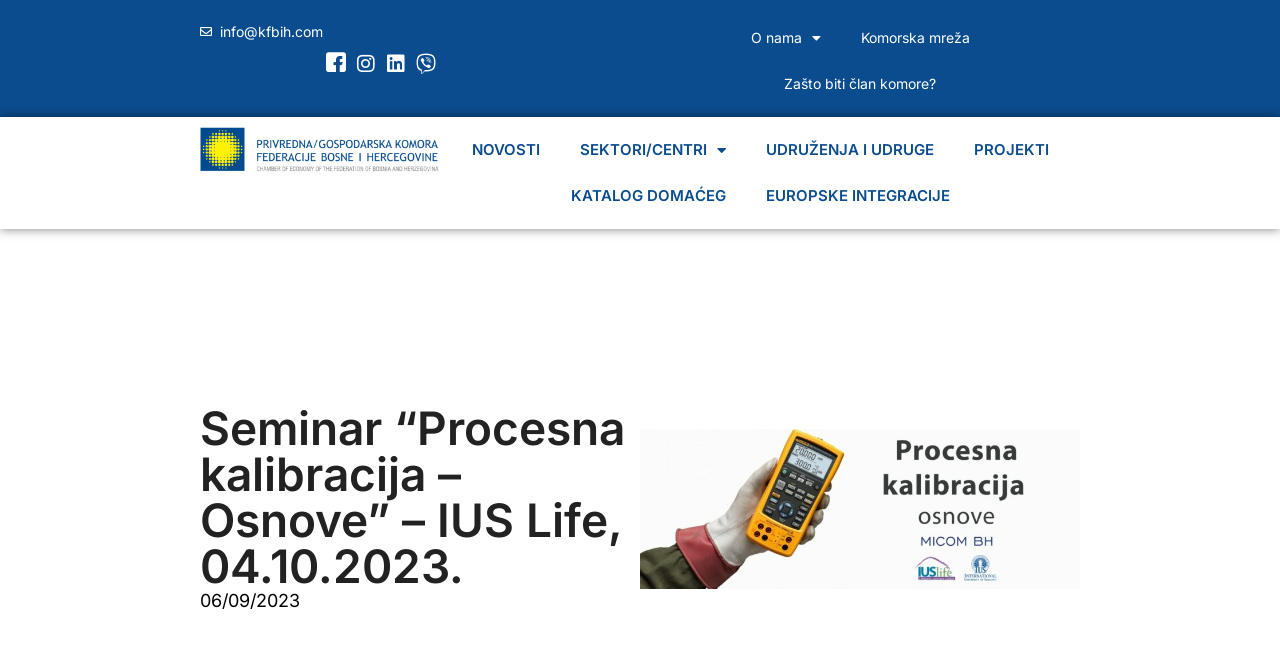

--- FILE ---
content_type: text/html; charset=UTF-8
request_url: https://kfbih.com/edukacije-seminari-certificiranje/seminar-procesna-kalibracija-osnove-ius-life-04-10-2023/
body_size: 41016
content:
<!DOCTYPE html>
<html lang="hr">
<head>
	<meta charset="UTF-8">
	<meta name="viewport" content="width=device-width, initial-scale=1.0, viewport-fit=cover" />		<title>Seminar &#8220;Procesna kalibracija &#8211; Osnove&#8221; – IUS Life, 04.10.2023. &#8211; Privredna/Gospodarska komora FBiH</title>
<meta name='robots' content='max-image-preview:large' />
	<style>img:is([sizes="auto" i], [sizes^="auto," i]) { contain-intrinsic-size: 3000px 1500px }</style>
	<link rel='dns-prefetch' href='//www.googletagmanager.com' />
<link rel="alternate" type="application/rss+xml" title="Privredna/Gospodarska komora FBiH &raquo; Kanal" href="https://kfbih.com/feed/" />
<link rel="alternate" type="application/rss+xml" title="Privredna/Gospodarska komora FBiH &raquo; Kanal komentara" href="https://kfbih.com/comments/feed/" />
<script consent-skip-blocker="1" data-skip-lazy-load="js-extra" data-cfasync="false">
(function () {
  // Web Font Loader compatibility (https://github.com/typekit/webfontloader)
  var modules = {
    typekit: "https://use.typekit.net",
    google: "https://fonts.googleapis.com/"
  };

  var load = function (config) {
    setTimeout(function () {
      var a = window.consentApi;

      // Only when blocker is active
      if (a) {
        // Iterate all modules and handle in a single `WebFont.load`
        Object.keys(modules).forEach(function (module) {
          var newConfigWithoutOtherModules = JSON.parse(
            JSON.stringify(config)
          );
          Object.keys(modules).forEach(function (toRemove) {
            if (toRemove !== module) {
              delete newConfigWithoutOtherModules[toRemove];
            }
          });

          if (newConfigWithoutOtherModules[module]) {
            a.unblock(modules[module]).then(function () {
              var originalLoad = window.WebFont.load;
              if (originalLoad !== load) {
                originalLoad(newConfigWithoutOtherModules);
              }
            });
          }
        });
      }
    }, 0);
  };

  if (!window.WebFont) {
    window.WebFont = {
      load: load
    };
  }
})();
</script><script consent-skip-blocker="1" data-skip-lazy-load="js-extra" data-cfasync="false">
(function(w,d){w[d]=w[d]||[];w.gtag=function(){w[d].push(arguments)}})(window,"dataLayer");
</script><script consent-skip-blocker="1" data-skip-lazy-load="js-extra" data-cfasync="false">window.gtag && (()=>{gtag('set', 'url_passthrough', false);
gtag('set', 'ads_data_redaction', true);
for (const d of [{"ad_storage":"denied","ad_user_data":"denied","ad_personalization":"denied","analytics_storage":"denied","functionality_storage":"denied","personalization_storage":"denied","security_storage":"denied","wait_for_update":1000}]) {
	gtag('consent', 'default', d);
}})()</script><style>[consent-id]:not(.rcb-content-blocker):not([consent-transaction-complete]):not([consent-visual-use-parent^="children:"]):not([consent-confirm]){opacity:0!important;}
.rcb-content-blocker+.rcb-content-blocker-children-fallback~*{display:none!important;}</style><link rel="preload" href="https://kfbih.com/wp-content/a4aac95d121795b9fb4db61576b03d6d/dist/181398025.js?ver=4da9deaa8edb67e014c200f7fb07caf2" as="script" />
<link rel="preload" href="https://kfbih.com/wp-content/a4aac95d121795b9fb4db61576b03d6d/dist/1972548298.js?ver=fefcaa1c3eea3a500de03fb37bfd85c1" as="script" />
<link rel="preload" href="https://kfbih.com/wp-content/plugins/real-cookie-banner-pro/public/lib/animate.css/animate.min.css?ver=4.1.1" as="style" />
<link rel="alternate" type="application/rss+xml" title="Privredna/Gospodarska komora FBiH &raquo; Seminar &#8220;Procesna kalibracija &#8211; Osnove&#8221; – IUS Life, 04.10.2023. Kanal komentara" href="https://kfbih.com/edukacije-seminari-certificiranje/seminar-procesna-kalibracija-osnove-ius-life-04-10-2023/feed/" />
<script data-cfasync="false" type="text/javascript" defer src="https://kfbih.com/wp-content/a4aac95d121795b9fb4db61576b03d6d/dist/181398025.js?ver=4da9deaa8edb67e014c200f7fb07caf2" id="real-cookie-banner-pro-vendor-real-cookie-banner-pro-banner-js"></script>
<script type="application/json" data-skip-lazy-load="js-extra" data-skip-moving="true" data-no-defer nitro-exclude data-alt-type="application/ld+json" data-dont-merge data-wpmeteor-nooptimize="true" data-cfasync="false" id="ad3fb5909b9a3957537db5554f96068241-js-extra">{"slug":"real-cookie-banner-pro","textDomain":"real-cookie-banner","version":"5.2.12","restUrl":"https:\/\/kfbih.com\/wp-json\/real-cookie-banner\/v1\/","restNamespace":"real-cookie-banner\/v1","restPathObfuscateOffset":"972b6542b386a195","restRoot":"https:\/\/kfbih.com\/wp-json\/","restQuery":{"_v":"5.2.12","_locale":"user"},"restNonce":"7f22767312","restRecreateNonceEndpoint":"https:\/\/kfbih.com\/wp-admin\/admin-ajax.php?action=rest-nonce","publicUrl":"https:\/\/kfbih.com\/wp-content\/plugins\/real-cookie-banner-pro\/public\/","chunkFolder":"dist","chunksLanguageFolder":"https:\/\/kfbih.com\/wp-content\/languages\/mo-cache\/real-cookie-banner-pro\/","chunks":{"chunk-config-tab-blocker.lite.js":["hr-83d48f038e1cf6148175589160cda67e"],"chunk-config-tab-blocker.pro.js":["hr-ddf5ae983675e7b6eec2afc2d53654a2"],"chunk-config-tab-consent.lite.js":["hr-3823d7521a3fc2857511061e0d660408"],"chunk-config-tab-consent.pro.js":["hr-9cb9ecf8c1e8ce14036b5f3a5e19f098"],"chunk-config-tab-cookies.lite.js":["hr-1a51b37d0ef409906245c7ed80d76040"],"chunk-config-tab-cookies.pro.js":["hr-572ee75deed92e7a74abba4b86604687"],"chunk-config-tab-dashboard.lite.js":["hr-f843c51245ecd2b389746275b3da66b6"],"chunk-config-tab-dashboard.pro.js":["hr-ae5ae8f925f0409361cfe395645ac077"],"chunk-config-tab-import.lite.js":["hr-66df94240f04843e5a208823e466a850"],"chunk-config-tab-import.pro.js":["hr-e5fee6b51986d4ff7a051d6f6a7b076a"],"chunk-config-tab-licensing.lite.js":["hr-e01f803e4093b19d6787901b9591b5a6"],"chunk-config-tab-licensing.pro.js":["hr-4918ea9704f47c2055904e4104d4ffba"],"chunk-config-tab-scanner.lite.js":["hr-b10b39f1099ef599835c729334e38429"],"chunk-config-tab-scanner.pro.js":["hr-752a1502ab4f0bebfa2ad50c68ef571f"],"chunk-config-tab-settings.lite.js":["hr-37978e0b06b4eb18b16164a2d9c93a2c"],"chunk-config-tab-settings.pro.js":["hr-e59d3dcc762e276255c8989fbd1f80e3"],"chunk-config-tab-tcf.lite.js":["hr-4f658bdbf0aa370053460bc9e3cd1f69"],"chunk-config-tab-tcf.pro.js":["hr-e1e83d5b8a28f1f91f63b9de2a8b181a"]},"others":{"customizeValuesBanner":"{\"layout\":{\"type\":\"dialog\",\"maxHeightEnabled\":true,\"maxHeight\":740,\"dialogMaxWidth\":530,\"dialogPosition\":\"middleCenter\",\"dialogMargin\":[0,0,0,0],\"bannerPosition\":\"bottom\",\"bannerMaxWidth\":1024,\"dialogBorderRadius\":3,\"borderRadius\":5,\"animationIn\":\"slideInUp\",\"animationInDuration\":500,\"animationInOnlyMobile\":true,\"animationOut\":\"none\",\"animationOutDuration\":500,\"animationOutOnlyMobile\":true,\"overlay\":true,\"overlayBg\":\"#000000\",\"overlayBgAlpha\":50,\"overlayBlur\":2},\"decision\":{\"acceptAll\":\"button\",\"acceptEssentials\":\"button\",\"showCloseIcon\":false,\"acceptIndividual\":\"link\",\"buttonOrder\":\"all,essential,save,individual\",\"showGroups\":false,\"groupsFirstView\":false,\"saveButton\":\"always\"},\"design\":{\"bg\":\"#ffffff\",\"textAlign\":\"center\",\"linkTextDecoration\":\"underline\",\"borderWidth\":0,\"borderColor\":\"#ffffff\",\"fontSize\":13,\"fontColor\":\"#2b2b2b\",\"fontInheritFamily\":true,\"fontFamily\":\"Arial, Helvetica, sans-serif\",\"fontWeight\":\"normal\",\"boxShadowEnabled\":true,\"boxShadowOffsetX\":0,\"boxShadowOffsetY\":5,\"boxShadowBlurRadius\":13,\"boxShadowSpreadRadius\":0,\"boxShadowColor\":\"#000000\",\"boxShadowColorAlpha\":20},\"headerDesign\":{\"inheritBg\":true,\"bg\":\"#f4f4f4\",\"inheritTextAlign\":true,\"textAlign\":\"center\",\"padding\":[17,20,15,20],\"logo\":\"\",\"logoRetina\":\"\",\"logoMaxHeight\":40,\"logoPosition\":\"left\",\"logoMargin\":[5,15,5,15],\"fontSize\":20,\"fontColor\":\"#2b2b2b\",\"fontInheritFamily\":true,\"fontFamily\":\"Arial, Helvetica, sans-serif\",\"fontWeight\":\"normal\",\"borderWidth\":1,\"borderColor\":\"#efefef\"},\"bodyDesign\":{\"padding\":[15,20,5,20],\"descriptionInheritFontSize\":true,\"descriptionFontSize\":13,\"dottedGroupsInheritFontSize\":true,\"dottedGroupsFontSize\":13,\"dottedGroupsBulletColor\":\"#15779b\",\"teachingsInheritTextAlign\":true,\"teachingsTextAlign\":\"center\",\"teachingsSeparatorActive\":true,\"teachingsSeparatorWidth\":50,\"teachingsSeparatorHeight\":1,\"teachingsSeparatorColor\":\"#15779b\",\"teachingsInheritFontSize\":false,\"teachingsFontSize\":12,\"teachingsInheritFontColor\":false,\"teachingsFontColor\":\"#757575\",\"accordionMargin\":[10,0,5,0],\"accordionPadding\":[5,10,5,10],\"accordionArrowType\":\"outlined\",\"accordionArrowColor\":\"#15779b\",\"accordionBg\":\"#ffffff\",\"accordionActiveBg\":\"#f9f9f9\",\"accordionHoverBg\":\"#efefef\",\"accordionBorderWidth\":1,\"accordionBorderColor\":\"#efefef\",\"accordionTitleFontSize\":12,\"accordionTitleFontColor\":\"#2b2b2b\",\"accordionTitleFontWeight\":\"normal\",\"accordionDescriptionMargin\":[5,0,0,0],\"accordionDescriptionFontSize\":12,\"accordionDescriptionFontColor\":\"#757575\",\"accordionDescriptionFontWeight\":\"normal\",\"acceptAllOneRowLayout\":false,\"acceptAllPadding\":[10,10,10,10],\"acceptAllBg\":\"#15779b\",\"acceptAllTextAlign\":\"center\",\"acceptAllFontSize\":18,\"acceptAllFontColor\":\"#ffffff\",\"acceptAllFontWeight\":\"normal\",\"acceptAllBorderWidth\":0,\"acceptAllBorderColor\":\"#000000\",\"acceptAllHoverBg\":\"#11607d\",\"acceptAllHoverFontColor\":\"#ffffff\",\"acceptAllHoverBorderColor\":\"#000000\",\"acceptEssentialsUseAcceptAll\":true,\"acceptEssentialsButtonType\":\"\",\"acceptEssentialsPadding\":[10,10,10,10],\"acceptEssentialsBg\":\"#efefef\",\"acceptEssentialsTextAlign\":\"center\",\"acceptEssentialsFontSize\":18,\"acceptEssentialsFontColor\":\"#0a0a0a\",\"acceptEssentialsFontWeight\":\"normal\",\"acceptEssentialsBorderWidth\":0,\"acceptEssentialsBorderColor\":\"#000000\",\"acceptEssentialsHoverBg\":\"#e8e8e8\",\"acceptEssentialsHoverFontColor\":\"#000000\",\"acceptEssentialsHoverBorderColor\":\"#000000\",\"acceptIndividualPadding\":[5,5,5,5],\"acceptIndividualBg\":\"#ffffff\",\"acceptIndividualTextAlign\":\"center\",\"acceptIndividualFontSize\":16,\"acceptIndividualFontColor\":\"#15779b\",\"acceptIndividualFontWeight\":\"normal\",\"acceptIndividualBorderWidth\":0,\"acceptIndividualBorderColor\":\"#000000\",\"acceptIndividualHoverBg\":\"#ffffff\",\"acceptIndividualHoverFontColor\":\"#11607d\",\"acceptIndividualHoverBorderColor\":\"#000000\"},\"footerDesign\":{\"poweredByLink\":false,\"inheritBg\":false,\"bg\":\"#fcfcfc\",\"inheritTextAlign\":true,\"textAlign\":\"center\",\"padding\":[10,20,15,20],\"fontSize\":14,\"fontColor\":\"#757474\",\"fontInheritFamily\":true,\"fontFamily\":\"Arial, Helvetica, sans-serif\",\"fontWeight\":\"normal\",\"hoverFontColor\":\"#2b2b2b\",\"borderWidth\":1,\"borderColor\":\"#efefef\",\"languageSwitcher\":\"flags\"},\"texts\":{\"headline\":\"Postavke privatnosti\",\"description\":\"Na na\\u0161oj web stranici koristimo kola\\u010di\\u0107e i sli\\u010dne tehnologije te obra\\u0111ujemo va\\u0161e osobne podatke (npr. IP adresu), primjerice, za personalizaciju sadr\\u017eaja i oglasa, integraciju medija tre\\u0107ih strana ili analizu prometa na na\\u0161oj web stranici. Obrada podataka mo\\u017ee se odvijati i kao rezultat postavljanja kola\\u010di\\u0107a. Te podatke dijelimo s tre\\u0107im stranama koje navodimo u postavkama privatnosti.<br \\\/><br \\\/>Obrada podataka mo\\u017ee se odvijati uz va\\u0161u privolu ili na temelju legitimnog interesa, na koji mo\\u017eete prigovoriti u postavkama privatnosti. Imate pravo ne dati privolu te u bilo kojem trenutku promijeniti ili povu\\u0107i svoju privolu. Povla\\u010denje privole stupa na snagu odmah, ali ne utje\\u010de na podatke koji su ve\\u0107 obra\\u0111eni. Za vi\\u0161e informacija o kori\\u0161tenju va\\u0161ih podataka posjetite na\\u0161u {{privacyPolicy}}politiku privatnosti{{\\\/privacyPolicy}}.\",\"acceptAll\":\"Prihvati sve\",\"acceptEssentials\":\"Nastavi bez privole\",\"acceptIndividual\":\"Postavite postavke privatnosti pojedina\\u010dno\",\"poweredBy\":\"2\",\"dataProcessingInUnsafeCountries\":\"Neke usluge obra\\u0111uju osobne podatke u nesigurnim tre\\u0107im zemljama. Davanjem privole, tako\\u0111er pristajete na obradu podataka ozna\\u010denih usluga prema {{legalBasis}}, uz rizike poput nedostatnih pravnih sredstava, neovla\\u0161tenog pristupa od strane vlasti bez obavijesti ili mogu\\u0107nosti prigovora, neovla\\u0161tenog prijenosa tre\\u0107im stranama te nedovoljnih mjera sigurnosti podataka.\",\"ageNoticeBanner\":\"Imate manje od {{minAge}} godina? U tom slu\\u010daju ne mo\\u017eete dati privolu za neobavezne usluge. Zamolite svoje roditelje ili zakonske skrbnike da zajedno s vama pristanu na ove usluge.\",\"ageNoticeBlocker\":\"Imate manje od {{minAge}} godina? Na\\u017ealost, ne smijete dati privolu za ovu uslugu kako biste vidjeli ovaj sadr\\u017eaj. Molimo vas da zamolite svoje roditelje ili skrbnike da zajedno s vama pristanu na kori\\u0161tenje ove usluge!\",\"listServicesNotice\":\"Prihva\\u0107anjem svih usluga, dopu\\u0161tate u\\u010ditavanje {{services}}. Te su usluge podijeljene u skupine {{serviceGroups}} prema svojoj namjeni (pripadnost je ozna\\u010dena brojevima u superskriptu).\",\"listServicesLegitimateInterestNotice\":\"Osim toga, {{services}} se u\\u010ditavaju na temelju legitimnog interesa.\",\"tcfStacksCustomName\":\"Services with various purposes outside the TCF standard\",\"tcfStacksCustomDescription\":\"Services that do not share consents via the TCF standard, but via other technologies. These are divided into several groups according to their purpose. Some of them are used based on a legitimate interest (e.g. threat prevention), others are used only with your consent. Details about the individual groups and purposes of the services can be found in the individual privacy settings.\",\"consentForwardingExternalHosts\":\"Va\\u0161 pristanak tako\\u0111er vrijedi za {{websites}}.\",\"blockerHeadline\":\"{{name}} blokirano zbog postavki privatnosti\",\"blockerLinkShowMissing\":\"Prika\\u017ei sve usluge na koje jo\\u0161 trebate dati privolu\",\"blockerLoadButton\":\"Prihvati usluge i u\\u010ditaj sadr\\u017eaj\",\"blockerAcceptInfo\":\"U\\u010ditavanje blokiranog sadr\\u017eaja \\u0107e prilagoditi va\\u0161e postavke privatnosti. Sadr\\u017eaj s ove usluge u budu\\u0107nosti ne\\u0107e biti blokiran.\",\"stickyHistory\":\"Povijest postavki privatnosti\",\"stickyRevoke\":\"Povuci privole\",\"stickyRevokeSuccessMessage\":\"Uspje\\u0161no ste povukli privolu za usluge zajedno s njihovim kola\\u010di\\u0107ima i obradom osobnih podataka. Stranica \\u0107e se sada ponovno u\\u010ditati!\",\"stickyChange\":\"Promijeni postavke privatnosti\"},\"individualLayout\":{\"inheritDialogMaxWidth\":false,\"dialogMaxWidth\":970,\"inheritBannerMaxWidth\":true,\"bannerMaxWidth\":1980,\"descriptionTextAlign\":\"left\"},\"group\":{\"checkboxBg\":\"#f0f0f0\",\"checkboxBorderWidth\":1,\"checkboxBorderColor\":\"#d2d2d2\",\"checkboxActiveColor\":\"#ffffff\",\"checkboxActiveBg\":\"#15779b\",\"checkboxActiveBorderColor\":\"#11607d\",\"groupInheritBg\":true,\"groupBg\":\"#f4f4f4\",\"groupPadding\":[15,15,15,15],\"groupSpacing\":10,\"groupBorderRadius\":5,\"groupBorderWidth\":1,\"groupBorderColor\":\"#f4f4f4\",\"headlineFontSize\":16,\"headlineFontWeight\":\"normal\",\"headlineFontColor\":\"#2b2b2b\",\"descriptionFontSize\":14,\"descriptionFontColor\":\"#757575\",\"linkColor\":\"#757575\",\"linkHoverColor\":\"#2b2b2b\",\"detailsHideLessRelevant\":true},\"saveButton\":{\"useAcceptAll\":true,\"type\":\"button\",\"padding\":[10,10,10,10],\"bg\":\"#efefef\",\"textAlign\":\"center\",\"fontSize\":18,\"fontColor\":\"#0a0a0a\",\"fontWeight\":\"normal\",\"borderWidth\":0,\"borderColor\":\"#000000\",\"hoverBg\":\"#e8e8e8\",\"hoverFontColor\":\"#000000\",\"hoverBorderColor\":\"#000000\"},\"individualTexts\":{\"headline\":\"Pojedina\\u010dne postavke privatnosti\",\"description\":\"Na na\\u0161oj web stranici koristimo kola\\u010di\\u0107e i sli\\u010dne tehnologije te obra\\u0111ujemo va\\u0161e osobne podatke (npr. IP adresu), primjerice, za personalizaciju sadr\\u017eaja i oglasa, integraciju medija tre\\u0107ih strana ili analizu prometa na na\\u0161oj web stranici. Obrada podataka mo\\u017ee se odvijati i kao rezultat postavljanja kola\\u010di\\u0107a. Te podatke dijelimo s tre\\u0107im stranama koje navodimo u postavkama privatnosti.<br \\\/><br \\\/>Obrada podataka mo\\u017ee se odvijati uz va\\u0161u privolu ili na temelju legitimnog interesa, na koji mo\\u017eete prigovoriti u postavkama privatnosti. Imate pravo ne dati privolu te u bilo kojem trenutku promijeniti ili povu\\u0107i svoju privolu. Povla\\u010denje privole stupa na snagu odmah, ali ne utje\\u010de na podatke koji su ve\\u0107 obra\\u0111eni. Za vi\\u0161e informacija o kori\\u0161tenju va\\u0161ih podataka posjetite na\\u0161u {{privacyPolicy}}politiku privatnosti{{\\\/privacyPolicy}}.<br \\\/><br \\\/>Ispod \\u0107ete prona\\u0107i pregled svih usluga koje koristi ova web stranica. Mo\\u017eete pogledati detaljne informacije o svakoj usluzi te im pojedina\\u010dno dati privolu ili ostvariti svoje pravo na prigovor.\",\"save\":\"Spremi prilago\\u0111ene odabire\",\"showMore\":\"Prika\\u017ei informacije o usluzi\",\"hideMore\":\"Sakrij informacije o usluzi\",\"postamble\":\"\"},\"mobile\":{\"enabled\":true,\"maxHeight\":400,\"hideHeader\":false,\"alignment\":\"bottom\",\"scalePercent\":90,\"scalePercentVertical\":-50},\"sticky\":{\"enabled\":true,\"animationsEnabled\":true,\"alignment\":\"left\",\"bubbleBorderRadius\":50,\"icon\":\"fingerprint\",\"iconCustom\":\"\",\"iconCustomRetina\":\"\",\"iconSize\":30,\"iconColor\":\"#ffffff\",\"bubbleMargin\":[10,20,20,20],\"bubblePadding\":15,\"bubbleBg\":\"#15779b\",\"bubbleBorderWidth\":0,\"bubbleBorderColor\":\"#10556f\",\"boxShadowEnabled\":true,\"boxShadowOffsetX\":0,\"boxShadowOffsetY\":2,\"boxShadowBlurRadius\":5,\"boxShadowSpreadRadius\":1,\"boxShadowColor\":\"#105b77\",\"boxShadowColorAlpha\":40,\"bubbleHoverBg\":\"#ffffff\",\"bubbleHoverBorderColor\":\"#000000\",\"hoverIconColor\":\"#000000\",\"hoverIconCustom\":\"\",\"hoverIconCustomRetina\":\"\",\"menuFontSize\":16,\"menuBorderRadius\":5,\"menuItemSpacing\":10,\"menuItemPadding\":[5,10,5,10]},\"customCss\":{\"css\":\"\",\"antiAdBlocker\":\"y\"}}","isPro":true,"showProHints":false,"proUrl":"https:\/\/devowl.io\/go\/real-cookie-banner?source=rcb-lite","showLiteNotice":false,"frontend":{"groups":"[{\"id\":64,\"name\":\"Osnovno\",\"slug\":\"osnovno\",\"description\":\"Osnovne usluge potrebne su za osnovnu funkcionalnost web stranice. Sadr\\u017ee samo tehni\\u010dki nu\\u017ene usluge. Na ove usluge nije mogu\\u0107e ulo\\u017eiti prigovor.\",\"isEssential\":true,\"isDefault\":true,\"items\":[{\"id\":14115,\"name\":\"Real Cookie Banner\",\"purpose\":\"Real Cookie Banner tra\\u017ei od posjetitelja web stranice privolu za postavljanje kola\\u010di\\u0107a i obradu osobnih podataka. U tu svrhu svakom posjetitelju web stranice dodjeljuje se UUID (pseudonimna identifikacija korisnika), koja vrijedi do isteka kola\\u010di\\u0107a, radi pohrane privole. Kola\\u010di\\u0107i se koriste za testiranje mo\\u017ee li se kola\\u010di\\u0107 postaviti, za pohranu reference na dokumentiranu privolu, za pohranu informacija o tome kojim je uslugama iz kojih skupina usluga korisnik dao privolu te, ako je privola dobivena u okviru Transparency & Consent Frameworka (TCF), za pohranu privole za TCF partnere, svrhe, posebne svrhe, zna\\u010dajke i posebne zna\\u010dajke. U skladu s obvezom obavje\\u0161tavanja prema GDPR-u, prikupljena privola se u potpunosti dokumentira. To uklju\\u010duje, osim usluga i skupina usluga na koje je korisnik pristao, i \\u2013 ako je privola dobivena prema TCF standardu \\u2013 TCF partnere, svrhe i zna\\u010dajke na koje je korisnik pristao, sve postavke bannera za kola\\u010di\\u0107e u trenutku davanja privole, kao i tehni\\u010dke okolnosti (npr. veli\\u010dina prikazanog podru\\u010dja u trenutku davanja privole) te korisni\\u010dke interakcije (npr. klikovi na gumbe) koje su dovele do davanja privole. Privola se prikuplja jednom po jeziku.\",\"providerContact\":{\"phone\":\"\",\"email\":\"\",\"link\":\"\"},\"isProviderCurrentWebsite\":true,\"provider\":\"\",\"uniqueName\":\"\",\"isEmbeddingOnlyExternalResources\":false,\"legalBasis\":\"legal-requirement\",\"dataProcessingInCountries\":[],\"dataProcessingInCountriesSpecialTreatments\":[],\"technicalDefinitions\":[{\"type\":\"http\",\"name\":\"real_cookie_banner*\",\"host\":\".kfbih.com\",\"duration\":365,\"durationUnit\":\"d\",\"isSessionDuration\":false,\"purpose\":\"Jedinstveni identifikator za privolu, ali ne za posjetitelja web stranice. Hash revizije za postavke bannera za kola\\u010di\\u0107e (tekstovi, boje, zna\\u010dajke, skupine usluga, usluge, blokatori sadr\\u017eaja itd.). ID-ovi za usluge i skupine usluga na koje je dana privola.\"},{\"type\":\"http\",\"name\":\"real_cookie_banner*-tcf\",\"host\":\".kfbih.com\",\"duration\":365,\"durationUnit\":\"d\",\"isSessionDuration\":false,\"purpose\":\"Privole prikupljene prema TCF standardu pohranjuju se u formatu TC String, uklju\\u010duju\\u0107i TCF dobavlja\\u010de, svrhe obrade, posebne svrhe, zna\\u010dajke i posebne zna\\u010dajke.\"},{\"type\":\"http\",\"name\":\"real_cookie_banner*-gcm\",\"host\":\".kfbih.com\",\"duration\":365,\"durationUnit\":\"d\",\"isSessionDuration\":false,\"purpose\":\"Privole prema vrstama privole (svrhama) prikupljene u okviru Google Consent Mode-a pohranjuju se za sve usluge koje su kompatibilne s Google Consent Mode-om.\"},{\"type\":\"http\",\"name\":\"real_cookie_banner-test\",\"host\":\".kfbih.com\",\"duration\":365,\"durationUnit\":\"d\",\"isSessionDuration\":false,\"purpose\":\"Kola\\u010di\\u0107 se postavlja radi testiranja funkcionalnosti HTTP kola\\u010di\\u0107a. Bri\\u0161e se odmah nakon testa.\"},{\"type\":\"local\",\"name\":\"real_cookie_banner*\",\"host\":\"https:\\\/\\\/kfbih.com\",\"duration\":1,\"durationUnit\":\"d\",\"isSessionDuration\":false,\"purpose\":\"Jedinstveni identifikator za privolu, ali ne za posjetitelja web stranice. Hash revizije za postavke bannera za kola\\u010di\\u0107e (tekstovi, boje, zna\\u010dajke, skupine usluga, usluge, blokatori sadr\\u017eaja itd.). ID-ovi za usluge i skupine usluga na koje je dana privola. Pohranjuje se samo dok se privola ne dokumentira na poslu\\u017eitelju web stranice.\"},{\"type\":\"local\",\"name\":\"real_cookie_banner*-tcf\",\"host\":\"https:\\\/\\\/kfbih.com\",\"duration\":1,\"durationUnit\":\"d\",\"isSessionDuration\":false,\"purpose\":\"Privole prikupljene prema TCF standardu pohranjuju se u formatu TC String, uklju\\u010duju\\u0107i TCF dobavlja\\u010de, svrhe, posebne svrhe, zna\\u010dajke i posebne zna\\u010dajke. Pohranjuju se samo dok se privola ne dokumentira na poslu\\u017eitelju web stranice.\"},{\"type\":\"local\",\"name\":\"real_cookie_banner*-gcm\",\"host\":\"https:\\\/\\\/kfbih.com\",\"duration\":1,\"durationUnit\":\"d\",\"isSessionDuration\":false,\"purpose\":\"Privole prikupljene u okviru Google Consent Mode-a pohranjuju se prema vrstama privole (svrhama) za sve usluge koje su kompatibilne s Google Consent Mode-om. Pohranjuju se samo dok se privola ne dokumentira na poslu\\u017eitelju web stranice.\"},{\"type\":\"local\",\"name\":\"real_cookie_banner-consent-queue*\",\"host\":\"https:\\\/\\\/kfbih.com\",\"duration\":1,\"durationUnit\":\"d\",\"isSessionDuration\":false,\"purpose\":\"Lokalno predmemoriranje odabira u banneru za kola\\u010di\\u0107e do trenutka kada poslu\\u017eitelj dokumentira privolu; dokumentacija se poku\\u0161ava provesti periodi\\u010dno ili pri promjeni stranica ako je poslu\\u017eitelj nedostupan ili preoptere\\u0107en.\"}],\"codeDynamics\":[],\"providerPrivacyPolicyUrl\":\"\",\"providerLegalNoticeUrl\":\"\",\"tagManagerOptInEventName\":\"\",\"tagManagerOptOutEventName\":\"\",\"googleConsentModeConsentTypes\":[],\"executePriority\":10,\"codeOptIn\":\"\",\"executeCodeOptInWhenNoTagManagerConsentIsGiven\":false,\"codeOptOut\":\"\",\"executeCodeOptOutWhenNoTagManagerConsentIsGiven\":false,\"deleteTechnicalDefinitionsAfterOptOut\":false,\"codeOnPageLoad\":\"\",\"presetId\":\"real-cookie-banner\"}]},{\"id\":65,\"name\":\"Funkcionalno\",\"slug\":\"funkcionalno\",\"description\":\"Funkcionalne usluge potrebne su za pru\\u017eanje zna\\u010dajki izvan osnovne funkcionalnosti, poput ljep\\u0161ih fontova, reprodukcije videa ili interaktivnih web 2.0 zna\\u010dajki. Sadr\\u017eaji s, npr video platformi i dru\\u0161tvenih mre\\u017ea, prema zadanim postavkama su blokirani i za njih se mo\\u017ee dati privola. Ako se usluga prihvati, taj se sadr\\u017eaj automatski u\\u010ditava bez dodatne ru\\u010dne privole.\",\"isEssential\":false,\"isDefault\":true,\"items\":[{\"id\":14120,\"name\":\"Google User Content\",\"purpose\":\"Google User Content je usluga koja preuzima datoteke poput slika ili skripti koje nisu instalirane na korisni\\u010dkom ure\\u0111aju i ugra\\u0111uje ih u web-stranicu. Na korisni\\u010dki se ure\\u0111aj ne postavljaju kola\\u010di\\u0107i u tehni\\u010dkom smislu, ali se tehni\\u010dki i osobni podaci, poput IP adrese, prenose s klijenta na poslu\\u017eitelj pru\\u017eatelja usluge kako bi se omogu\\u0107ilo kori\\u0161tenje usluge.\",\"providerContact\":{\"phone\":\"+1 650 253 0000\",\"email\":\"dpo-google@google.com\",\"link\":\"https:\\\/\\\/support.google.com\\\/\"},\"isProviderCurrentWebsite\":false,\"provider\":\"Google Ireland Limited, Gordon House, Barrow Street, Dublin 4, Ireland\",\"uniqueName\":\"google-user-content\",\"isEmbeddingOnlyExternalResources\":true,\"legalBasis\":\"consent\",\"dataProcessingInCountries\":[\"US\",\"IE\",\"AU\",\"BE\",\"BR\",\"CA\",\"CL\",\"FI\",\"FR\",\"DE\",\"HK\",\"IN\",\"ID\",\"IL\",\"IT\",\"JP\",\"KR\",\"NL\",\"PL\",\"QA\",\"SG\",\"ES\",\"CH\",\"TW\",\"GB\"],\"dataProcessingInCountriesSpecialTreatments\":[\"standard-contractual-clauses\",\"provider-is-self-certified-trans-atlantic-data-privacy-framework\"],\"technicalDefinitions\":[],\"codeDynamics\":[],\"providerPrivacyPolicyUrl\":\"https:\\\/\\\/business.safety.google\\\/privacy\\\/\",\"providerLegalNoticeUrl\":\"\",\"tagManagerOptInEventName\":\"\",\"tagManagerOptOutEventName\":\"\",\"googleConsentModeConsentTypes\":[],\"executePriority\":10,\"codeOptIn\":\"\",\"executeCodeOptInWhenNoTagManagerConsentIsGiven\":false,\"codeOptOut\":\"\",\"executeCodeOptOutWhenNoTagManagerConsentIsGiven\":false,\"deleteTechnicalDefinitionsAfterOptOut\":false,\"codeOnPageLoad\":\"\",\"presetId\":\"google-user-content\"},{\"id\":14116,\"name\":\"Facebook (Posts and Videos)\",\"purpose\":\"Facebook omogu\\u0107uje ugradnju sadr\\u017eaja objavljenog na facebook.com u web-stranice radi unaprje\\u0111enja stranice. Za to je potrebno obra\\u0111ivati IP adresu korisnika i metapodatke. Mogu se pohranjivati i \\u010ditati kola\\u010di\\u0107i ili sli\\u010dne tehnologije. Oni mogu sadr\\u017eavati osobne i tehni\\u010dke podatke poput korisni\\u010dkih ID-eva, postavki video-playera, interakcija s uslugom i push obavijesti. Ti se podaci mogu koristiti za prikupljanje informacija o posje\\u0107enim web-stranicama, izradu detalne statistike o pona\\u0161anju korisnika te za pobolj\\u0161anje Meta usluga. Podaci se mogu koristiti i za profiliranje, npr. za pru\\u017eanje personaliziranih usluga poput oglasa temeljenih na interesima ili preporuka. Meta mo\\u017ee povezati ove podatke s podacima korisnika koji su prijavljeni na Meta web-stranicama (npr. facebook.com i instagram.com). Za neke od tih svrha Meta koristi informacije kroz svoje proizvode i kori\\u0161tene ure\\u0111aje. Informacije za te svrhe automatski obra\\u0111uju njihovi sustavi, a u nekim slu\\u010dajevima provodi se i ru\\u010dna provjera korisni\\u010dkih informacija. Meta globalno dijeli prikupljene informacije \\u2014 interno me\\u0111u svojim uredima i podatkovnim centrima te eksterno s partnerima, mjernim\\\/dohvatnim dobavlja\\u010dima, pru\\u017eateljima usluga i drugim tre\\u0107im stranama.\",\"providerContact\":{\"phone\":\"\",\"email\":\"support@fb.com\",\"link\":\"\"},\"isProviderCurrentWebsite\":false,\"provider\":\"Meta Platforms Ireland Limited, 4 Grand Canal Square Grand Canal Harbour, Dublin 2, Ireland\",\"uniqueName\":\"facebook-post\",\"isEmbeddingOnlyExternalResources\":false,\"legalBasis\":\"consent\",\"dataProcessingInCountries\":[\"US\",\"IE\",\"SG\",\"DK\",\"SE\"],\"dataProcessingInCountriesSpecialTreatments\":[\"provider-is-self-certified-trans-atlantic-data-privacy-framework\"],\"technicalDefinitions\":[{\"type\":\"http\",\"name\":\"dpr\",\"host\":\".facebook.com\",\"duration\":7,\"durationUnit\":\"d\",\"isSessionDuration\":false,\"purpose\":\"\"},{\"type\":\"local\",\"name\":\"armadillo_msgr_data_loss_stats\",\"host\":\"www.facebook.com\",\"duration\":1,\"durationUnit\":\"y\",\"isSessionDuration\":false,\"purpose\":\"\"},{\"type\":\"local\",\"name\":\"mw_worker_ready\",\"host\":\"www.facebook.com\",\"duration\":1,\"durationUnit\":\"y\",\"isSessionDuration\":false,\"purpose\":\"\"},{\"type\":\"local\",\"name\":\"armadillo_msgr_mutex\",\"host\":\"www.facebook.com\",\"duration\":1,\"durationUnit\":\"y\",\"isSessionDuration\":false,\"purpose\":\"\"},{\"type\":\"local\",\"name\":\"armadillo_msgr_local_takeover\",\"host\":\"www.facebook.com\",\"duration\":1,\"durationUnit\":\"y\",\"isSessionDuration\":false,\"purpose\":\"\"},{\"type\":\"local\",\"name\":\"falco_queue_immediately*\",\"host\":\"www.facebook.com\",\"duration\":1,\"durationUnit\":\"y\",\"isSessionDuration\":false,\"purpose\":\"\"},{\"type\":\"local\",\"name\":\"falco_queue_critical*\",\"host\":\"www.facebook.com\",\"duration\":1,\"durationUnit\":\"y\",\"isSessionDuration\":false,\"purpose\":\"\"},{\"type\":\"local\",\"name\":\"falco_queue_log*\",\"host\":\"www.facebook.com\",\"duration\":1,\"durationUnit\":\"y\",\"isSessionDuration\":false,\"purpose\":\"\"},{\"type\":\"local\",\"name\":\"_video_bandwidthEstimate\",\"host\":\"www.facebook.com\",\"duration\":1,\"durationUnit\":\"y\",\"isSessionDuration\":false,\"purpose\":\"\"},{\"type\":\"http\",\"name\":\"fr\",\"host\":\".facebook.com\",\"duration\":3,\"durationUnit\":\"mo\",\"isSessionDuration\":false,\"purpose\":\"\"},{\"type\":\"http\",\"name\":\"presence\",\"host\":\".facebook.com\",\"duration\":0,\"durationUnit\":\"y\",\"isSessionDuration\":true,\"purpose\":\"\"},{\"type\":\"local\",\"name\":\"Session\",\"host\":\"www.facebook.com\",\"duration\":0,\"durationUnit\":\"y\",\"isSessionDuration\":false,\"purpose\":\"\"},{\"type\":\"local\",\"name\":\"hb_timestamp\",\"host\":\"www.facebook.com\",\"duration\":0,\"durationUnit\":\"y\",\"isSessionDuration\":false,\"purpose\":\"\"},{\"type\":\"local\",\"name\":\"signal_flush_timestamp\",\"host\":\"www.facebook.com\",\"duration\":0,\"durationUnit\":\"y\",\"isSessionDuration\":false,\"purpose\":\"\"},{\"type\":\"local\",\"name\":\"channel_sub:*\",\"host\":\"www.facebook.com\",\"duration\":0,\"durationUnit\":\"y\",\"isSessionDuration\":false,\"purpose\":\"\"},{\"type\":\"session\",\"name\":\"act\",\"host\":\"www.facebook.com\",\"duration\":0,\"durationUnit\":\"y\",\"isSessionDuration\":false,\"purpose\":\"\"},{\"type\":\"local\",\"name\":\"_cs_marauder_last_session_id\",\"host\":\"www.facebook.com\",\"duration\":0,\"durationUnit\":\"y\",\"isSessionDuration\":false,\"purpose\":\"\"},{\"type\":\"local\",\"name\":\"_cs_marauder_last_event_time\",\"host\":\"www.facebook.com\",\"duration\":0,\"durationUnit\":\"y\",\"isSessionDuration\":false,\"purpose\":\"\"},{\"type\":\"local\",\"name\":\"JewelBase:count-updated\",\"host\":\"www.facebook.com\",\"duration\":0,\"durationUnit\":\"y\",\"isSessionDuration\":false,\"purpose\":\"\"},{\"type\":\"local\",\"name\":\"ps:\",\"host\":\"www.facebook.com\",\"duration\":0,\"durationUnit\":\"y\",\"isSessionDuration\":false,\"purpose\":\"\"},{\"type\":\"local\",\"name\":\"_oz_bandwidthAndTTFBSamples\",\"host\":\"www.facebook.com\",\"duration\":0,\"durationUnit\":\"y\",\"isSessionDuration\":false,\"purpose\":\"\"},{\"type\":\"local\",\"name\":\"_oz_bandwidthEstimate\",\"host\":\"www.facebook.com\",\"duration\":0,\"durationUnit\":\"y\",\"isSessionDuration\":false,\"purpose\":\"\"},{\"type\":\"local\",\"name\":\"banzai:last_storage_flush\",\"host\":\"www.facebook.com\",\"duration\":0,\"durationUnit\":\"y\",\"isSessionDuration\":false,\"purpose\":\"\"},{\"type\":\"http\",\"name\":\"c_user\",\"host\":\".facebook.com\",\"duration\":1,\"durationUnit\":\"y\",\"isSessionDuration\":false,\"purpose\":\"Autentificira vas kao Facebook korisnika i odr\\u017eava prijavu dok se kre\\u0107ete izme\\u0111u stranica.\"},{\"type\":\"http\",\"name\":\"wd\",\"host\":\".facebook.com\",\"duration\":7,\"durationUnit\":\"d\",\"isSessionDuration\":false,\"purpose\":\"Dimenzije prozora preglednika za pru\\u017eanje optimalnog prikaza na zaslonu ure\\u0111aja.\"},{\"type\":\"http\",\"name\":\"xs\",\"host\":\".facebook.com\",\"duration\":1,\"durationUnit\":\"y\",\"isSessionDuration\":false,\"purpose\":\"Autentificira vas kao Facebook korisnika i odr\\u017eava prijavu dok se kre\\u0107ete izme\\u0111u stranica.\"},{\"type\":\"http\",\"name\":\"sb\",\"host\":\".facebook.com\",\"duration\":2,\"durationUnit\":\"y\",\"isSessionDuration\":false,\"purpose\":\"Identificira va\\u0161 preglednik.\"},{\"type\":\"http\",\"name\":\"datr\",\"host\":\".facebook.com\",\"duration\":13,\"durationUnit\":\"mo\",\"isSessionDuration\":false,\"purpose\":\"Identificira va\\u0161 preglednik i poma\\u017ee otkriti preglednike koje koriste zlonamjerni akteri te sprije\\u010diti kiberneti\\u010dke napade.\"},{\"type\":\"session\",\"name\":\"TabId\",\"host\":\"www.facebook.com\",\"duration\":0,\"durationUnit\":\"y\",\"isSessionDuration\":false,\"purpose\":\"Jedinstveni ID sesije za aktivnu karticu preglednika.\"},{\"type\":\"local\",\"name\":\"CacheStorageVersion\",\"host\":\"www.facebook.com\",\"duration\":0,\"durationUnit\":\"y\",\"isSessionDuration\":false,\"purpose\":\"Broj verzije predmemorije radi osiguravanja kompatibilnosti.\"}],\"codeDynamics\":[],\"providerPrivacyPolicyUrl\":\"https:\\\/\\\/www.facebook.com\\\/privacy\\\/policy\\\/\",\"providerLegalNoticeUrl\":\"\",\"tagManagerOptInEventName\":\"\",\"tagManagerOptOutEventName\":\"\",\"googleConsentModeConsentTypes\":[],\"executePriority\":10,\"codeOptIn\":\"base64-encoded:[base64]\",\"executeCodeOptInWhenNoTagManagerConsentIsGiven\":false,\"codeOptOut\":\"\",\"executeCodeOptOutWhenNoTagManagerConsentIsGiven\":false,\"deleteTechnicalDefinitionsAfterOptOut\":false,\"codeOnPageLoad\":\"\",\"presetId\":\"facebook-post\"},{\"id\":14131,\"name\":\"Google Fonts\",\"purpose\":\"Google Fonts omogu\\u0107uje integraciju fontova u web stranice radi pobolj\\u0161anja izgleda stranice bez potrebe za instalacijom fontova na va\\u0161em ure\\u0111aju. Za to je potrebno obraditi IP adresu korisnika i pripadaju\\u0107e metapodatke. Na korisni\\u010dkom ure\\u0111aju se ne postavljaju kola\\u010di\\u0107i niti sli\\u010dne tehnologije. Podaci se mogu koristiti za prikupljanje informacija o posje\\u0107enim web stranicama te za pobolj\\u0161anje Googleovih usluga. Tako\\u0111er se mogu koristiti za profiliranje, npr. kako bi vam se pru\\u017eile personalizirane usluge, poput oglasa temeljenih na va\\u0161im interesima ili preporuka.\\n\\nGoogle mo\\u017ee pru\\u017eiti osobne podatke svojim povezanim dru\\u0161tvima i drugim pouzdanim poslovnim partnerima ili osobama radi obrade u njihovo ime, na temelju Googleovih uputa i u skladu s Googleovom politikom privatnosti.\",\"providerContact\":{\"phone\":\"+1 650 253 0000\",\"email\":\"dpo-google@google.com\",\"link\":\"https:\\\/\\\/support.google.com\\\/\"},\"isProviderCurrentWebsite\":false,\"provider\":\"Google Ireland Limited, Gordon House, Barrow Street, Dublin 4, Ireland\",\"uniqueName\":\"google-fonts\",\"isEmbeddingOnlyExternalResources\":true,\"legalBasis\":\"consent\",\"dataProcessingInCountries\":[\"US\",\"IE\",\"AU\",\"BE\",\"BR\",\"CA\",\"CL\",\"FI\",\"FR\",\"DE\",\"HK\",\"IN\",\"ID\",\"IL\",\"IT\",\"JP\",\"KR\",\"NL\",\"PL\",\"QA\",\"SG\",\"ES\",\"CH\",\"TW\",\"GB\"],\"dataProcessingInCountriesSpecialTreatments\":[\"provider-is-self-certified-trans-atlantic-data-privacy-framework\"],\"technicalDefinitions\":[],\"codeDynamics\":[],\"providerPrivacyPolicyUrl\":\"https:\\\/\\\/business.safety.google\\\/privacy\\\/\",\"providerLegalNoticeUrl\":\"\",\"tagManagerOptInEventName\":\"\",\"tagManagerOptOutEventName\":\"\",\"googleConsentModeConsentTypes\":[],\"executePriority\":10,\"codeOptIn\":\"\",\"executeCodeOptInWhenNoTagManagerConsentIsGiven\":false,\"codeOptOut\":\"\",\"executeCodeOptOutWhenNoTagManagerConsentIsGiven\":false,\"deleteTechnicalDefinitionsAfterOptOut\":false,\"codeOnPageLoad\":\"base64-encoded:[base64]\",\"presetId\":\"google-fonts\"},{\"id\":14133,\"name\":\"YouTube\",\"purpose\":\"YouTube omogu\\u0107uje ugra\\u0111ivanje sadr\\u017eaja objavljenog na youtube.com u web stranice kako bi se one obogatile videozapisima. To zahtijeva obradu IP adrese korisnika i metapodataka. Kola\\u010di\\u0107i ili sli\\u010dne tehnologije mogu se pohraniti i o\\u010ditati. Oni mogu sadr\\u017eavati osobne i tehni\\u010dke podatke poput korisni\\u010dkih ID-eva, suglasnosti, postavki video playera, povezanih ure\\u0111aja, interakcija s uslugom, push obavijesti i kori\\u0161tenog ra\\u010duna.\\n\\nOvi podaci mogu se koristiti za prikupljanje informacija o posje\\u0107enim web stranicama, izradu detaljne statistike o pona\\u0161anju korisnika te za pobolj\\u0161anje Googleovih usluga. Tako\\u0111er se mogu koristiti za profiliranje, primjerice za pru\\u017eanje personaliziranih usluga poput oglasa temeljenih na va\\u0161im interesima ili preporuka.\\n\\nGoogle mo\\u017ee povezati ove podatke s podacima korisnika koji su prijavljeni na web stranicama Googlea (npr. youtube.com i google.com). Osobne podatke Google daje svojim povezanim dru\\u0161tvima te drugim pouzdanim tvrtkama ili osobama na obradu u njihovo ime, na temelju Googleovih uputa i u skladu s Googleovom politikom privatnosti.\",\"providerContact\":{\"phone\":\"+1 650 253 0000\",\"email\":\"dpo-google@google.com\",\"link\":\"https:\\\/\\\/support.google.com\\\/\"},\"isProviderCurrentWebsite\":false,\"provider\":\"Google Ireland Limited, Gordon House, Barrow Street, Dublin 4, Ireland\",\"uniqueName\":\"youtube\",\"isEmbeddingOnlyExternalResources\":false,\"legalBasis\":\"consent\",\"dataProcessingInCountries\":[\"US\",\"IE\",\"CL\",\"NL\",\"BE\",\"FI\",\"DK\",\"TW\",\"JP\",\"SG\",\"BR\",\"GB\",\"FR\",\"DE\",\"PL\",\"ES\",\"IT\",\"CH\",\"IL\",\"KR\",\"IN\",\"HK\",\"AU\",\"QA\"],\"dataProcessingInCountriesSpecialTreatments\":[\"provider-is-self-certified-trans-atlantic-data-privacy-framework\"],\"technicalDefinitions\":[{\"type\":\"http\",\"name\":\"SIDCC\",\"host\":\".google.com\",\"duration\":1,\"durationUnit\":\"y\",\"isSessionDuration\":false,\"purpose\":\"\"},{\"type\":\"http\",\"name\":\"SIDCC\",\"host\":\".youtube.com\",\"duration\":1,\"durationUnit\":\"y\",\"isSessionDuration\":false,\"purpose\":\"\"},{\"type\":\"http\",\"name\":\"VISITOR_INFO1_LIVE\",\"host\":\".youtube.com\",\"duration\":7,\"durationUnit\":\"mo\",\"isSessionDuration\":false,\"purpose\":\"\"},{\"type\":\"http\",\"name\":\"LOGIN_INFO\",\"host\":\".youtube.com\",\"duration\":13,\"durationUnit\":\"mo\",\"isSessionDuration\":false,\"purpose\":\"\"},{\"type\":\"http\",\"name\":\"CONSENT\",\"host\":\".youtube.com\",\"duration\":9,\"durationUnit\":\"mo\",\"isSessionDuration\":false,\"purpose\":\"\"},{\"type\":\"http\",\"name\":\"CONSENT\",\"host\":\".google.com\",\"duration\":9,\"durationUnit\":\"mo\",\"isSessionDuration\":false,\"purpose\":\"\"},{\"type\":\"http\",\"name\":\"OTZ\",\"host\":\"www.google.com\",\"duration\":1,\"durationUnit\":\"d\",\"isSessionDuration\":false,\"purpose\":\"\"},{\"type\":\"local\",\"name\":\"yt-fullerscreen-edu-button-shown-count\",\"host\":\"https:\\\/\\\/www.youtube.com\",\"duration\":1,\"durationUnit\":\"y\",\"isSessionDuration\":false,\"purpose\":\"\"},{\"type\":\"indexedDb\",\"name\":\"LogsDatabaseV2:*||\",\"host\":\"https:\\\/\\\/www.youtube.com\",\"duration\":1,\"durationUnit\":\"y\",\"isSessionDuration\":false,\"purpose\":\"\"},{\"type\":\"indexedDb\",\"name\":\"ServiceWorkerLogsDatabase\",\"host\":\"https:\\\/\\\/www.youtube.com\",\"duration\":1,\"durationUnit\":\"y\",\"isSessionDuration\":false,\"purpose\":\"\"},{\"type\":\"indexedDb\",\"name\":\"YtldbMeta\",\"host\":\"https:\\\/\\\/www.youtube.com\",\"duration\":1,\"durationUnit\":\"y\",\"isSessionDuration\":false,\"purpose\":\"\"},{\"type\":\"local\",\"name\":\"yt-player-performance-cap\",\"host\":\"https:\\\/\\\/www.youtube.com\",\"duration\":1,\"durationUnit\":\"y\",\"isSessionDuration\":false,\"purpose\":\"\"},{\"type\":\"indexedDb\",\"name\":\"PersistentEntityStoreDb:*||\",\"host\":\"https:\\\/\\\/www.youtube.com\",\"duration\":1,\"durationUnit\":\"y\",\"isSessionDuration\":false,\"purpose\":\"\"},{\"type\":\"indexedDb\",\"name\":\"yt-idb-pref-storage:*||\",\"host\":\"https:\\\/\\\/www.youtube.com\",\"duration\":1,\"durationUnit\":\"y\",\"isSessionDuration\":false,\"purpose\":\"\"},{\"type\":\"local\",\"name\":\"yt.innertube::nextId\",\"host\":\"https:\\\/\\\/www.youtube.com\",\"duration\":1,\"durationUnit\":\"y\",\"isSessionDuration\":false,\"purpose\":\"\"},{\"type\":\"local\",\"name\":\"yt.innertube::requests\",\"host\":\"https:\\\/\\\/www.youtube.com\",\"duration\":1,\"durationUnit\":\"y\",\"isSessionDuration\":false,\"purpose\":\"\"},{\"type\":\"local\",\"name\":\"yt-html5-player-modules::subtitlesModuleData::module-enabled\",\"host\":\"https:\\\/\\\/www.youtube.com\",\"duration\":1,\"durationUnit\":\"y\",\"isSessionDuration\":false,\"purpose\":\"\"},{\"type\":\"local\",\"name\":\"*||::yt-player::yt-player-lv\",\"host\":\"https:\\\/\\\/www.youtube.com\",\"duration\":1,\"durationUnit\":\"y\",\"isSessionDuration\":false,\"purpose\":\"\"},{\"type\":\"indexedDb\",\"name\":\"swpushnotificationsdb\",\"host\":\"https:\\\/\\\/www.youtube.com\",\"duration\":1,\"durationUnit\":\"y\",\"isSessionDuration\":false,\"purpose\":\"\"},{\"type\":\"indexedDb\",\"name\":\"yt-player-local-media:*||\",\"host\":\"https:\\\/\\\/www.youtube.com\",\"duration\":1,\"durationUnit\":\"y\",\"isSessionDuration\":false,\"purpose\":\"\"},{\"type\":\"indexedDb\",\"name\":\"yt-it-response-store:*||\",\"host\":\"https:\\\/\\\/www.youtube.com\",\"duration\":1,\"durationUnit\":\"y\",\"isSessionDuration\":false,\"purpose\":\"\"},{\"type\":\"http\",\"name\":\"__HOST-GAPS\",\"host\":\"accounts.google.com\",\"duration\":13,\"durationUnit\":\"mo\",\"isSessionDuration\":false,\"purpose\":\"\"},{\"type\":\"http\",\"name\":\"OTZ\",\"host\":\"accounts.google.com\",\"duration\":1,\"durationUnit\":\"d\",\"isSessionDuration\":false,\"purpose\":\"\"},{\"type\":\"http\",\"name\":\"__Secure-1PSIDCC\",\"host\":\".google.com\",\"duration\":1,\"durationUnit\":\"y\",\"isSessionDuration\":false,\"purpose\":\"\"},{\"type\":\"http\",\"name\":\"__Secure-1PAPISID\",\"host\":\".google.com\",\"duration\":1,\"durationUnit\":\"y\",\"isSessionDuration\":false,\"purpose\":\"\"},{\"type\":\"http\",\"name\":\"__Secure-3PSIDCC\",\"host\":\".youtube.com\",\"duration\":1,\"durationUnit\":\"y\",\"isSessionDuration\":false,\"purpose\":\"\"},{\"type\":\"http\",\"name\":\"__Secure-1PAPISID\",\"host\":\".youtube.com\",\"duration\":13,\"durationUnit\":\"mo\",\"isSessionDuration\":false,\"purpose\":\"\"},{\"type\":\"http\",\"name\":\"__Secure-1PSID\",\"host\":\".youtube.com\",\"duration\":13,\"durationUnit\":\"mo\",\"isSessionDuration\":false,\"purpose\":\"\"},{\"type\":\"http\",\"name\":\"__Secure-3PSIDCC\",\"host\":\".google.com\",\"duration\":1,\"durationUnit\":\"y\",\"isSessionDuration\":false,\"purpose\":\"\"},{\"type\":\"http\",\"name\":\"__Secure-ENID\",\"host\":\".google.com\",\"duration\":13,\"durationUnit\":\"mo\",\"isSessionDuration\":false,\"purpose\":\"\"},{\"type\":\"http\",\"name\":\"__Secure-1PSID\",\"host\":\".google.com\",\"duration\":13,\"durationUnit\":\"mo\",\"isSessionDuration\":false,\"purpose\":\"\"},{\"type\":\"indexedDb\",\"name\":\"ytGefConfig:*||\",\"host\":\"https:\\\/\\\/www.youtube.com\",\"duration\":1,\"durationUnit\":\"y\",\"isSessionDuration\":false,\"purpose\":\"\"},{\"type\":\"http\",\"name\":\"__Host-3PLSID\",\"host\":\"accounts.google.com\",\"duration\":13,\"durationUnit\":\"mo\",\"isSessionDuration\":false,\"purpose\":\"\"},{\"type\":\"http\",\"name\":\"LSID\",\"host\":\"accounts.google.com\",\"duration\":13,\"durationUnit\":\"mo\",\"isSessionDuration\":false,\"purpose\":\"\"},{\"type\":\"http\",\"name\":\"ACCOUNT_CHOOSER\",\"host\":\"accounts.google.com\",\"duration\":13,\"durationUnit\":\"mo\",\"isSessionDuration\":false,\"purpose\":\"\"},{\"type\":\"http\",\"name\":\"__Host-1PLSID\",\"host\":\"accounts.google.com\",\"duration\":13,\"durationUnit\":\"mo\",\"isSessionDuration\":false,\"purpose\":\"\"},{\"type\":\"http\",\"name\":\"__Secure-3PAPISID\",\"host\":\".google.com\",\"duration\":13,\"durationUnit\":\"mo\",\"isSessionDuration\":false,\"purpose\":\"\"},{\"type\":\"http\",\"name\":\"SAPISID\",\"host\":\".google.com\",\"duration\":13,\"durationUnit\":\"mo\",\"isSessionDuration\":false,\"purpose\":\"\"},{\"type\":\"http\",\"name\":\"APISID\",\"host\":\".google.com\",\"duration\":13,\"durationUnit\":\"mo\",\"isSessionDuration\":false,\"purpose\":\"\"},{\"type\":\"http\",\"name\":\"HSID\",\"host\":\".google.com\",\"duration\":13,\"durationUnit\":\"mo\",\"isSessionDuration\":false,\"purpose\":\"\"},{\"type\":\"http\",\"name\":\"__Secure-3PSID\",\"host\":\".google.com\",\"duration\":13,\"durationUnit\":\"mo\",\"isSessionDuration\":false,\"purpose\":\"\"},{\"type\":\"http\",\"name\":\"__Secure-3PAPISID\",\"host\":\".youtube.com\",\"duration\":13,\"durationUnit\":\"mo\",\"isSessionDuration\":false,\"purpose\":\"\"},{\"type\":\"http\",\"name\":\"SAPISID\",\"host\":\".youtube.com\",\"duration\":13,\"durationUnit\":\"mo\",\"isSessionDuration\":false,\"purpose\":\"\"},{\"type\":\"http\",\"name\":\"HSID\",\"host\":\".youtube.com\",\"duration\":13,\"durationUnit\":\"mo\",\"isSessionDuration\":false,\"purpose\":\"\"},{\"type\":\"http\",\"name\":\"SSID\",\"host\":\".google.com\",\"duration\":13,\"durationUnit\":\"mo\",\"isSessionDuration\":false,\"purpose\":\"\"},{\"type\":\"http\",\"name\":\"SID\",\"host\":\".google.com\",\"duration\":13,\"durationUnit\":\"mo\",\"isSessionDuration\":false,\"purpose\":\"\"},{\"type\":\"http\",\"name\":\"SSID\",\"host\":\".youtube.com\",\"duration\":13,\"durationUnit\":\"mo\",\"isSessionDuration\":false,\"purpose\":\"\"},{\"type\":\"http\",\"name\":\"APISID\",\"host\":\".youtube.com\",\"duration\":13,\"durationUnit\":\"mo\",\"isSessionDuration\":false,\"purpose\":\"\"},{\"type\":\"http\",\"name\":\"__Secure-3PSID\",\"host\":\".youtube.com\",\"duration\":13,\"durationUnit\":\"mo\",\"isSessionDuration\":false,\"purpose\":\"\"},{\"type\":\"http\",\"name\":\"SID\",\"host\":\".youtube.com\",\"duration\":13,\"durationUnit\":\"mo\",\"isSessionDuration\":false,\"purpose\":\"\"},{\"type\":\"http\",\"name\":\"VISITOR_PRIVACY_METADATA\",\"host\":\".youtube.com\",\"duration\":7,\"durationUnit\":\"mo\",\"isSessionDuration\":false,\"purpose\":\"\"},{\"type\":\"local\",\"name\":\"ytidb::LAST_RESULT_ENTRY_KEY\",\"host\":\"https:\\\/\\\/www.youtube.com\",\"duration\":1,\"durationUnit\":\"y\",\"isSessionDuration\":false,\"purpose\":\"\"},{\"type\":\"http\",\"name\":\"NID\",\"host\":\".google.com\",\"duration\":7,\"durationUnit\":\"mo\",\"isSessionDuration\":false,\"purpose\":\"Jedinstveni ID za pohranu preferiranih postavki kao \\u0161to su jezik, broj rezultata na stranici s rezultatima pretra\\u017eivanja ili aktivacija Google SafeSearch filtera.\"},{\"type\":\"http\",\"name\":\"YSC\",\"host\":\".youtube.com\",\"duration\":1,\"durationUnit\":\"y\",\"isSessionDuration\":true,\"purpose\":\"Jedinstveni ID sesije za prepoznavanje da zahtjevi unutar jedne sesije preglednika dolaze od korisnika, a ne s drugih web stranica.\"},{\"type\":\"http\",\"name\":\"PREF\",\"host\":\".youtube.com\",\"duration\":1,\"durationUnit\":\"y\",\"isSessionDuration\":false,\"purpose\":\"Jedinstveni ID za postavljanje preferiranih postavki stranice i postavki reprodukcije, poput opcija automatske reprodukcije, nasumi\\u010dnog odabira sadr\\u017eaja i veli\\u010dine playera.\"},{\"type\":\"http\",\"name\":\"IDE\",\"host\":\".doubleclick.net\",\"duration\":9,\"durationUnit\":\"mo\",\"isSessionDuration\":false,\"purpose\":\"Jedinstveni identifikacijski tokeni za personalizaciju oglasa na svim web stranicama koje koriste Googleovu oglasnu mre\\u017eu.\"},{\"type\":\"http\",\"name\":\"SOCS\",\"host\":\".youtube.com\",\"duration\":9,\"durationUnit\":\"mo\",\"isSessionDuration\":false,\"purpose\":\"Postavke korisnika za davanje suglasnosti Googleovim uslugama da pohrane njihove preferencije.\"},{\"type\":\"http\",\"name\":\"SOCS\",\"host\":\".google.com\",\"duration\":13,\"durationUnit\":\"mo\",\"isSessionDuration\":false,\"purpose\":\"Postavke korisnika za davanje suglasnosti Googleovim uslugama da pohrane njihove preferencije.\"},{\"type\":\"local\",\"name\":\"yt-remote-device-id\",\"host\":\"https:\\\/\\\/www.youtube.com\",\"duration\":1,\"durationUnit\":\"y\",\"isSessionDuration\":false,\"purpose\":\"Jedinstveni ID ure\\u0111aja, vrijeme kreiranja i isteka objekta.\"},{\"type\":\"local\",\"name\":\"yt-player-headers-readable\",\"host\":\"https:\\\/\\\/www.youtube.com\",\"duration\":1,\"durationUnit\":\"y\",\"isSessionDuration\":false,\"purpose\":\"Stanje tehni\\u010dke \\u010ditljivosti zaglavlja YouTube playera, vrijeme kreiranja i isteka objekta.\"},{\"type\":\"local\",\"name\":\"yt-remote-connected-devices\",\"host\":\"https:\\\/\\\/www.youtube.com\",\"duration\":1,\"durationUnit\":\"y\",\"isSessionDuration\":false,\"purpose\":\"Popis ure\\u0111aja povezanih s YouTube ra\\u010dunom, vrijeme kreiranja i isteka objekta.\"},{\"type\":\"local\",\"name\":\"yt-player-bandwidth\",\"host\":\"https:\\\/\\\/www.youtube.com\",\"duration\":1,\"durationUnit\":\"y\",\"isSessionDuration\":false,\"purpose\":\"Informacije o iskori\\u0161tenosti propusnosti YouTube playera, vrijeme kreiranja i isteka objekta.\"},{\"type\":\"http\",\"name\":\"__Secure-YEC\",\"host\":\".youtube.com\",\"duration\":1,\"durationUnit\":\"y\",\"isSessionDuration\":false,\"purpose\":\"Jedinstveni identifikator koji se koristi za otkrivanje spama, prijevara i zlouporaba.\"},{\"type\":\"http\",\"name\":\"test_cookie\",\"host\":\".doubleclick.net\",\"duration\":1,\"durationUnit\":\"d\",\"isSessionDuration\":false,\"purpose\":\"Test provjerava mogu li se kola\\u010di\\u0107i postaviti.\"},{\"type\":\"local\",\"name\":\"yt-player-quality\",\"host\":\"https:\\\/\\\/www.youtube.com\",\"duration\":1,\"durationUnit\":\"y\",\"isSessionDuration\":false,\"purpose\":\"Izlazna kvaliteta videa za YouTube videozapise, vrijeme kreiranja i isteka objekta.\"},{\"type\":\"local\",\"name\":\"yt-player-volume\",\"host\":\"https:\\\/\\\/www.youtube.com\",\"duration\":1,\"durationUnit\":\"y\",\"isSessionDuration\":false,\"purpose\":\"Postavke zvuka za YouTube player, vrijeme kreiranja i isteka objekta.\"},{\"type\":\"session\",\"name\":\"yt-remote-session-app\",\"host\":\"https:\\\/\\\/www.youtube.com\",\"duration\":1,\"durationUnit\":\"y\",\"isSessionDuration\":false,\"purpose\":\"Aplikacija kori\\u0161tena za sesiju i vrijeme kreiranja objekta.\"},{\"type\":\"session\",\"name\":\"yt-remote-cast-installed\",\"host\":\"https:\\\/\\\/www.youtube.com\",\"duration\":1,\"durationUnit\":\"y\",\"isSessionDuration\":false,\"purpose\":\"Status instalacije funkcije \\u2018remote-cast\\u2019 i vrijeme kreiranja objekta.\"},{\"type\":\"session\",\"name\":\"yt-player-volume\",\"host\":\"https:\\\/\\\/www.youtube.com\",\"duration\":1,\"durationUnit\":\"y\",\"isSessionDuration\":false,\"purpose\":\"Postavke zvuka za YouTube player, vrijeme kreiranja objekta.\"},{\"type\":\"session\",\"name\":\"yt-remote-session-name\",\"host\":\"https:\\\/\\\/www.youtube.com\",\"duration\":1,\"durationUnit\":\"y\",\"isSessionDuration\":false,\"purpose\":\"Naziv aktivne sesije i vrijeme kreiranja objekta.\"},{\"type\":\"session\",\"name\":\"yt-remote-cast-available\",\"host\":\"https:\\\/\\\/www.youtube.com\",\"duration\":1,\"durationUnit\":\"y\",\"isSessionDuration\":false,\"purpose\":\"Status dostupnosti funkcije \\u2018remote-cast\\u2019 i vrijeme kreiranja objekta.\"},{\"type\":\"session\",\"name\":\"yt-remote-fast-check-period\",\"host\":\"https:\\\/\\\/www.youtube.com\",\"duration\":1,\"durationUnit\":\"y\",\"isSessionDuration\":false,\"purpose\":\"Vrijeme kreiranja objekta kao odre\\u0111ivanje mo\\u017ee li se pristupiti funkciji remote-cast.\"},{\"type\":\"http\",\"name\":\"AEC\",\"host\":\".google.com\",\"duration\":6,\"durationUnit\":\"mo\",\"isSessionDuration\":false,\"purpose\":\"Jedinstveni identifikator koji se koristi za otkrivanje spama, prijevara i zlouporaba.\"}],\"codeDynamics\":[],\"providerPrivacyPolicyUrl\":\"https:\\\/\\\/business.safety.google\\\/privacy\\\/\",\"providerLegalNoticeUrl\":\"\",\"tagManagerOptInEventName\":\"\",\"tagManagerOptOutEventName\":\"\",\"googleConsentModeConsentTypes\":[],\"executePriority\":10,\"codeOptIn\":\"\",\"executeCodeOptInWhenNoTagManagerConsentIsGiven\":false,\"codeOptOut\":\"\",\"executeCodeOptOutWhenNoTagManagerConsentIsGiven\":false,\"deleteTechnicalDefinitionsAfterOptOut\":false,\"codeOnPageLoad\":\"\",\"presetId\":\"youtube\"}]},{\"id\":66,\"name\":\"Statistika\",\"slug\":\"statistika\",\"description\":\"Statisti\\u010dke usluge potrebne su za prikupljanje pseudonimnih podataka o posjetiteljima web stranice. Ti podaci omogu\\u0107uju bolje razumijevanje posjetitelja i optimizaciju web stranice.\",\"isEssential\":false,\"isDefault\":true,\"items\":[{\"id\":14135,\"name\":\"Google Analytics\",\"purpose\":\"Google Analytics kreira detaljnu statistiku pona\\u0161anja korisnika na web-stranici radi dobijanja analiti\\u010dkih informacija. Za to je potrebno obra\\u0111ivati IP adresu korisnika i metapodatke, koji se mogu koristiti za odre\\u0111ivanje dr\\u017eave, grada i jezika korisnika. Kola\\u010di\\u0107i ili tehnologije sli\\u010dne kola\\u010di\\u0107ima mogu se pohranjivati i \\u010ditati. Oni mogu sadr\\u017eavati li\\u010dne podatke i tehni\\u010dke podatke poput korisni\\u010dkog ID-a, na osnovu kojih se mo\\u017ee dobiti dodatna informacija, uklju\\u010duju\\u0107i:\\n- vrijeme kada je korisnik bio ili jeste na odre\\u0111enim stranicama web-stranice i koliko je dugo boravio,\\n- kategorija ure\\u0111aja (desktop, mobilni ili tablet), platforma (web, iOS aplikacija ili Android aplikacija), pretra\\u017eiva\\u010d i rezolucija ekrana koju je korisnik koristio,\\n- odakle je korisnik do\\u0161ao (npr. izvorna web-stranica, pretra\\u017eiva\\u010d uklju\\u010duju\\u0107i tra\\u017eeni pojam, platforma dru\\u0161tvenih mre\\u017ea, newsletter, organski video, pla\\u0107ena pretraga ili kampanja),\\n- da li korisnik pripada ciljnoj grupi\\\/publiki ili ne,\\n- \\u0161ta je korisnik radio na web-stranici i koje su doga\\u0111aje pokrenule njegove radnje (npr. pregled stranica, anga\\u017eman korisnika, pona\\u0161anje pri skrolovanju, klikovi, dodavanje podataka o pla\\u0107anju i prilago\\u0111eni doga\\u0111aji poput e-commerce pra\\u0107enja),\\n- konverzije (npr. da li je korisnik ne\\u0161to kupio i \\u0161ta je kupljeno),\\n- spol, dob i interesovanja, ako je takva dodjela mogu\\u0107a.\\n\\nOvi podaci se tako\\u0111e mogu koristiti od strane Google-a za prikupljanje informacija o posje\\u0107enim web-stranicama, kao i za unapre\\u0111enje Google-ovih usluga. Podaci se mogu povezati na vi\\u0161e domena koje koristi ovaj operator web-stranice, s drugim Google proizvodima (npr. Google AdSense, Google Ads, BigQuery, Google Play) koje koristi operator web-stranice. Tako\\u0111e se mogu povezati od strane Google-a s podacima korisnika prijavljenih na Google web-stranicama (npr. google.com).\\n\\nGoogle ustupa li\\u010dne podatke svojim povezanim dru\\u0161tvima i drugim pouzdanim partnerima ili osobama koji ih obra\\u0111uju u njegovo ime, u skladu s uputama Google-a i u skladu s Google-ovom politikom privatnosti. Podaci se mogu koristiti i za profilisanje od strane operatora web-stranice i Google-a, npr. kako bi se korisniku pru\\u017eile personalizovane usluge, uklju\\u010duju\\u0107i oglase zasnovane na interesovanjima korisnika ili preporuke.\",\"providerContact\":{\"phone\":\"\",\"email\":\"\",\"link\":\"\"},\"isProviderCurrentWebsite\":false,\"provider\":\"Google Ireland Limited, Gordon House, Barrow Street, Dublin 4, Ireland\",\"uniqueName\":\"google-analytics-analytics-5\",\"isEmbeddingOnlyExternalResources\":false,\"legalBasis\":\"consent\",\"dataProcessingInCountries\":[\"US\",\"IE\",\"AU\",\"BE\",\"BR\",\"CA\",\"CL\",\"FI\",\"FR\",\"DE\",\"HK\",\"IN\",\"ID\",\"IL\",\"IT\",\"JP\",\"KR\",\"NL\",\"PL\",\"QA\",\"SG\",\"ES\",\"CH\",\"TW\",\"GB\"],\"dataProcessingInCountriesSpecialTreatments\":[\"standard-contractual-clauses\",\"provider-is-self-certified-trans-atlantic-data-privacy-framework\"],\"technicalDefinitions\":[{\"type\":\"http\",\"name\":\"_ga\",\"host\":\".kfbih.com\",\"duration\":24,\"durationUnit\":\"mo\",\"isSessionDuration\":false,\"purpose\":\"Korisni\\u010dki ID za analizu op\\u0107eg pona\\u0161anja korisnika na razli\\u010ditim web-stranicama.\"},{\"type\":\"http\",\"name\":\"_ga_*\",\"host\":\".kfbih.com\",\"duration\":24,\"durationUnit\":\"mo\",\"isSessionDuration\":false,\"purpose\":\"Korisni\\u010dki ID za analizu pona\\u0161anja korisnika na ovoj web-stranici radi izrade izvje\\u0161\\u0107a o kori\\u0161tenju web-stranice.\"}],\"codeDynamics\":{\"gaMeasurementId\":\"G-CC7675CDV2\"},\"providerPrivacyPolicyUrl\":\"https:\\\/\\\/business.safety.google\\\/privacy\\\/\",\"providerLegalNoticeUrl\":\"\",\"tagManagerOptInEventName\":\"\",\"tagManagerOptOutEventName\":\"\",\"googleConsentModeConsentTypes\":[\"ad_storage\",\"analytics_storage\",\"ad_personalization\",\"ad_user_data\"],\"executePriority\":10,\"codeOptIn\":\"base64-encoded:[base64]\",\"executeCodeOptInWhenNoTagManagerConsentIsGiven\":false,\"codeOptOut\":\"\",\"executeCodeOptOutWhenNoTagManagerConsentIsGiven\":false,\"deleteTechnicalDefinitionsAfterOptOut\":true,\"codeOnPageLoad\":\"base64-encoded:PHNjcmlwdD4KKGZ1bmN0aW9uKHcsZCl7d1tkXT13W2RdfHxbXTt3Lmd0YWc9ZnVuY3Rpb24oKXt3W2RdLnB1c2goYXJndW1lbnRzKX19KSh3aW5kb3csImRhdGFMYXllciIpOwo8L3NjcmlwdD4=\",\"presetId\":\"google-analytics-analytics-4\"}]},{\"id\":67,\"name\":\"Marketing\",\"slug\":\"marketing\",\"description\":\"Marketin\\u0161ke usluge koristimo mi i tre\\u0107e strane za pra\\u0107enje pona\\u0161anja pojedinih posjetitelja (na vi\\u0161e stranica), analizu prikupljenih podataka te, primjerice, prikazivanje personaliziranih oglasa. Ove usluge omogu\\u0107uju pra\\u0107enje posjetitelja na vi\\u0161e web stranica.\",\"isEssential\":false,\"isDefault\":true,\"items\":[{\"id\":14118,\"name\":\"Facebook Page Plugin\",\"purpose\":\"Facebook Page Plugin omogu\\u0107uje ugradnju Facebook stranica u web-stranice radi unaprje\\u0111enja stranice. Za to je potrebno obra\\u0111ivati IP adresu korisnika i metapodatke. Mogu se pohranjivati i \\u010ditati kola\\u010di\\u0107i ili sli\\u010dne tehnologije. Oni mogu sadr\\u017eavati osobne i tehni\\u010dke podatke poput korisni\\u010dkih ID-eva. Ti se podaci mogu koristiti za prikupljanje informacija o posje\\u0107enim web-stranicama, izradu detalne statistike o pona\\u0161anju korisnika te za pobolj\\u0161anje Meta usluga. Meta mo\\u017ee ove podatke povezati s podacima korisnika koji su prijavljeni na Meta web-stranicama (npr. facebook.com i instagram.com). Za neke od tih svrha Meta koristi informacije kroz svoje proizvode i ure\\u0111aje koji se koriste. Informacije za te svrhe automatski obra\\u0111uju njihovi sustavi, a u nekim slu\\u010dajevima provodi se i ru\\u010dna provjera korisni\\u010dkih informacija. Meta globalno dijeli prikupljene informacije \\u2014 interno me\\u0111u svojim uredima i podatkovnim centrima te eksterno s partnerima, dobavlja\\u010dima za mjerenje, pru\\u017eateljima usluga i drugim tre\\u0107im stranama.\",\"providerContact\":{\"phone\":\"\",\"email\":\"support@fb.com\",\"link\":\"\"},\"isProviderCurrentWebsite\":false,\"provider\":\"Meta Platforms Ireland Limited, 4 Grand Canal Square Grand Canal Harbour, Dublin 2, Ireland\",\"uniqueName\":\"facebook-page-plugin\",\"isEmbeddingOnlyExternalResources\":false,\"legalBasis\":\"consent\",\"dataProcessingInCountries\":[\"US\",\"IE\",\"SG\",\"DK\",\"SE\"],\"dataProcessingInCountriesSpecialTreatments\":[\"provider-is-self-certified-trans-atlantic-data-privacy-framework\"],\"technicalDefinitions\":[{\"type\":\"http\",\"name\":\"usida\",\"host\":\".facebook.com\",\"duration\":1,\"durationUnit\":\"y\",\"isSessionDuration\":true,\"purpose\":\"\"},{\"type\":\"http\",\"name\":\"wd\",\"host\":\".facebook.com\",\"duration\":7,\"durationUnit\":\"d\",\"isSessionDuration\":false,\"purpose\":\"Dimenzije prozora preglednika radi pru\\u017eanja optimalnog prikaza na zaslonu ure\\u0111aja.\"},{\"type\":\"http\",\"name\":\"c_user\",\"host\":\".facebook.com\",\"duration\":1,\"durationUnit\":\"y\",\"isSessionDuration\":false,\"purpose\":\"Autentificira vas i odr\\u017eava prijavu dok se kre\\u0107ete izme\\u0111u stranica.\"},{\"type\":\"http\",\"name\":\"datr\",\"host\":\".facebook.com\",\"duration\":13,\"durationUnit\":\"mo\",\"isSessionDuration\":false,\"purpose\":\"Identificira va\\u0161 preglednik i poma\\u017ee otkriti preglednike koje koriste zlonamjerni akteri te sprije\\u010diti kiberneti\\u010dke napade.\"},{\"type\":\"http\",\"name\":\"xs\",\"host\":\".facebook.com\",\"duration\":1,\"durationUnit\":\"y\",\"isSessionDuration\":false,\"purpose\":\"Autentificira vas i odr\\u017eava prijavu dok se kre\\u0107ete izme\\u0111u stranica. \"},{\"type\":\"http\",\"name\":\"sb\",\"host\":\".facebook.com\",\"duration\":13,\"durationUnit\":\"mo\",\"isSessionDuration\":false,\"purpose\":\"Sigurno identificira va\\u0161 preglednik.\"}],\"codeDynamics\":[],\"providerPrivacyPolicyUrl\":\"https:\\\/\\\/www.facebook.com\\\/privacy\\\/policy\\\/\",\"providerLegalNoticeUrl\":\"\",\"tagManagerOptInEventName\":\"\",\"tagManagerOptOutEventName\":\"\",\"googleConsentModeConsentTypes\":[],\"executePriority\":10,\"codeOptIn\":\"base64-encoded:[base64]\",\"executeCodeOptInWhenNoTagManagerConsentIsGiven\":false,\"codeOptOut\":\"\",\"executeCodeOptOutWhenNoTagManagerConsentIsGiven\":false,\"deleteTechnicalDefinitionsAfterOptOut\":false,\"codeOnPageLoad\":\"\",\"presetId\":\"facebook-page-plugin\"},{\"id\":14136,\"name\":\"Meta Pixel (former Facebook Pixel)\",\"purpose\":\"Meta Pixel je isje\\u010dak JavaScript koda koji u\\u010ditava biblioteku funkcija za pra\\u0107enje aktivnosti posjetitelja potaknutih Meta oglasima na ovoj web stranici i za dobivanje marketin\\u0161kih analiti\\u010dkih informacija. Za to je potrebno obraditi IP adresu korisnika i pripadaju\\u0107e metapodatke, koji se mogu koristiti za utvr\\u0111ivanje posje\\u0107enih URL-ova, domena i informacija o ure\\u0111aju. Mogu se pohraniti i \\u010ditati kola\\u010di\\u0107i ili sli\\u010dne tehnologije. Oni mogu sadr\\u017eavati osobne podatke i tehni\\u010dke podatke poput korisni\\u010dkih ID-ova, rezolucije ekrana i detalja o pregledniku.\\n\\nOvi se podaci mogu koristiti za prikupljanje informacija o posje\\u0107enim web stranicama i detaljnu statistiku pona\\u0161anja korisnika putem doga\\u0111aja, za povezivanje tih podataka s oglasnim podacima iz Meta oglasne mre\\u017ee te za izgradnju prilago\\u0111enih publika. Va\\u0161e pona\\u0161anje mo\\u017ee se pratiti i putem komunikacije poslu\\u017eitelj\\u2013poslu\\u017eitelj; primjerice, ako kupite proizvod u internetskoj trgovini, na\\u0161 poslu\\u017eitelj mo\\u017ee obavijestiti Metu koji ste oglas kliknuli kako biste zapo\\u010deli proces kupnje. Tako\\u0111er se mo\\u017ee koristiti za pobolj\\u0161anje Meta usluga.\\n\\nMeta dijeli prikupljene informacije globalno, kako unutar svojih ureda i podatkovnih centara, tako i s vanjskim partnerima, pru\\u017eateljima usluga mjerenja, dobavlja\\u010dima usluga, kao i drugim tre\\u0107im stranama. Ove podatke Meta mo\\u017ee povezati s podacima korisnika prijavljenih na Meta web stranicama (npr. facebook.com ili instagram.com). Podaci se tako\\u0111er mogu koristiti za profiliranje, npr. radi pru\\u017eanja personaliziranih usluga, kao \\u0161to su oglasi temeljeni na va\\u0161im interesima ili preporuke.\",\"providerContact\":{\"phone\":\"\",\"email\":\"\",\"link\":\"\"},\"isProviderCurrentWebsite\":false,\"provider\":\"Meta Platforms Ireland Limited, 4 Grand Canal Square Grand Canal Harbour, Dublin 2, Ireland\",\"uniqueName\":\"facebook-pixel-1\",\"isEmbeddingOnlyExternalResources\":false,\"legalBasis\":\"consent\",\"dataProcessingInCountries\":[\"US\",\"IE\",\"SG\",\"DK\",\"SE\"],\"dataProcessingInCountriesSpecialTreatments\":[\"standard-contractual-clauses\",\"provider-is-self-certified-trans-atlantic-data-privacy-framework\"],\"technicalDefinitions\":[{\"type\":\"local\",\"name\":\"lastExternalReferrerTime\",\"host\":\"https:\\\/\\\/kfbih.com\",\"duration\":1,\"durationUnit\":\"y\",\"isSessionDuration\":false,\"purpose\":\"\"},{\"type\":\"local\",\"name\":\"lastExternalReferrer\",\"host\":\"https:\\\/\\\/kfbih.com\",\"duration\":1,\"durationUnit\":\"y\",\"isSessionDuration\":false,\"purpose\":\"\"},{\"type\":\"http\",\"name\":\"spin\",\"host\":\".facebook.com\",\"duration\":1,\"durationUnit\":\"d\",\"isSessionDuration\":false,\"purpose\":\"\"},{\"type\":\"http\",\"name\":\"_fbp\",\"host\":\".kfbih.com\",\"duration\":3,\"durationUnit\":\"mo\",\"isSessionDuration\":false,\"purpose\":\"Identificira va\\u0161 preglednik u svrhu pru\\u017eanja oglasnih i analiti\\u010dkih usluga za web stranicu.\"},{\"type\":\"http\",\"name\":\"c_user\",\"host\":\".facebook.com\",\"duration\":12,\"durationUnit\":\"mo\",\"isSessionDuration\":false,\"purpose\":\"Autentificira vas i odr\\u017eava prijavljenim dok se kre\\u0107ete izme\\u0111u stranica.\"},{\"type\":\"http\",\"name\":\"fr\",\"host\":\".facebook.com\",\"duration\":3,\"durationUnit\":\"mo\",\"isSessionDuration\":false,\"purpose\":\"Isporu\\u010duje, mjeri i pobolj\\u0161ava relevantnost oglasa.\"},{\"type\":\"http\",\"name\":\"datr\",\"host\":\".facebook.com\",\"duration\":13,\"durationUnit\":\"mo\",\"isSessionDuration\":false,\"purpose\":\"Identificira va\\u0161 preglednik i poma\\u017ee u prepoznavanju preglednika koje koriste zlonamjerni akteri radi sprje\\u010davanja kiberneti\\u010dkih napada.\"},{\"type\":\"http\",\"name\":\"dpr\",\"host\":\".facebook.com\",\"duration\":1,\"durationUnit\":\"h\",\"isSessionDuration\":false,\"purpose\":\"Prilago\\u0111ava prikaz za optimalno iskustvo na zaslonu va\\u0161eg ure\\u0111aja.\"},{\"type\":\"http\",\"name\":\"wd\",\"host\":\".facebook.com\",\"duration\":7,\"durationUnit\":\"d\",\"isSessionDuration\":false,\"purpose\":\"Prilago\\u0111ava prikaz za optimalno iskustvo na zaslonu va\\u0161eg ure\\u0111aja.\"},{\"type\":\"http\",\"name\":\"presence\",\"host\":\".facebook.com\",\"duration\":0,\"durationUnit\":\"y\",\"isSessionDuration\":true,\"purpose\":\"Podr\\u017eava kori\\u0161tenje Messenger chat prozora.\"},{\"type\":\"http\",\"name\":\"xs\",\"host\":\".facebook.com\",\"duration\":12,\"durationUnit\":\"mo\",\"isSessionDuration\":false,\"purpose\":\"Autentificira vas i odr\\u017eava prijavljenim dok se kre\\u0107ete izme\\u0111u stranica.\"},{\"type\":\"http\",\"name\":\"sb\",\"host\":\".facebook.com\",\"duration\":13,\"durationUnit\":\"mo\",\"isSessionDuration\":false,\"purpose\":\"Sigurno identificira va\\u0161 preglednik.\"},{\"type\":\"http\",\"name\":\"oo\",\"host\":\".facebook.com\",\"duration\":1,\"durationUnit\":\"mo\",\"isSessionDuration\":false,\"purpose\":\"Postavke ogla\\u0161avanja.\"}],\"codeDynamics\":{\"fbPixelId\":\"2123238668196443\"},\"providerPrivacyPolicyUrl\":\"https:\\\/\\\/www.facebook.com\\\/privacy\\\/policy\\\/\",\"providerLegalNoticeUrl\":\"\",\"tagManagerOptInEventName\":\"\",\"tagManagerOptOutEventName\":\"\",\"googleConsentModeConsentTypes\":[\"ad_storage\",\"ad_personalization\",\"analytics_storage\",\"ad_user_data\"],\"executePriority\":10,\"codeOptIn\":\"base64-encoded:PHNjcmlwdD4KICAhZnVuY3Rpb24oZixiLGUsdixuLHQscykKICB7aWYoZi5mYnEpcmV0dXJuO249Zi5mYnE9ZnVuY3Rpb24oKXtuLmNhbGxNZXRob2Q\\\/[base64]\",\"executeCodeOptInWhenNoTagManagerConsentIsGiven\":false,\"codeOptOut\":\"\",\"executeCodeOptOutWhenNoTagManagerConsentIsGiven\":false,\"deleteTechnicalDefinitionsAfterOptOut\":true,\"codeOnPageLoad\":\"\",\"presetId\":\"facebook-pixel\"}]}]","links":[{"id":14114,"label":"Politika privatnosti","pageType":"privacyPolicy","isExternalUrl":false,"pageId":3,"url":"https:\/\/kfbih.com\/politika-privatnosti\/","hideCookieBanner":true,"isTargetBlank":true},{"id":14139,"label":"Pravila o kola\u010di\u0107ima","pageType":"cookiePolicy","isExternalUrl":false,"pageId":14138,"url":"https:\/\/kfbih.com\/pravila-o-kolacicima\/","hideCookieBanner":true,"isTargetBlank":true}],"websiteOperator":{"address":"Privredna\/gospodarska komora Federacije Bosne i Hercegovine, Branislava \u0110ur\u0111eva 10, Sarajevo 71000","country":"BA","contactEmail":"base64-encoded:aW5mb0BrZmJpaC5jb20=","contactPhone":"","contactFormUrl":false},"blocker":[{"id":14137,"name":"Google Fonts","description":"","rules":["*fonts.googleapis.com*","*fonts.gstatic.com*","*ajax.googleapis.com\/ajax\/libs\/webfont\/*\/webfont.js*","*WebFont.load*google*","WebFontConfig*google*","!two_merge_google_fonts"],"criteria":"services","tcfVendors":[],"tcfPurposes":[],"services":[14131],"isVisual":false,"visualType":"default","visualMediaThumbnail":"0","visualContentType":"","isVisualDarkMode":false,"visualBlur":0,"visualDownloadThumbnail":false,"visualHeroButtonText":"","shouldForceToShowVisual":false,"presetId":"google-fonts","visualThumbnail":null},{"id":14125,"name":"YouTube","description":"","rules":["*youtube.com*","*youtu.be*","*youtube-nocookie.com*","*ytimg.com*","*apis.google.com\/js\/platform.js*","div[class*=\"g-ytsubscribe\"]","*youtube.com\/subscribe_embed*","div[data-settings:matchesUrl()]","script[id=\"uael-video-subscribe-js\"]","div[class*=\"elementor-widget-premium-addon-video-box\"][data-settings*=\"youtube\"]","div[class*=\"td_wrapper_playlist_player_youtube\"]","*wp-content\/plugins\/wp-youtube-lyte\/lyte\/lyte-min.js*","*wp-content\/plugins\/youtube-embed-plus\/scripts\/*","*wp-content\/plugins\/youtube-embed-plus-pro\/scripts\/*","div[id^=\"epyt_gallery\"]","div[class^=\"epyt_gallery\"]","div[class*=\"tcb-yt-bg\"]","lite-youtube[videoid]","new OUVideo({*type:*yt","*\/wp-content\/plugins\/streamtube-core\/public\/assets\/vendor\/video.js\/youtube*","a[data-youtube:delegateClick()]","spidochetube","div[class*=\"spidochetube\"]","div[id^=\"eaelsv-player\"][data-plyr-provider=\"youtube\":visualParent(value=.elementor-widget-container)]","div[class*=\"be-youtube-embed\":visualParent(value=1),transformAttribute({ \"name\": \"data-video-id\", \"target\": \"data-video-id-url\", \"regexpReplace\": \"https:\/\/youtube.com\/watch?v=$1\" }),keepAttributes(value=class),jQueryHijackEach()]","*wp-content\/plugins\/hideyt-premium\/legacy\/hideyt*"],"criteria":"services","tcfVendors":[],"tcfPurposes":[],"services":[14133],"isVisual":true,"visualType":"hero","visualMediaThumbnail":"0","visualContentType":"video-player","isVisualDarkMode":false,"visualBlur":0,"visualDownloadThumbnail":true,"visualHeroButtonText":"","shouldForceToShowVisual":false,"presetId":"youtube","visualThumbnail":{"url":"https:\/\/kfbih.com\/wp-content\/plugins\/real-cookie-banner-pro\/public\/images\/visual-content-blocker\/video-player-light.svg","width":580,"height":326,"hide":["overlay"],"titleType":"center"}},{"id":14123,"name":"Meta Pixel (former Facebook Pixel)","description":"","rules":["fbq('","fbq(\"","img[alt=\"fbpx\"]","img[alt=\"facebook_pixel\"]","*facebook.com\/tr*","*connect.facebook.net*"],"criteria":"services","tcfVendors":[],"tcfPurposes":[],"services":[14136],"isVisual":false,"visualType":"default","visualMediaThumbnail":"0","visualContentType":"","isVisualDarkMode":false,"visualBlur":0,"visualDownloadThumbnail":false,"visualHeroButtonText":"","shouldForceToShowVisual":false,"presetId":"facebook-pixel","visualThumbnail":null},{"id":14121,"name":"Google User Content","description":"","rules":["*googleusercontent.com*","div[class=\"rplg\"]","*\/wp-content\/plugins\/business-reviews-bundle\/assets\/js\/public-main.js*"],"criteria":"services","tcfVendors":[],"tcfPurposes":[],"services":[14120],"isVisual":false,"visualType":"default","visualMediaThumbnail":"0","visualContentType":"","isVisualDarkMode":false,"visualBlur":0,"visualDownloadThumbnail":false,"visualHeroButtonText":"","shouldForceToShowVisual":false,"presetId":"google-user-content","visualThumbnail":null},{"id":14119,"name":"Facebook Page Plugin","description":"","rules":["*facebook.com\/plugins\/page.php*","*fbcdn.net*","div[class=\"fb-page\"]","div[class*=\"elementor-widget-facebook-page\"]","*connect.facebook.net*"],"criteria":"services","tcfVendors":[],"tcfPurposes":[],"services":[14118],"isVisual":true,"visualType":"hero","visualMediaThumbnail":"0","visualContentType":"feed-text","isVisualDarkMode":false,"visualBlur":0,"visualDownloadThumbnail":true,"visualHeroButtonText":"U\u010ditaj sadr\u017eaj","shouldForceToShowVisual":false,"presetId":"facebook-page-plugin","visualThumbnail":{"url":"https:\/\/kfbih.com\/wp-content\/plugins\/real-cookie-banner-pro\/public\/images\/visual-content-blocker\/feed-text-light.svg","width":1000,"height":580,"hide":["overlay"],"titleType":"center"}},{"id":14117,"name":"Facebook (Posts and Videos)","description":"","rules":["*facebook.com\/plugins\/post.php*","*facebook.com\/plugins\/video.php*","*fbcdn.net*","div[class=\"fb-post\"]","*connect.facebook.net*","*\/wp-content\/plugins\/jetpack\/_inc\/build\/facebook-embed*"],"criteria":"services","tcfVendors":[],"tcfPurposes":[],"services":[14116],"isVisual":true,"visualType":"hero","visualMediaThumbnail":"0","visualContentType":"feed-text","isVisualDarkMode":false,"visualBlur":0,"visualDownloadThumbnail":true,"visualHeroButtonText":"U\u010ditaj sadr\u017eaj","shouldForceToShowVisual":false,"presetId":"facebook-post","visualThumbnail":{"url":"https:\/\/kfbih.com\/wp-content\/plugins\/real-cookie-banner-pro\/public\/images\/visual-content-blocker\/feed-text-light.svg","width":1000,"height":580,"hide":["overlay"],"titleType":"center"}}],"languageSwitcher":[],"predefinedDataProcessingInSafeCountriesLists":{"GDPR":["AT","BE","BG","HR","CY","CZ","DK","EE","FI","FR","DE","GR","HU","IE","IS","IT","LI","LV","LT","LU","MT","NL","NO","PL","PT","RO","SK","SI","ES","SE"],"DSG":["CH"],"GDPR+DSG":[],"ADEQUACY_EU":["AD","AR","CA","FO","GG","IL","IM","JP","JE","NZ","KR","CH","GB","UY","US"],"ADEQUACY_CH":["DE","AD","AR","AT","BE","BG","CA","CY","HR","DK","ES","EE","FI","FR","GI","GR","GG","HU","IM","FO","IE","IS","IL","IT","JE","LV","LI","LT","LU","MT","MC","NO","NZ","NL","PL","PT","CZ","RO","GB","SK","SI","SE","UY","US"]},"decisionCookieName":"real_cookie_banner-v:3_blog:1_path:e0bb766","revisionHash":"ef8bb135f9be4aef5b5b9d2f4416ec9e","territorialLegalBasis":["gdpr-eprivacy"],"setCookiesViaManager":"none","isRespectDoNotTrack":false,"failedConsentDocumentationHandling":"essentials","isAcceptAllForBots":true,"isDataProcessingInUnsafeCountries":true,"isAgeNotice":true,"ageNoticeAgeLimit":16,"isListServicesNotice":true,"isBannerLessConsent":false,"isTcf":false,"isGcm":true,"isGcmListPurposes":true,"hasLazyData":false},"anonymousContentUrl":"https:\/\/kfbih.com\/wp-content\/a4aac95d121795b9fb4db61576b03d6d\/dist\/","anonymousHash":"a4aac95d121795b9fb4db61576b03d6d","hasDynamicPreDecisions":false,"isLicensed":true,"isDevLicense":false,"multilingualSkipHTMLForTag":"","isCurrentlyInTranslationEditorPreview":false,"defaultLanguage":"","currentLanguage":"","activeLanguages":[],"context":"","iso3166OneAlpha2":{"AF":"Afganistan","AX":"Alandski otoci","AL":"Albanija","DZ":"Al\u017eir","AS":"Ameri\u010dka Samoa","UM":"Ameri\u010dki Mali Vanjski Otoci","AD":"Andora","AO":"Angola","AI":"Angvila","AQ":"Antarktika","AG":"Antigva i Barbuda","AR":"Argentina","AM":"Armenija","AW":"Aruba","AU":"Australija","AT":"Austrija","AZ":"Azerbajd\u017ean","BS":"Bahami","BH":"Bahrein","BD":"Banglade\u0161","BB":"Barbados","BE":"Belgija","BZ":"Belize","BJ":"Benin","BM":"Bermuda","BY":"Bjelorusija","BW":"Bocvana","BO":"Bolivija","BA":"Bosna i Hercegovina","CX":"Bo\u017ei\u0107ni otok","BR":"Brazil","IO":"Britanski Indijskooceanski teritorij","BN":"Brunej Darussalam","BG":"Bugarska","BF":"Burkina Faso","BI":"Burundi","BT":"Butan","CY":"Cipar","CK":"Cookovo oto\u010dje","ME":"Crna Gora","CW":"Cura\u00e7ao","DK":"Danska","VI":"Djevi\u010danski otoci, Ameri\u010dki.","VG":"Djevi\u010danski otoci, Britanski","DM":"Dominika","DO":"Dominikanska Republika","DJ":"D\u017eibuti","EG":"Egipat","EC":"Ekvador","GQ":"Ekvatorijalna Gvineja","SV":"El Salvador","ER":"Eritreja","EE":"Estonija","SZ":"Esvatini","ET":"Etiopija","FK":"Falklandski otoci (Malvini)","FO":"Farski otoci","FJ":"Fid\u017ei","PH":"Filipini","FI":"Finska","FR":"Francuska","GF":"Francuska Gvajana","PF":"Francuska Polinezija","TF":"Francuski ju\u017eni i antarkti\u010dki teritoriji","GA":"Gabon","GM":"Gambija","GH":"Gana","GI":"Gibraltar","GD":"Grenada","GL":"Grenland","GE":"Gruzija","GR":"Gr\u010dka","GU":"Guam","GG":"Guernsey","GP":"Gvadalupa","GY":"Gvajana","GT":"Gvatemala","GN":"Gvineja","GW":"Gvineja Bisau","HT":"Haiti","HN":"Honduras","HK":"Hong Kong","HR":"Hrvatska","IN":"Indija","ID":"Indonezija","IQ":"Irak","IR":"Iran, Islamska Republika","IE":"Irska","IS":"Island","TL":"Isto\u010dni Timor","IT":"Italija","IL":"Izrael","JM":"Jamajka","JP":"Japan","YE":"Jemen","JE":"Jersey","JO":"Jordan","ZA":"Ju\u017ena Afrika","GS":"Ju\u017ena Georgia i oto\u010dje Sandwich.","SS":"Ju\u017eni Sudan","KY":"Kajmanski otoci","KH":"Kambod\u017ea","CM":"Kamerun","CA":"Kanada","BQ":"Karipska Nizozemska","QA":"Katar","KZ":"Kazahstan","KE":"Kenija","CN":"Kina","KG":"Kirgistan","KI":"Kiribati","CC":"Kokosovi (Keelingovi) otoci","CO":"Kolumbija","KM":"Komori","CG":"Kongo","CD":"Kongo, Demokratska Republika","KR":"Koreja","XK":"Kosovo","CR":"Kostarika","CU":"Kuba","KW":"Kuvajt","LA":"Laos, Narodna Demokratska Republika","LV":"Latvija","LS":"Lesoto","LB":"Libanon","LR":"Liberija","LY":"Libija","LI":"Lihten\u0161tajn","LT":"Litva","LU":"Luksemburg","MO":"Macao","MG":"Madagaskar","MW":"Malavi","MV":"Maldivi","MY":"Malezija","ML":"Mali","MT":"Malta","MA":"Maroko","MQ":"Martinik","MH":"Mar\u0161alovi Otoci","MU":"Mauricijus","MR":"Mauritanija","YT":"Mayotte","HU":"Ma\u0111arska","MX":"Meksiko","MM":"Mianmar","MD":"Moldavija","MC":"Monako","MN":"Mongolija","MS":"Montserrat","MZ":"Mozambik","NA":"Namibija","NR":"Nauru","NP":"Nepal","NE":"Niger","NG":"Nigerija","NI":"Nikaragva","NU":"Niue","NL":"Nizozemska","AN":"Nizozemski Antili","DE":"Njema\u010dka","NO":"Norve\u0161ka","NC":"Nova Kaledonija","NZ":"Novi Zeland","CI":"Obala Bjelokosti","OM":"Oman","TC":"Otoci Turks i Caicos","BV":"Otok Bouvet","HM":"Otok Heard i oto\u010dje McDonald","IM":"Otok Man","NF":"Otok Norfolk","PK":"Pakistan","PW":"Palau","PS":"Palestinski teritorij, okupiran","PA":"Panama","PG":"Papua Nova Gvineja","PY":"Paragvaj","PE":"Peru","PN":"Pitcairnovo Oto\u010dje","PL":"Poljska","PR":"Portoriko","PT":"Portugal","RW":"Ruanda","RO":"Rumunjska","RU":"Ruska Federacija","RE":"R\u00e9union","WS":"Samoa","SM":"San Marino","SA":"Saudijska Arabija","FM":"Savezne Dr\u017eave Mikronezije","SC":"Sej\u0161eli","SN":"Senegal","SL":"Sijera Leone","SG":"Singapur","SX":"Sint Maarten","SY":"Sirijska Arapska Republika","US":"Sjedinjene Ameri\u010dke Dr\u017eave","KP":"Sjeverna Koreja","MK":"Sjeverna Makedonija","MP":"Sjeverni Marijanski Otoci","SK":"Slova\u010dka","SI":"Slovenija","SB":"Solomonski otoci","SO":"Somalija","RS":"Srbija","CF":"Srednjoafri\u010dka Republika","SD":"Sudan","SR":"Surinam","SJ":"Svalbard i Jan Mayen","SH":"Sveta Helena","LC":"Sveta Lucija","VA":"Sveta Stolica (Vatikan)","BL":"Sveti Bartolomej","KN":"Sveti Kristofor i Nevis","MF":"Sveti Martin","PM":"Sveti Petar i Mikelon","ST":"Sveti Toma i Prinsipe","VC":"Sveti Vincent i Grenadini","TJ":"Tad\u017eikistan","TH":"Tajland","TW":"Tajvan","TZ":"Tanzanija","TG":"Togo","TK":"Tokelau","TO":"Tonga","TT":"Trinidad i Tobago","TN":"Tunis","TM":"Turkmenistan","TR":"Turska","TV":"Tuvalu","UG":"Uganda","AE":"Ujedinjeni Arapski Emirati","UA":"Ukrajina","UY":"Urugvaj","UZ":"Uzbekistan","VU":"Vanuatu","GB":"Velika Britanija","VE":"Venezuela","VN":"Vijetnam","WF":"Wallis i Futuna","ZM":"Zambija","EH":"Zapadna Sahara","CV":"Zelenoortski Otoci","ZW":"Zimbabve","TD":"\u010cad","CZ":"\u010ce\u0161ka","CL":"\u010cile","ES":"\u0160panjolska","LK":"\u0160ri Lanka","SE":"\u0160vedska","CH":"\u0160vicarska"},"visualParentSelectors":{".et_pb_video_box":1,".et_pb_video_slider:has(>.et_pb_slider_carousel %s)":"self",".ast-oembed-container":1,".wpb_video_wrapper":1,".gdlr-core-pbf-background-wrap":1},"isPreventPreDecision":false,"isInvalidateImplicitUserConsent":false,"dependantVisibilityContainers":["[role=\"tabpanel\"]",".eael-tab-content-item",".wpcs_content_inner",".op3-contenttoggleitem-content",".op3-popoverlay-content",".pum-overlay","[data-elementor-type=\"popup\"]",".wp-block-ub-content-toggle-accordion-content-wrap",".w-popup-wrap",".oxy-lightbox_inner[data-inner-content=true]",".oxy-pro-accordion_body",".oxy-tab-content",".kt-accordion-panel",".vc_tta-panel-body",".mfp-hide","div[id^=\"tve_thrive_lightbox_\"]",".brxe-xpromodalnestable",".evcal_eventcard",".divioverlay",".et_pb_toggle_content"],"disableDeduplicateExceptions":[".et_pb_video_slider"],"bannerDesignVersion":12,"bannerI18n":{"showMore":"Prika\u017ei vi\u0161e","hideMore":"Sakrij","showLessRelevantDetails":"Prika\u017ei vi\u0161e detalja (%s)","hideLessRelevantDetails":"Sakrij detalje (%s)","other":"Ostalo","legalBasis":{"label":"Upotreba na pravnoj osnovi","consentPersonalData":"Privola za obradu osobnih podataka","consentStorage":"Privola za pohranu ili pristup informacijama na krajnjem ure\u0111aju korisnika","legitimateInterestPersonalData":"Legitimni interes za obradu osobnih podataka","legitimateInterestStorage":"Pru\u017eanje izri\u010dito zatra\u017eene digitalne usluge za pohranu ili pristup informacijama na krajnjem ure\u0111aju korisnika","legalRequirementPersonalData":"Ispunjavanje zakonske obveze za obradu osobnih podataka"},"territorialLegalBasisArticles":{"gdpr-eprivacy":{"dataProcessingInUnsafeCountries":"\u010dl. 49. st. 1. t. a) GDPR"},"dsg-switzerland":{"dataProcessingInUnsafeCountries":"\u010dl. 17. st. 1. t. a) DSG (\u0160vicarska)"}},"legitimateInterest":"Legitimni interes","consent":"Privola","crawlerLinkAlert":"Prepoznali smo da ste crawler\/bot. Samo fizi\u010dke osobe moraju dati privolu za kola\u010di\u0107e i obradu osobnih podataka. Stoga ova poveznica za vas nema funkciju.","technicalCookieDefinitions":"Tehni\u010dke definicije kola\u010di\u0107a","technicalCookieName":"Tehni\u010dki naziv kola\u010di\u0107a","usesCookies":"Koristi kola\u010di\u0107e","cookieRefresh":"Osvje\u017eavanje kola\u010di\u0107a","usesNonCookieAccess":"Koristi informacije sli\u010dne kola\u010di\u0107ima (LocalStorage, SessionStorage, IndexDB itd.)","host":"Poslu\u017eitelj","duration":"Trajanje","noExpiration":"Bez isteka","type":"Tip","purpose":"Svrha","purposes":"Svrhe","description":"Description","optOut":"Opt-out","optOutDesc":"Cookie can be set to store opt-out of the described behaviour.","headerTitlePrivacyPolicyHistory":"Povijest va\u0161ih postavki privatnosti","skipToConsentChoices":"Presko\u010di na odabir privola","historyLabel":"Prika\u017ei privolu od","historyItemLoadError":"U\u010ditavanje privole nije uspjelo. Poku\u0161ajte ponovno kasnije!","historySelectNone":"Jo\u0161 nije dana privola","provider":"pru\u017eatelj","providerContactPhone":"Telefon","providerContactEmail":"E-po\u0161ta","providerContactLink":"Kontakt obrazac","providerPrivacyPolicyUrl":"Politika privatnosti","providerLegalNoticeUrl":"Pravna napomena","nonStandard":"Nestandardna obrada podataka","nonStandardDesc":"Neke usluge postavljaju kola\u010di\u0107e i\/ili obra\u0111uju osobne podatke bez po\u0161tivanja standarda za prijenos privole. Te su usluge podijeljene u nekoliko skupina. Takozvane \u201enu\u017ene usluge\u201d koriste se na temelju legitimnog interesa i nije ih mogu\u0107e isklju\u010diti (prigovor se eventualno mora podnijeti putem e-po\u0161te ili pisma, u skladu s politikom privatnosti), dok se sve ostale usluge koriste tek nakon dane privole.","dataProcessingInThirdCountries":"Obrada podataka u tre\u0107im zemljama","safetyMechanisms":{"label":"Sigurnosni mehanizmi za prijenos podataka","standardContractualClauses":"Standardne ugovorne klauzule","adequacyDecision":"Odluka o primjerenosti","eu":"EU","switzerland":"\u0160vicarska","bindingCorporateRules":"Obvezuju\u0107a korporativna pravila","contractualGuaranteeSccSubprocessors":"Ugovorno jamstvo za standardne ugovorne klauzule sa podizvr\u0161iteljima obrade"},"durationUnit":{"n1":{"s":"sekunda","m":"minuta","h":"sat","d":"dan","mo":"mjesec","y":"godina"},"nx":{"s":"sekunde","m":"minute","h":"sati","d":"dani","mo":"mjeseci","y":"godine"}},"close":"Zatvori","closeWithoutSaving":"Zatvori bez spremanja","yes":"Da","no":"Ne","unknown":"Nepoznato","none":"Nijedan","noLicense":"Licenca nije aktivirana \u2013 nije za produkcijsku upotrebu!","devLicense":"Licenca proizvoda nije namijenjena za produkcijsku upotrebu!","devLicenseLearnMore":"Saznaj vi\u0161e","devLicenseLink":"https:\/\/devowl.io\/knowledge-base\/license-installation-type\/","andSeparator":" i ","deprecated":{"appropriateSafeguard":"Primjerena za\u0161titna mjera","dataProcessingInUnsafeCountries":"Obrada podataka u nesigurnim tre\u0107im zemljama","legalRequirement":"Uskla\u0111enost sa zakonskom obvezom"},"gcm":{"teaching":"Tako\u0111er dopu\u0161tate obradu podataka u skladu s Google Consent Modeom od strane uklju\u010denih partnerskih subjekata, na temelju privole za sljede\u0107e svrhe:","standard":"Obrada podataka standardizirana prema Google Consent Modeu","standardDesc":"Google Consent Mode standard je za dobivanje privola za obradu osobnih podataka i postavljanje kola\u010di\u0107a od strane uklju\u010denih partnerskih subjekata. Mogu\u0107e je dati privolu obrade podataka za definirane svrhe kako bi Googleove usluge i oznake tre\u0107ih strana integrirane putem Google Taga na ovoj web stranici mogle obra\u0111ivati podatke samo u \u017eeljenom opsegu. Ako ne date privolu, dobit \u0107ete ponudu koja je manje personalizirana. Me\u0111utim, najva\u017enije usluge ostat \u0107e dostupne i ne\u0107ete biti uskra\u0107eni za funkcionalnosti koje nu\u017eno ne zahtijevaju va\u0161u privolu. Neovisno o tome, u odjeljku \u201eNestandardizirana obrada podataka\u201c mogu\u0107e je dati privolu za odre\u0111ene usluge ili iskoristiti pravo na prigovor temeljem legitimnog interesa. Pojedinosti o konkretnoj obradi podataka dostupne su u navedenom odjeljku.","moreInfo":"Vi\u0161e informacija o obradi osobnih podataka od strane Googlea i partnera:","moreInfoLink":"https:\/\/business.safety.google\/privacy\/","dataProcessingInService":"Dodatne svrhe obrade podataka prema Google Consent Modeu na temelju privole (primjenjuje se na sve usluge)","purposes":{"ad_storage":"Pohrana i \u010ditanje podataka poput kola\u010di\u0107a (na webu) ili identifikatora ure\u0111aja (u aplikacijama) povezanih s ogla\u0161avanjem.","ad_user_data":"Slanje korisni\u010dkih podataka Googleu u svrhe internetskog ogla\u0161avanja.","ad_personalization":"Procjena i prikaz personaliziranog ogla\u0161avanja.","analytics_storage":"Pohrana i \u010ditanje podataka poput kola\u010di\u0107a (na webu) ili identifikatora ure\u0111aja (u aplikacijama), povezanih s analizom (npr. trajanje posjeta).","functionality_storage":"Pohrana i \u010ditanje podataka koji podr\u017eavaju funkcionalnost web stranice ili aplikacije (npr. postavke jezika).","personalization_storage":"Pohrana i \u010ditanje podataka povezanih s personalizacijom (npr. preporuke videozapisa).","security_storage":"Pohrana i \u010ditanje podataka povezanih s sigurno\u0161\u0107u (npr. funkcionalnost autentifikacije, sprje\u010davanje prijevara i druga za\u0161tita korisnika)."}}},"pageRequestUuid4":"a304ba123-06f2-4b81-9a7d-c6f4d14ba25a","pageByIdUrl":"https:\/\/kfbih.com?page_id","pluginUrl":"https:\/\/devowl.io\/wordpress-real-cookie-banner\/"}}</script><script data-skip-lazy-load="js-extra" data-skip-moving="true" data-no-defer nitro-exclude data-alt-type="application/ld+json" data-dont-merge data-wpmeteor-nooptimize="true" data-cfasync="false" id="ad3fb5909b9a3957537db5554f96068242-js-extra">
(()=>{var x=function (a,b){return-1<["codeOptIn","codeOptOut","codeOnPageLoad","contactEmail"].indexOf(a)&&"string"==typeof b&&b.startsWith("base64-encoded:")?window.atob(b.substr(15)):b},t=(e,t)=>new Proxy(e,{get:(e,n)=>{let r=Reflect.get(e,n);return n===t&&"string"==typeof r&&(r=JSON.parse(r,x),Reflect.set(e,n,r)),r}}),n=JSON.parse(document.getElementById("ad3fb5909b9a3957537db5554f96068241-js-extra").innerHTML,x);window.Proxy?n.others.frontend=t(n.others.frontend,"groups"):n.others.frontend.groups=JSON.parse(n.others.frontend.groups,x);window.Proxy?n.others=t(n.others,"customizeValuesBanner"):n.others.customizeValuesBanner=JSON.parse(n.others.customizeValuesBanner,x);;window.realCookieBanner=n;window[Math.random().toString(36)]=n;
})();
</script><script data-cfasync="false" type="text/javascript" id="real-cookie-banner-pro-banner-js-before">
/* <![CDATA[ */
((a,b)=>{a[b]||(a[b]={unblockSync:()=>undefined},["consentSync"].forEach(c=>a[b][c]=()=>({cookie:null,consentGiven:!1,cookieOptIn:!0})),["consent","consentAll","unblock"].forEach(c=>a[b][c]=(...d)=>new Promise(e=>a.addEventListener(b,()=>{a[b][c](...d).then(e)},{once:!0}))))})(window,"consentApi");
/* ]]> */
</script>
<script data-cfasync="false" type="text/javascript" defer src="https://kfbih.com/wp-content/a4aac95d121795b9fb4db61576b03d6d/dist/1972548298.js?ver=fefcaa1c3eea3a500de03fb37bfd85c1" id="real-cookie-banner-pro-banner-js"></script>
<link rel='stylesheet' id='animate-css-css' href='https://kfbih.com/wp-content/plugins/real-cookie-banner-pro/public/lib/animate.css/animate.min.css?ver=4.1.1' type='text/css' media='all' />
<script type="text/javascript">
/* <![CDATA[ */
window._wpemojiSettings = {"baseUrl":"https:\/\/s.w.org\/images\/core\/emoji\/16.0.1\/72x72\/","ext":".png","svgUrl":"https:\/\/s.w.org\/images\/core\/emoji\/16.0.1\/svg\/","svgExt":".svg","source":{"concatemoji":"https:\/\/kfbih.com\/wp-includes\/js\/wp-emoji-release.min.js?ver=6.8.3"}};
/*! This file is auto-generated */
!function(s,n){var o,i,e;function c(e){try{var t={supportTests:e,timestamp:(new Date).valueOf()};sessionStorage.setItem(o,JSON.stringify(t))}catch(e){}}function p(e,t,n){e.clearRect(0,0,e.canvas.width,e.canvas.height),e.fillText(t,0,0);var t=new Uint32Array(e.getImageData(0,0,e.canvas.width,e.canvas.height).data),a=(e.clearRect(0,0,e.canvas.width,e.canvas.height),e.fillText(n,0,0),new Uint32Array(e.getImageData(0,0,e.canvas.width,e.canvas.height).data));return t.every(function(e,t){return e===a[t]})}function u(e,t){e.clearRect(0,0,e.canvas.width,e.canvas.height),e.fillText(t,0,0);for(var n=e.getImageData(16,16,1,1),a=0;a<n.data.length;a++)if(0!==n.data[a])return!1;return!0}function f(e,t,n,a){switch(t){case"flag":return n(e,"\ud83c\udff3\ufe0f\u200d\u26a7\ufe0f","\ud83c\udff3\ufe0f\u200b\u26a7\ufe0f")?!1:!n(e,"\ud83c\udde8\ud83c\uddf6","\ud83c\udde8\u200b\ud83c\uddf6")&&!n(e,"\ud83c\udff4\udb40\udc67\udb40\udc62\udb40\udc65\udb40\udc6e\udb40\udc67\udb40\udc7f","\ud83c\udff4\u200b\udb40\udc67\u200b\udb40\udc62\u200b\udb40\udc65\u200b\udb40\udc6e\u200b\udb40\udc67\u200b\udb40\udc7f");case"emoji":return!a(e,"\ud83e\udedf")}return!1}function g(e,t,n,a){var r="undefined"!=typeof WorkerGlobalScope&&self instanceof WorkerGlobalScope?new OffscreenCanvas(300,150):s.createElement("canvas"),o=r.getContext("2d",{willReadFrequently:!0}),i=(o.textBaseline="top",o.font="600 32px Arial",{});return e.forEach(function(e){i[e]=t(o,e,n,a)}),i}function t(e){var t=s.createElement("script");t.src=e,t.defer=!0,s.head.appendChild(t)}"undefined"!=typeof Promise&&(o="wpEmojiSettingsSupports",i=["flag","emoji"],n.supports={everything:!0,everythingExceptFlag:!0},e=new Promise(function(e){s.addEventListener("DOMContentLoaded",e,{once:!0})}),new Promise(function(t){var n=function(){try{var e=JSON.parse(sessionStorage.getItem(o));if("object"==typeof e&&"number"==typeof e.timestamp&&(new Date).valueOf()<e.timestamp+604800&&"object"==typeof e.supportTests)return e.supportTests}catch(e){}return null}();if(!n){if("undefined"!=typeof Worker&&"undefined"!=typeof OffscreenCanvas&&"undefined"!=typeof URL&&URL.createObjectURL&&"undefined"!=typeof Blob)try{var e="postMessage("+g.toString()+"("+[JSON.stringify(i),f.toString(),p.toString(),u.toString()].join(",")+"));",a=new Blob([e],{type:"text/javascript"}),r=new Worker(URL.createObjectURL(a),{name:"wpTestEmojiSupports"});return void(r.onmessage=function(e){c(n=e.data),r.terminate(),t(n)})}catch(e){}c(n=g(i,f,p,u))}t(n)}).then(function(e){for(var t in e)n.supports[t]=e[t],n.supports.everything=n.supports.everything&&n.supports[t],"flag"!==t&&(n.supports.everythingExceptFlag=n.supports.everythingExceptFlag&&n.supports[t]);n.supports.everythingExceptFlag=n.supports.everythingExceptFlag&&!n.supports.flag,n.DOMReady=!1,n.readyCallback=function(){n.DOMReady=!0}}).then(function(){return e}).then(function(){var e;n.supports.everything||(n.readyCallback(),(e=n.source||{}).concatemoji?t(e.concatemoji):e.wpemoji&&e.twemoji&&(t(e.twemoji),t(e.wpemoji)))}))}((window,document),window._wpemojiSettings);
/* ]]> */
</script>
<link rel='stylesheet' id='font-awesome-css' href='https://kfbih.com/wp-content/plugins/elementor/assets/lib/font-awesome/css/font-awesome.min.css?ver=4.7.0' type='text/css' media='all' />
<link rel='stylesheet' id='regular-css' href='https://kfbih.com/wp-content/plugins/elementor/assets/lib/font-awesome/css/regular.min.css?ver=6.8.3' type='text/css' media='all' />
<link rel='stylesheet' id='owl-carousel-css' href='https://kfbih.com/wp-content/plugins/themesflat-addons-elementor/assets/css/owl.carousel.css?ver=6.8.3' type='text/css' media='all' />
<link rel='stylesheet' id='tf-style-css' href='https://kfbih.com/wp-content/plugins/themesflat-addons-elementor/assets/css/tf-style.css?ver=6.8.3' type='text/css' media='all' />
<link rel='stylesheet' id='bootstrap-css' href='https://kfbih.com/wp-content/themes/finance/css/bootstrap.css?ver=1' type='text/css' media='all' />
<style id='wp-emoji-styles-inline-css' type='text/css'>

	img.wp-smiley, img.emoji {
		display: inline !important;
		border: none !important;
		box-shadow: none !important;
		height: 1em !important;
		width: 1em !important;
		margin: 0 0.07em !important;
		vertical-align: -0.1em !important;
		background: none !important;
		padding: 0 !important;
	}
</style>
<link rel='stylesheet' id='wp-block-library-css' href='https://kfbih.com/wp-includes/css/dist/block-library/style.min.css?ver=6.8.3' type='text/css' media='all' />
<style id='classic-theme-styles-inline-css' type='text/css'>
/*! This file is auto-generated */
.wp-block-button__link{color:#fff;background-color:#32373c;border-radius:9999px;box-shadow:none;text-decoration:none;padding:calc(.667em + 2px) calc(1.333em + 2px);font-size:1.125em}.wp-block-file__button{background:#32373c;color:#fff;text-decoration:none}
</style>
<style id='global-styles-inline-css' type='text/css'>
:root{--wp--preset--aspect-ratio--square: 1;--wp--preset--aspect-ratio--4-3: 4/3;--wp--preset--aspect-ratio--3-4: 3/4;--wp--preset--aspect-ratio--3-2: 3/2;--wp--preset--aspect-ratio--2-3: 2/3;--wp--preset--aspect-ratio--16-9: 16/9;--wp--preset--aspect-ratio--9-16: 9/16;--wp--preset--color--black: #000000;--wp--preset--color--cyan-bluish-gray: #abb8c3;--wp--preset--color--white: #ffffff;--wp--preset--color--pale-pink: #f78da7;--wp--preset--color--vivid-red: #cf2e2e;--wp--preset--color--luminous-vivid-orange: #ff6900;--wp--preset--color--luminous-vivid-amber: #fcb900;--wp--preset--color--light-green-cyan: #7bdcb5;--wp--preset--color--vivid-green-cyan: #00d084;--wp--preset--color--pale-cyan-blue: #8ed1fc;--wp--preset--color--vivid-cyan-blue: #0693e3;--wp--preset--color--vivid-purple: #9b51e0;--wp--preset--gradient--vivid-cyan-blue-to-vivid-purple: linear-gradient(135deg,rgba(6,147,227,1) 0%,rgb(155,81,224) 100%);--wp--preset--gradient--light-green-cyan-to-vivid-green-cyan: linear-gradient(135deg,rgb(122,220,180) 0%,rgb(0,208,130) 100%);--wp--preset--gradient--luminous-vivid-amber-to-luminous-vivid-orange: linear-gradient(135deg,rgba(252,185,0,1) 0%,rgba(255,105,0,1) 100%);--wp--preset--gradient--luminous-vivid-orange-to-vivid-red: linear-gradient(135deg,rgba(255,105,0,1) 0%,rgb(207,46,46) 100%);--wp--preset--gradient--very-light-gray-to-cyan-bluish-gray: linear-gradient(135deg,rgb(238,238,238) 0%,rgb(169,184,195) 100%);--wp--preset--gradient--cool-to-warm-spectrum: linear-gradient(135deg,rgb(74,234,220) 0%,rgb(151,120,209) 20%,rgb(207,42,186) 40%,rgb(238,44,130) 60%,rgb(251,105,98) 80%,rgb(254,248,76) 100%);--wp--preset--gradient--blush-light-purple: linear-gradient(135deg,rgb(255,206,236) 0%,rgb(152,150,240) 100%);--wp--preset--gradient--blush-bordeaux: linear-gradient(135deg,rgb(254,205,165) 0%,rgb(254,45,45) 50%,rgb(107,0,62) 100%);--wp--preset--gradient--luminous-dusk: linear-gradient(135deg,rgb(255,203,112) 0%,rgb(199,81,192) 50%,rgb(65,88,208) 100%);--wp--preset--gradient--pale-ocean: linear-gradient(135deg,rgb(255,245,203) 0%,rgb(182,227,212) 50%,rgb(51,167,181) 100%);--wp--preset--gradient--electric-grass: linear-gradient(135deg,rgb(202,248,128) 0%,rgb(113,206,126) 100%);--wp--preset--gradient--midnight: linear-gradient(135deg,rgb(2,3,129) 0%,rgb(40,116,252) 100%);--wp--preset--font-size--small: 13px;--wp--preset--font-size--medium: 20px;--wp--preset--font-size--large: 36px;--wp--preset--font-size--x-large: 42px;--wp--preset--spacing--20: 0.44rem;--wp--preset--spacing--30: 0.67rem;--wp--preset--spacing--40: 1rem;--wp--preset--spacing--50: 1.5rem;--wp--preset--spacing--60: 2.25rem;--wp--preset--spacing--70: 3.38rem;--wp--preset--spacing--80: 5.06rem;--wp--preset--shadow--natural: 6px 6px 9px rgba(0, 0, 0, 0.2);--wp--preset--shadow--deep: 12px 12px 50px rgba(0, 0, 0, 0.4);--wp--preset--shadow--sharp: 6px 6px 0px rgba(0, 0, 0, 0.2);--wp--preset--shadow--outlined: 6px 6px 0px -3px rgba(255, 255, 255, 1), 6px 6px rgba(0, 0, 0, 1);--wp--preset--shadow--crisp: 6px 6px 0px rgba(0, 0, 0, 1);}:where(.is-layout-flex){gap: 0.5em;}:where(.is-layout-grid){gap: 0.5em;}body .is-layout-flex{display: flex;}.is-layout-flex{flex-wrap: wrap;align-items: center;}.is-layout-flex > :is(*, div){margin: 0;}body .is-layout-grid{display: grid;}.is-layout-grid > :is(*, div){margin: 0;}:where(.wp-block-columns.is-layout-flex){gap: 2em;}:where(.wp-block-columns.is-layout-grid){gap: 2em;}:where(.wp-block-post-template.is-layout-flex){gap: 1.25em;}:where(.wp-block-post-template.is-layout-grid){gap: 1.25em;}.has-black-color{color: var(--wp--preset--color--black) !important;}.has-cyan-bluish-gray-color{color: var(--wp--preset--color--cyan-bluish-gray) !important;}.has-white-color{color: var(--wp--preset--color--white) !important;}.has-pale-pink-color{color: var(--wp--preset--color--pale-pink) !important;}.has-vivid-red-color{color: var(--wp--preset--color--vivid-red) !important;}.has-luminous-vivid-orange-color{color: var(--wp--preset--color--luminous-vivid-orange) !important;}.has-luminous-vivid-amber-color{color: var(--wp--preset--color--luminous-vivid-amber) !important;}.has-light-green-cyan-color{color: var(--wp--preset--color--light-green-cyan) !important;}.has-vivid-green-cyan-color{color: var(--wp--preset--color--vivid-green-cyan) !important;}.has-pale-cyan-blue-color{color: var(--wp--preset--color--pale-cyan-blue) !important;}.has-vivid-cyan-blue-color{color: var(--wp--preset--color--vivid-cyan-blue) !important;}.has-vivid-purple-color{color: var(--wp--preset--color--vivid-purple) !important;}.has-black-background-color{background-color: var(--wp--preset--color--black) !important;}.has-cyan-bluish-gray-background-color{background-color: var(--wp--preset--color--cyan-bluish-gray) !important;}.has-white-background-color{background-color: var(--wp--preset--color--white) !important;}.has-pale-pink-background-color{background-color: var(--wp--preset--color--pale-pink) !important;}.has-vivid-red-background-color{background-color: var(--wp--preset--color--vivid-red) !important;}.has-luminous-vivid-orange-background-color{background-color: var(--wp--preset--color--luminous-vivid-orange) !important;}.has-luminous-vivid-amber-background-color{background-color: var(--wp--preset--color--luminous-vivid-amber) !important;}.has-light-green-cyan-background-color{background-color: var(--wp--preset--color--light-green-cyan) !important;}.has-vivid-green-cyan-background-color{background-color: var(--wp--preset--color--vivid-green-cyan) !important;}.has-pale-cyan-blue-background-color{background-color: var(--wp--preset--color--pale-cyan-blue) !important;}.has-vivid-cyan-blue-background-color{background-color: var(--wp--preset--color--vivid-cyan-blue) !important;}.has-vivid-purple-background-color{background-color: var(--wp--preset--color--vivid-purple) !important;}.has-black-border-color{border-color: var(--wp--preset--color--black) !important;}.has-cyan-bluish-gray-border-color{border-color: var(--wp--preset--color--cyan-bluish-gray) !important;}.has-white-border-color{border-color: var(--wp--preset--color--white) !important;}.has-pale-pink-border-color{border-color: var(--wp--preset--color--pale-pink) !important;}.has-vivid-red-border-color{border-color: var(--wp--preset--color--vivid-red) !important;}.has-luminous-vivid-orange-border-color{border-color: var(--wp--preset--color--luminous-vivid-orange) !important;}.has-luminous-vivid-amber-border-color{border-color: var(--wp--preset--color--luminous-vivid-amber) !important;}.has-light-green-cyan-border-color{border-color: var(--wp--preset--color--light-green-cyan) !important;}.has-vivid-green-cyan-border-color{border-color: var(--wp--preset--color--vivid-green-cyan) !important;}.has-pale-cyan-blue-border-color{border-color: var(--wp--preset--color--pale-cyan-blue) !important;}.has-vivid-cyan-blue-border-color{border-color: var(--wp--preset--color--vivid-cyan-blue) !important;}.has-vivid-purple-border-color{border-color: var(--wp--preset--color--vivid-purple) !important;}.has-vivid-cyan-blue-to-vivid-purple-gradient-background{background: var(--wp--preset--gradient--vivid-cyan-blue-to-vivid-purple) !important;}.has-light-green-cyan-to-vivid-green-cyan-gradient-background{background: var(--wp--preset--gradient--light-green-cyan-to-vivid-green-cyan) !important;}.has-luminous-vivid-amber-to-luminous-vivid-orange-gradient-background{background: var(--wp--preset--gradient--luminous-vivid-amber-to-luminous-vivid-orange) !important;}.has-luminous-vivid-orange-to-vivid-red-gradient-background{background: var(--wp--preset--gradient--luminous-vivid-orange-to-vivid-red) !important;}.has-very-light-gray-to-cyan-bluish-gray-gradient-background{background: var(--wp--preset--gradient--very-light-gray-to-cyan-bluish-gray) !important;}.has-cool-to-warm-spectrum-gradient-background{background: var(--wp--preset--gradient--cool-to-warm-spectrum) !important;}.has-blush-light-purple-gradient-background{background: var(--wp--preset--gradient--blush-light-purple) !important;}.has-blush-bordeaux-gradient-background{background: var(--wp--preset--gradient--blush-bordeaux) !important;}.has-luminous-dusk-gradient-background{background: var(--wp--preset--gradient--luminous-dusk) !important;}.has-pale-ocean-gradient-background{background: var(--wp--preset--gradient--pale-ocean) !important;}.has-electric-grass-gradient-background{background: var(--wp--preset--gradient--electric-grass) !important;}.has-midnight-gradient-background{background: var(--wp--preset--gradient--midnight) !important;}.has-small-font-size{font-size: var(--wp--preset--font-size--small) !important;}.has-medium-font-size{font-size: var(--wp--preset--font-size--medium) !important;}.has-large-font-size{font-size: var(--wp--preset--font-size--large) !important;}.has-x-large-font-size{font-size: var(--wp--preset--font-size--x-large) !important;}
:where(.wp-block-post-template.is-layout-flex){gap: 1.25em;}:where(.wp-block-post-template.is-layout-grid){gap: 1.25em;}
:where(.wp-block-columns.is-layout-flex){gap: 2em;}:where(.wp-block-columns.is-layout-grid){gap: 2em;}
:root :where(.wp-block-pullquote){font-size: 1.5em;line-height: 1.6;}
</style>
<link rel='stylesheet' id='parente2-style-css' href='https://kfbih.com/wp-content/themes/finance/style.css?ver=6.8.3' type='text/css' media='all' />
<link rel='stylesheet' id='childe2-style-css' href='https://kfbih.com/wp-content/themes/finance-child/style.css?ver=6.8.3' type='text/css' media='all' />
<link rel="stylesheet" id="themesflat-theme-slug-fonts-css" type="text/css" media="all" consent-original-href-_="https://fonts.googleapis.com/css?family=Inter%3Aregular%7CInter%3A600%7CInter%3A600" consent-required="14131" consent-by="services" consent-id="14137"/>
<link rel='stylesheet' id='themesflat-main-css' href='https://kfbih.com/wp-content/themes/finance/css/main.css?ver=6.8.3' type='text/css' media='all' />
<link rel='stylesheet' id='themesflat-shortcodes-elementor-css' href='https://kfbih.com/wp-content/themes/finance/css/shortcodes-elementor.css?ver=6.8.3' type='text/css' media='all' />
<link rel='stylesheet' id='themesflat-style-css' href='https://kfbih.com/wp-content/themes/finance-child/style.css?ver=6.8.3' type='text/css' media='all' />
<style id='themesflat-style-inline-css' type='text/css'>
.page-title { background-image: url(https://kfbih.com/wp-content/themes/finance/images/page-title.jpg) ; }
body,button,input,select,textarea { font-family:Inter ; }
body,button,input,select,textarea { font-weight:400;}
body,button,input,select,textarea { font-style:normal; }
body,button,input,select,textarea { font-size:14px; }
body,button,input,select,textarea { line-height:24px !important; }
h1,h2,h3,h5,h6 { font-family:Inter;}
h1,h2,h3,h4,h5,h6 { font-weight:600;}
h1,h2,h3,h4,h5,h6  { font-style:normal; }
#mainnav > ul > li > a { font-family:Inter;}
#mainnav > ul > li > a { font-weight:600;}
#mainnav > ul > li > a  { font-style:normal; }
#mainnav ul li a { font-size:14px;}
#mainnav ul li a { line_height92px;}
h1 { font-size:50px; }
h2 { font-size:30px; }
h3 { font-size:24px; }
h4 { font-size:20px; }
h5 { font-size:15px; }
h6 { font-size:13px; }
.page-title .page-title-heading h1, .breadcrumbs .trail-end, .breadcrumbs span { color:#2e363a; }
.breadcrumbs span a, .breadcrumbs a,.breadcrumbs span.sep { color:#0a4c8d; }
.page-title { Padding:15px 0; }
a:hover,.wrap-client-slide .owl-theme .owl-controls .owl-nav div.owl-prev:hover:before, .wrap-client-slide .owl-theme .owl-controls .owl-nav div.owl-next:hover:before,ul.flat-list li:before,.navigation.posts-navigation .nav-links li a .meta-nav,article h4.entry-time a,.author-post .info .name a,.flat-portfolio .portfolio-gallery .item .title-post a:hover,.flat-portfolio .portfolio-gallery .item .category-post a:hover,.footer-widgets ul li a:hover,.bottom #menu-bottom li a:hover,.flat-iconbox.flat-iconbox-style2:hover .box-icon span,.imagebox.style-2 .box-button a,.imagebox.style-2 .box-header .box-title a:hover,.imagebox.style-3 .box-header .box-title a:hover,.flat-iconbox.style-3 .box-header .box-icon span,.flat-iconbox.iconbox-style3 .box-header .box-icon,.testimonial-slider.style-2 .testimonial-author .author-info,.blog-shortcode.blog-home3 article .read-more a,.blog-shortcode.blog-home3 article .read-more a:after,.flat-text-block-timeline .year,.imagebox.services-grid .box-button a,.imagebox.services-grid .box-header .box-title a:hover,.flat-portfolio .item .title-post a:hover,.portfolio-filter li a:hover,.breadcrumbs span a:hover, .breadcrumbs a:hover, .flat-imagebox.style-2 .flat-imagebox-button a,.flat-imagebox.style-2 .flat-imagebox-header .flat-imagebox-title a:hover,.flat-iconbox.style-3 .flat-iconbox-header .flat-iconbox-icon span,.flat-iconbox.iconbox-style3 .flat-iconbox-header .flat-iconbox-icon, .flat-imagebox.services-grid .flat-imagebox-button a,article .entry-meta ul li a:hover,.breadcrumbs span a, .breadcrumbs a, .breadcrumbs span.sep, article .entry-title a:hover, .widget.widget_categories ul li a:hover { color:#0a4c8d;}
.title-section .title:after,.flat-iconbox.rounded .box-icon,.owl-theme .owl-controls .owl-nav [class*=owl-],.blog-shortcode article .featured-post:after,.blog-shortcode article:hover .entry-meta,.flat-iconbox.circle .box-icon,.flat-progress .progress-animate,.flat-button,.flat-team .box-readmore a,.portfolio-filter li.active a:after,.portfolio-filter li a:after,.flat-socials li a,.imagebox.style-2 .box-image:after,.title-section.style3 .title:after,.imagebox.style-3 .box-image:before,.imagebox.style-3 .box-image:after,.testimonial-slider.style-2.owl-theme.owl-theme .owl-controls .owl-nav [class*=owl-]:hover,.btn-cons a:hover,.testimonials-sidebar .owl-theme .owl-dots .owl-dot span:hover, .testimonials-sidebar .owl-theme .owl-dots .owl-dot.active span,.imagebox.services-grid .box-image:after,.blog-shortcode article .read-more a:hover,input[type='submit'],.flat-imagebox .flat-imagebox-button a,.flat-iconbox.rounded .flat-iconbox-icon,.flat-imagebox.style-2 .flat-imagebox-image:after,.flat-iconbox.circle .flat-iconbox-icon,.testimonial-slider.style-1 .testimonial-content:before,.flat-imagebox.style-3 .flat-imagebox-image:before,.flat-imagebox.style-3 .flat-imagebox-image:after,.flat-imagebox.services-grid .flat-imagebox-image:after,article .entry-content .more-link { background-color:#0a4c8d; }
 .info-top-right a.appoinment,.imagebox .box-button a,.imagebox .box-header:before,.call-back-form .flat-button-form,.flat-before-footer .custom-info .icon,button, input[type='button'], input[type='reset'],.go-top:hover,.page-template-tpl .vc_toggle_active .vc_toggle_title,.wpb_gallery_slides .flex-direction-nav li a,.sidebar .widget.widget_nav_menu ul li:first-child a:before,.featured-post.blog-slider .flex-prev, .featured-post.blog-slider .flex-next,.vc_tta.vc_tta-accordion .vc_tta-controls-icon-position-left.vc_tta-panel-title>a,#flat-portfolio-carousel ul.flex-direction-nav li a,.navigation.posts-navigation .nav-links li a:after,.title_related_portfolio:after,.navigation.paging-navigation a:hover,.widget .widget-title:after,.widget.widget_tag_cloud .tagcloud a,.navigation.paging-navigation .current,.widget.widget_categories ul li:first-child > a:before,.blog-single .entry-footer .tags-links a,.comment-reply-title:after, .comment-title:after,#mc4wp-form-1 input[type='submit'] {
			background-color:#0a4c8d;
		}
textarea:focus,
		input[type='text']:focus,
		input[type='password']:focus,
		input[type='datetime']:focus,
		input[type='datetime-local']:focus,
		input[type='date']:focus,
		input[type='month']:focus,
		input[type='time']:focus,
		input[type='week']:focus,
		input[type='number']:focus,
		input[type='email']:focus,
		input[type='url']:focus,
		input[type='search']:focus,
		input[type='tel']:focus,
		input[type='color']:focus,.testimonial-slider.owl-theme .owl-dots .owl-dot.active span:before,.navigation.paging-navigation .current,.flat-iconbox.flat-iconbox-style2:hover .box-icon,.testimonial-slider.style-2.owl-theme.owl-theme .owl-controls .owl-nav [class*=owl-]:hover { border-color:#0a4c8d!important}
 {
			border-color:#0a4c8d!important;
		}
.loading-effect-2 > span, .loading-effect-2 > span:before, .loading-effect-2 > span:after {border: 2px solid#0a4c8d;}
.loading-effect-2 > span { border-left-color: transparent !important;}
.imagebox .box-button a:hover,.navigation.paging-navigation a:hover {
			color: #fff !important;
		}
.info-top-right a.appoinment:hover,
    .imagebox .box-button a:hover,.call-back-form .flat-button-form:hover,button:hover, input[type='reset']:hover,.wpb_gallery_slides .flex-direction-nav li a:hover,.featured-post.blog-slider .flex-prev:hover, .featured-post.blog-slider .flex-next:hover,.vc_tta.vc_tta-accordion .vc_tta-controls-icon-position-left.vc_tta-panel-title>a:hover,#flat-portfolio-carousel ul.flex-direction-nav li a:hover,.navigation.posts-navigation .nav-links li:hover a:after,.widget.widget_tag_cloud .tagcloud a:hover,.blog-single .entry-footer .tags-links a:hover,#mc4wp-form-1 input[type='submit']:hover {
		background-color: #2e363a !important;
	}
.show-search a i:hover,article h4.entry-time a:hover,
	.header-style2 .nav-wrap #mainnav > ul > li > a:hover,
	.header-style3 .nav-wrap #mainnav > ul > li > a:hover {
		color:  #2e363a !important;
	}
body { color:#000000!important}
.flat-top { background-color:#084b87 !important; } 
.flat-top,.info-top-right,.info-top-right a.appoinment { color:#ffffff!important ;} 
.header.header-style1,.nav.header-style2,.wrap-header-style3 { background-color:#ffffff;}
#mainnav > ul > li > a { color:#003f87;}
#mainnav > ul > li > a:hover,#mainnav > ul > li.current-menu-item > a { color:#0a4c8d !important;}
#mainnav ul.sub-menu > li > a { color:#ffffff!important;}
#mainnav ul.sub-menu { background-color:#043272;}
#mainnav ul.sub-menu > li > a:hover { background-color:#0a4c8d!important;}
#mainnav ul.sub-menu > li { border-color:#1a6ca3!important;}
.footer { background-color:#2e363a!important;}
.footer a, .footer, .flat-before-footer .custom-info > div,.footer-widgets ul li a { color:#e5e5e5;}
.bottom { background-color:#2e363a!important;}
.bottom .copyright p,.bottom #menu-bottom li a { color:#e5e5e5;}

</style>
<link rel='stylesheet' id='font-fontawesome-css' href='https://kfbih.com/wp-content/themes/finance/css/font-awesome.css?ver=6.8.3' type='text/css' media='all' />
<link rel='stylesheet' id='font-ionicons-css' href='https://kfbih.com/wp-content/themes/finance/css/ionicons.min.css?ver=6.8.3' type='text/css' media='all' />
<link rel='stylesheet' id='flexslider-css' href='https://kfbih.com/wp-content/themes/finance/css/flexslider.css?ver=6.8.3' type='text/css' media='all' />
<!--[if lte IE 9]>
<link rel='stylesheet' id='ie9-css' href='https://kfbih.com/wp-content/themes/finance/css/ie.css?ver=6.8.3' type='text/css' media='all' />
<![endif]-->
<link rel='stylesheet' id='animate-css' href='https://kfbih.com/wp-content/themes/finance/css/animate.css?ver=6.8.3' type='text/css' media='all' />
<link rel='stylesheet' id='responsive-css' href='https://kfbih.com/wp-content/themes/finance/css/responsive.css?ver=6.8.3' type='text/css' media='all' />
<link rel='stylesheet' id='elementor-frontend-css' href='https://kfbih.com/wp-content/plugins/elementor/assets/css/frontend.min.css?ver=3.34.2' type='text/css' media='all' />
<link rel='stylesheet' id='widget-nav-menu-css' href='https://kfbih.com/wp-content/plugins/pro-elements/assets/css/widget-nav-menu.min.css?ver=3.34.0' type='text/css' media='all' />
<link rel='stylesheet' id='e-popup-css' href='https://kfbih.com/wp-content/plugins/pro-elements/assets/css/conditionals/popup.min.css?ver=3.34.0' type='text/css' media='all' />
<link rel='stylesheet' id='widget-icon-list-css' href='https://kfbih.com/wp-content/plugins/elementor/assets/css/widget-icon-list.min.css?ver=3.34.2' type='text/css' media='all' />
<link rel='stylesheet' id='widget-image-css' href='https://kfbih.com/wp-content/plugins/elementor/assets/css/widget-image.min.css?ver=3.34.2' type='text/css' media='all' />
<link rel='stylesheet' id='e-sticky-css' href='https://kfbih.com/wp-content/plugins/pro-elements/assets/css/modules/sticky.min.css?ver=3.34.0' type='text/css' media='all' />
<link rel='stylesheet' id='widget-heading-css' href='https://kfbih.com/wp-content/plugins/elementor/assets/css/widget-heading.min.css?ver=3.34.2' type='text/css' media='all' />
<link rel='stylesheet' id='widget-divider-css' href='https://kfbih.com/wp-content/plugins/elementor/assets/css/widget-divider.min.css?ver=3.34.2' type='text/css' media='all' />
<link rel='stylesheet' id='widget-post-info-css' href='https://kfbih.com/wp-content/plugins/pro-elements/assets/css/widget-post-info.min.css?ver=3.34.0' type='text/css' media='all' />
<link rel='stylesheet' id='elementor-icons-shared-0-css' href='https://kfbih.com/wp-content/plugins/elementor/assets/lib/font-awesome/css/fontawesome.min.css?ver=5.15.3' type='text/css' media='all' />
<link rel='stylesheet' id='elementor-icons-fa-regular-css' href='https://kfbih.com/wp-content/plugins/elementor/assets/lib/font-awesome/css/regular.min.css?ver=5.15.3' type='text/css' media='all' />
<link rel='stylesheet' id='elementor-icons-fa-solid-css' href='https://kfbih.com/wp-content/plugins/elementor/assets/lib/font-awesome/css/solid.min.css?ver=5.15.3' type='text/css' media='all' />
<link rel='stylesheet' id='elementor-icons-css' href='https://kfbih.com/wp-content/plugins/elementor/assets/lib/eicons/css/elementor-icons.min.css?ver=5.46.0' type='text/css' media='all' />
<link rel='stylesheet' id='elementor-post-6-css' href='https://kfbih.com/wp-content/uploads/elementor/css/post-6.css?ver=1769213295' type='text/css' media='all' />
<link rel='stylesheet' id='elementor-post-2076-css' href='https://kfbih.com/wp-content/uploads/elementor/css/post-2076.css?ver=1769213294' type='text/css' media='all' />
<link rel='stylesheet' id='elementor-post-1956-css' href='https://kfbih.com/wp-content/uploads/elementor/css/post-1956.css?ver=1769213296' type='text/css' media='all' />
<link rel='stylesheet' id='elementor-post-1961-css' href='https://kfbih.com/wp-content/uploads/elementor/css/post-1961.css?ver=1769213296' type='text/css' media='all' />
<link rel='stylesheet' id='elementor-post-2026-css' href='https://kfbih.com/wp-content/uploads/elementor/css/post-2026.css?ver=1769213296' type='text/css' media='all' />
<link rel='stylesheet' id='tablepress-default-css' href='https://kfbih.com/wp-content/tablepress-combined.min.css?ver=29' type='text/css' media='all' />
<link rel='stylesheet' id='ekit-widget-styles-css' href='https://kfbih.com/wp-content/plugins/elementskit-lite/widgets/init/assets/css/widget-styles.css?ver=3.7.8' type='text/css' media='all' />
<link rel='stylesheet' id='ekit-responsive-css' href='https://kfbih.com/wp-content/plugins/elementskit-lite/widgets/init/assets/css/responsive.css?ver=3.7.8' type='text/css' media='all' />
<link rel='stylesheet' id='elementor-gf-local-inter-css' href='https://kfbih.com/wp-content/uploads/elementor/google-fonts/css/inter.css?ver=1742256624' type='text/css' media='all' />
<link rel='stylesheet' id='elementor-icons-ekiticons-css' href='https://kfbih.com/wp-content/plugins/elementskit-lite/modules/elementskit-icon-pack/assets/css/ekiticons.css?ver=3.7.8' type='text/css' media='all' />
<link rel='stylesheet' id='elementor-icons-fa-brands-css' href='https://kfbih.com/wp-content/plugins/elementor/assets/lib/font-awesome/css/brands.min.css?ver=5.15.3' type='text/css' media='all' />
<script type="text/javascript" src="https://kfbih.com/wp-includes/js/jquery/jquery.min.js?ver=3.7.1" id="jquery-core-js"></script>
<script type="text/javascript" src="https://kfbih.com/wp-includes/js/jquery/jquery-migrate.min.js?ver=3.4.1" id="jquery-migrate-js"></script>

<!-- Google tag (gtag.js) snippet added by Site Kit -->
<!-- Google Analytics snippet added by Site Kit -->
<script type="text/javascript" src="https://www.googletagmanager.com/gtag/js?id=GT-WBZMGNVQ" id="google_gtagjs-js" async></script>
<script type="text/javascript" id="google_gtagjs-js-after">
/* <![CDATA[ */
window.dataLayer = window.dataLayer || [];function gtag(){dataLayer.push(arguments);}
gtag("set","linker",{"domains":["kfbih.com"]});
gtag("js", new Date());
gtag("set", "developer_id.dZTNiMT", true);
gtag("config", "GT-WBZMGNVQ");
 window._googlesitekit = window._googlesitekit || {}; window._googlesitekit.throttledEvents = []; window._googlesitekit.gtagEvent = (name, data) => { var key = JSON.stringify( { name, data } ); if ( !! window._googlesitekit.throttledEvents[ key ] ) { return; } window._googlesitekit.throttledEvents[ key ] = true; setTimeout( () => { delete window._googlesitekit.throttledEvents[ key ]; }, 5 ); gtag( "event", name, { ...data, event_source: "site-kit" } ); }; 
/* ]]> */
</script>
<link rel="https://api.w.org/" href="https://kfbih.com/wp-json/" /><link rel="alternate" title="JSON" type="application/json" href="https://kfbih.com/wp-json/wp/v2/posts/6344" /><link rel="EditURI" type="application/rsd+xml" title="RSD" href="https://kfbih.com/xmlrpc.php?rsd" />
<link rel="canonical" href="https://kfbih.com/edukacije-seminari-certificiranje/seminar-procesna-kalibracija-osnove-ius-life-04-10-2023/" />
<link rel='shortlink' href='https://kfbih.com/?p=6344' />
<link rel="alternate" title="oEmbed (JSON)" type="application/json+oembed" href="https://kfbih.com/wp-json/oembed/1.0/embed?url=https%3A%2F%2Fkfbih.com%2Fedukacije-seminari-certificiranje%2Fseminar-procesna-kalibracija-osnove-ius-life-04-10-2023%2F" />
<link rel="alternate" title="oEmbed (XML)" type="text/xml+oembed" href="https://kfbih.com/wp-json/oembed/1.0/embed?url=https%3A%2F%2Fkfbih.com%2Fedukacije-seminari-certificiranje%2Fseminar-procesna-kalibracija-osnove-ius-life-04-10-2023%2F&#038;format=xml" />
<meta name="generator" content="Site Kit by Google 1.170.0" /><link rel="apple-touch-icon" sizes="180x180" href="/wp-content/uploads/fbrfg/apple-touch-icon.png">
<link rel="icon" type="image/png" sizes="32x32" href="/wp-content/uploads/fbrfg/favicon-32x32.png">
<link rel="icon" type="image/png" sizes="16x16" href="/wp-content/uploads/fbrfg/favicon-16x16.png">
<link rel="manifest" href="/wp-content/uploads/fbrfg/site.webmanifest">
<link rel="mask-icon" href="/wp-content/uploads/fbrfg/safari-pinned-tab.svg" color="#5bbad5">
<link rel="shortcut icon" href="/wp-content/uploads/fbrfg/favicon.ico">
<meta name="msapplication-TileColor" content="#da532c">
<meta name="msapplication-config" content="/wp-content/uploads/fbrfg/browserconfig.xml">
<meta name="theme-color" content="#ffffff"><script type="text/javascript">var ajaxurl = "https://kfbih.com/wp-admin/admin-ajax.php";var piotnetgridRestURL = "https://kfbih.com/wp-json/piotnetgrid/v1/refresh";var piotnetgridWpcontentURL = "https://kfbih.com/wp-content";window["cache_files"] = [];</script><style>@keyframes piotnetfadein {0% { opacity: 0} 90% { opacity: 0} 100% { opacity: 1}} .piotnetgrid-fadein {animation: piotnetfadein 0.6s;}</style><meta name="generator" content="Elementor 3.34.2; features: additional_custom_breakpoints; settings: css_print_method-external, google_font-enabled, font_display-swap">
<!-- Facebook Pixel Code -->
<script consent-required="14136" consent-by="services" consent-id="14123" consent-original-type-_="application/javascript" type="application/consent" consent-inline="
  !function(f,b,e,v,n,t,s)
  {if(f.fbq)return;n=f.fbq=function(){n.callMethod?
  n.callMethod.apply(n,arguments):n.queue.push(arguments)};
  if(!f._fbq)f._fbq=n;n.push=n;n.loaded=!0;n.version=&#39;2.0&#39;;
  n.queue=[];t=b.createElement(e);t.async=!0;
  t.src=v;s=b.getElementsByTagName(e)[0];
  s.parentNode.insertBefore(t,s)}(window, document,&#39;script&#39;,
  &#39;https://connect.facebook.net/en_US/fbevents.js&#39;);
  fbq(&#39;init&#39;, &#39;2123238668196443&#39;);
  fbq(&#39;track&#39;, &#39;PageView&#39;);
"></script>
<noscript>
  <img height="1" width="1" style="display:none" consent-original-src-_="https://www.facebook.com/tr?id=2123238668196443&amp;ev=PageView&amp;noscript=1" consent-required="14136" consent-by="services" consent-id="14123"/>
</noscript>
<!-- End Facebook Pixel Code -->
			<style>
				.e-con.e-parent:nth-of-type(n+4):not(.e-lazyloaded):not(.e-no-lazyload),
				.e-con.e-parent:nth-of-type(n+4):not(.e-lazyloaded):not(.e-no-lazyload) * {
					background-image: none !important;
				}
				@media screen and (max-height: 1024px) {
					.e-con.e-parent:nth-of-type(n+3):not(.e-lazyloaded):not(.e-no-lazyload),
					.e-con.e-parent:nth-of-type(n+3):not(.e-lazyloaded):not(.e-no-lazyload) * {
						background-image: none !important;
					}
				}
				@media screen and (max-height: 640px) {
					.e-con.e-parent:nth-of-type(n+2):not(.e-lazyloaded):not(.e-no-lazyload),
					.e-con.e-parent:nth-of-type(n+2):not(.e-lazyloaded):not(.e-no-lazyload) * {
						background-image: none !important;
					}
				}
			</style>
			<link rel="icon" href="https://kfbih.com/wp-content/uploads/2023/03/cropped-PRIVREDNA_KOMORA_FBIH_LOGO_1-1-32x32.png" sizes="32x32" />
<link rel="icon" href="https://kfbih.com/wp-content/uploads/2023/03/cropped-PRIVREDNA_KOMORA_FBIH_LOGO_1-1-192x192.png" sizes="192x192" />
<link rel="apple-touch-icon" href="https://kfbih.com/wp-content/uploads/2023/03/cropped-PRIVREDNA_KOMORA_FBIH_LOGO_1-1-180x180.png" />
<meta name="msapplication-TileImage" content="https://kfbih.com/wp-content/uploads/2023/03/cropped-PRIVREDNA_KOMORA_FBIH_LOGO_1-1-270x270.png" />
		<style type="text/css" id="wp-custom-css">
			.wpgb-button{border-radius:50px!important;}


#piotnetgrid .slick-arrow:hover{background-color:rgba(255, 255, 255, 0)!important;}


.piotnetgrid-button--loadmore:hover{background-color:white!important;}		</style>
		</head>
<body class="wp-singular post-template-default single single-post postid-6344 single-format-standard wp-custom-logo wp-theme-finance wp-child-theme-finance-child piotnetgrid-edit wide sidebar-right elementor-default elementor-template-full-width elementor-kit-6 elementor-page-2026 modula-best-grid-gallery">
<div id="a304ba123-06f2-4b81-9a7d-c6f4d14ba25a" consent-skip-blocker="1" class="" data-bg="background-color: rgba(0, 0, 0, 0.500);" style="background-color: rgba(0, 0, 0, 0.500); -moz-backdrop-filter:blur(2px);-o-backdrop-filter:blur(2px);-webkit-backdrop-filter:blur(2px);backdrop-filter:blur(2px); position:fixed;top:0;left:0;right:0;bottom:0;z-index:999999;pointer-events:all;display:none;filter:none;max-width:100vw;max-height:100vh;transform:translateZ(0);" ></div>		<header data-elementor-type="header" data-elementor-id="1956" class="elementor elementor-1956 elementor-location-header" data-elementor-post-type="elementor_library">
			<div class="elementor-element elementor-element-7f9cf59 e-con-full e-flex e-con e-parent" data-id="7f9cf59" data-element_type="container" data-settings="{&quot;background_background&quot;:&quot;classic&quot;}">
		<div class="elementor-element elementor-element-4128702 e-con-full e-flex e-con e-child" data-id="4128702" data-element_type="container">
				<div class="elementor-element elementor-element-c3c11df elementor-mobile-align-center elementor-align-start elementor-icon-list--layout-traditional elementor-list-item-link-full_width elementor-widget elementor-widget-icon-list" data-id="c3c11df" data-element_type="widget" data-widget_type="icon-list.default">
				<div class="elementor-widget-container">
							<ul class="elementor-icon-list-items">
							<li class="elementor-icon-list-item">
											<a href="mailto:info@kfbih.com">

												<span class="elementor-icon-list-icon">
							<i aria-hidden="true" class="far fa-envelope"></i>						</span>
										<span class="elementor-icon-list-text">info@kfbih.com</span>
											</a>
									</li>
						</ul>
						</div>
				</div>
				<div class="elementor-element elementor-element-182c789 elementor-icon-list--layout-inline elementor-align-center elementor-list-item-link-full_width elementor-widget elementor-widget-icon-list" data-id="182c789" data-element_type="widget" data-widget_type="icon-list.default">
				<div class="elementor-widget-container">
							<ul class="elementor-icon-list-items elementor-inline-items">
							<li class="elementor-icon-list-item elementor-inline-item">
											<a href="http://facebook.com/PGKomora" target="_blank">

												<span class="elementor-icon-list-icon">
							<i aria-hidden="true" class="icon icon-facebook-2"></i>						</span>
										<span class="elementor-icon-list-text"></span>
											</a>
									</li>
								<li class="elementor-icon-list-item elementor-inline-item">
											<a href="https://www.instagram.com/pg.komora.fbih/" target="_blank">

												<span class="elementor-icon-list-icon">
							<i aria-hidden="true" class="fab fa-instagram"></i>						</span>
										<span class="elementor-icon-list-text"></span>
											</a>
									</li>
								<li class="elementor-icon-list-item elementor-inline-item">
											<a href="https://www.linkedin.com/company/privredna-gospodarska-komora-federacije-bosne-i-hercegovine" target="_blank">

												<span class="elementor-icon-list-icon">
							<i aria-hidden="true" class="fab fa-linkedin"></i>						</span>
										<span class="elementor-icon-list-text"></span>
											</a>
									</li>
								<li class="elementor-icon-list-item elementor-inline-item">
											<a href="https://bizhub.ba/" target="_blank">

												<span class="elementor-icon-list-icon">
							<i aria-hidden="true" class="fab fa-viber"></i>						</span>
										<span class="elementor-icon-list-text"></span>
											</a>
									</li>
						</ul>
						</div>
				</div>
				</div>
		<div class="elementor-element elementor-element-14827c5 e-con-full e-flex e-con e-child" data-id="14827c5" data-element_type="container">
				<div class="elementor-element elementor-element-d282771 elementor-nav-menu__align-center elementor-nav-menu--dropdown-none elementor-widget elementor-widget-nav-menu" data-id="d282771" data-element_type="widget" data-settings="{&quot;layout&quot;:&quot;horizontal&quot;,&quot;submenu_icon&quot;:{&quot;value&quot;:&quot;&lt;i class=\&quot;fas fa-caret-down\&quot; aria-hidden=\&quot;true\&quot;&gt;&lt;\/i&gt;&quot;,&quot;library&quot;:&quot;fa-solid&quot;}}" data-widget_type="nav-menu.default">
				<div class="elementor-widget-container">
								<nav aria-label="Menu" class="elementor-nav-menu--main elementor-nav-menu__container elementor-nav-menu--layout-horizontal e--pointer-text e--animation-grow">
				<ul id="menu-1-d282771" class="elementor-nav-menu"><li class="menu-item menu-item-type-custom menu-item-object-custom menu-item-has-children menu-item-2011"><a href="#" class="elementor-item elementor-item-anchor">O nama</a>
<ul class="sub-menu elementor-nav-menu--dropdown">
	<li class="menu-item menu-item-type-post_type menu-item-object-page menu-item-1998"><a href="https://kfbih.com/p-gk-fbih/" class="elementor-sub-item">P/GK FBiH</a></li>
	<li class="menu-item menu-item-type-post_type menu-item-object-page menu-item-2018"><a href="https://kfbih.com/aktivnosti-komore/" class="elementor-sub-item">Aktivnosti komore</a></li>
	<li class="menu-item menu-item-type-post_type menu-item-object-page menu-item-2019"><a href="https://kfbih.com/organi-p-gk-fbih/" class="elementor-sub-item">Organi P/GK FBiH</a></li>
	<li class="menu-item menu-item-type-post_type menu-item-object-page menu-item-4901"><a href="https://kfbih.com/kontakt-informacije/" class="elementor-sub-item">Kontakt informacije</a></li>
</ul>
</li>
<li class="menu-item menu-item-type-post_type menu-item-object-page menu-item-1974"><a href="https://kfbih.com/komorska-mreza/" class="elementor-item">Komorska mreža</a></li>
<li class="menu-item menu-item-type-post_type menu-item-object-page menu-item-1976"><a href="https://kfbih.com/zasto-biti-clan-komore/" class="elementor-item">Zašto biti član komore?</a></li>
</ul>			</nav>
						<nav class="elementor-nav-menu--dropdown elementor-nav-menu__container" aria-hidden="true">
				<ul id="menu-2-d282771" class="elementor-nav-menu"><li class="menu-item menu-item-type-custom menu-item-object-custom menu-item-has-children menu-item-2011"><a href="#" class="elementor-item elementor-item-anchor" tabindex="-1">O nama</a>
<ul class="sub-menu elementor-nav-menu--dropdown">
	<li class="menu-item menu-item-type-post_type menu-item-object-page menu-item-1998"><a href="https://kfbih.com/p-gk-fbih/" class="elementor-sub-item" tabindex="-1">P/GK FBiH</a></li>
	<li class="menu-item menu-item-type-post_type menu-item-object-page menu-item-2018"><a href="https://kfbih.com/aktivnosti-komore/" class="elementor-sub-item" tabindex="-1">Aktivnosti komore</a></li>
	<li class="menu-item menu-item-type-post_type menu-item-object-page menu-item-2019"><a href="https://kfbih.com/organi-p-gk-fbih/" class="elementor-sub-item" tabindex="-1">Organi P/GK FBiH</a></li>
	<li class="menu-item menu-item-type-post_type menu-item-object-page menu-item-4901"><a href="https://kfbih.com/kontakt-informacije/" class="elementor-sub-item" tabindex="-1">Kontakt informacije</a></li>
</ul>
</li>
<li class="menu-item menu-item-type-post_type menu-item-object-page menu-item-1974"><a href="https://kfbih.com/komorska-mreza/" class="elementor-item" tabindex="-1">Komorska mreža</a></li>
<li class="menu-item menu-item-type-post_type menu-item-object-page menu-item-1976"><a href="https://kfbih.com/zasto-biti-clan-komore/" class="elementor-item" tabindex="-1">Zašto biti član komore?</a></li>
</ul>			</nav>
						</div>
				</div>
				</div>
				</div>
		<div class="elementor-element elementor-element-60ca6e7 e-con-full e-flex e-con e-parent" data-id="60ca6e7" data-element_type="container" data-settings="{&quot;sticky&quot;:&quot;top&quot;,&quot;background_background&quot;:&quot;classic&quot;,&quot;sticky_on&quot;:[&quot;desktop&quot;,&quot;tablet&quot;,&quot;mobile&quot;],&quot;sticky_offset&quot;:0,&quot;sticky_effects_offset&quot;:0,&quot;sticky_anchor_link_offset&quot;:0}">
		<div class="elementor-element elementor-element-16e6ed3 e-con-full e-flex e-con e-child" data-id="16e6ed3" data-element_type="container">
				<div class="elementor-element elementor-element-a9ea08e elementor-widget elementor-widget-theme-site-logo elementor-widget-image" data-id="a9ea08e" data-element_type="widget" data-widget_type="theme-site-logo.default">
				<div class="elementor-widget-container">
											<a href="https://kfbih.com">
			<img fetchpriority="high" width="768" height="145" src="https://kfbih.com/wp-content/uploads/2023/03/komoralogo2-768x145.png" class="attachment-medium_large size-medium_large wp-image-7479" alt="" srcset="https://kfbih.com/wp-content/uploads/2023/03/komoralogo2-768x145.png 768w, https://kfbih.com/wp-content/uploads/2023/03/komoralogo2-300x57.png 300w, https://kfbih.com/wp-content/uploads/2023/03/komoralogo2-1024x194.png 1024w, https://kfbih.com/wp-content/uploads/2023/03/komoralogo2.png 1132w" sizes="(max-width: 768px) 100vw, 768px" />				</a>
											</div>
				</div>
				</div>
		<div class="elementor-element elementor-element-8474099 e-con-full e-flex e-con e-child" data-id="8474099" data-element_type="container">
				<div class="elementor-element elementor-element-5d0ac9b elementor-nav-menu__align-center elementor-nav-menu--dropdown-none elementor-hidden-tablet elementor-hidden-mobile elementor-widget elementor-widget-nav-menu" data-id="5d0ac9b" data-element_type="widget" data-settings="{&quot;layout&quot;:&quot;horizontal&quot;,&quot;submenu_icon&quot;:{&quot;value&quot;:&quot;&lt;i class=\&quot;fas fa-caret-down\&quot; aria-hidden=\&quot;true\&quot;&gt;&lt;\/i&gt;&quot;,&quot;library&quot;:&quot;fa-solid&quot;}}" data-widget_type="nav-menu.default">
				<div class="elementor-widget-container">
								<nav aria-label="Menu" class="elementor-nav-menu--main elementor-nav-menu__container elementor-nav-menu--layout-horizontal e--pointer-text e--animation-grow">
				<ul id="menu-1-5d0ac9b" class="elementor-nav-menu"><li class="menu-item menu-item-type-post_type menu-item-object-page menu-item-4491"><a href="https://kfbih.com/novosti/" class="elementor-item">NOVOSTI</a></li>
<li class="menu-item menu-item-type-custom menu-item-object-custom menu-item-has-children menu-item-2031"><a href="#" class="elementor-item elementor-item-anchor">SEKTORI/CENTRI</a>
<ul class="sub-menu elementor-nav-menu--dropdown">
	<li class="menu-item menu-item-type-post_type menu-item-object-page menu-item-2986"><a href="https://kfbih.com/sektor-za-industriju-i-usluge/" class="elementor-sub-item">Sektor za industriju i usluge</a></li>
	<li class="menu-item menu-item-type-post_type menu-item-object-page menu-item-2987"><a href="https://kfbih.com/sektor-za-poljoprivredu-i-trgovinu/" class="elementor-sub-item">Sektor za poljoprivredu i trgovinu</a></li>
	<li class="menu-item menu-item-type-post_type menu-item-object-page menu-item-2988"><a href="https://kfbih.com/sektor-energetike/" class="elementor-sub-item">Sektor energetike</a></li>
	<li class="menu-item menu-item-type-post_type menu-item-object-page menu-item-2989"><a href="https://kfbih.com/sektor-za-ekonomske-i-pravne-poslove/" class="elementor-sub-item">Sektor za ekonomske i pravne poslove</a></li>
	<li class="menu-item menu-item-type-post_type menu-item-object-page menu-item-2990"><a href="https://kfbih.com/centar-za-edukaciju-i-promociju/" class="elementor-sub-item">Centar za edukaciju i promociju</a></li>
	<li class="menu-item menu-item-type-post_type menu-item-object-page menu-item-2991"><a href="https://kfbih.com/centar-za-analizu-i-informatiku/" class="elementor-sub-item">Centar za analizu i informatiku</a></li>
	<li class="menu-item menu-item-type-post_type menu-item-object-page menu-item-2992"><a href="https://kfbih.com/centar-za-javna-ovlastenja/" class="elementor-sub-item">Centar za javna ovlaštenja</a></li>
	<li class="menu-item menu-item-type-post_type menu-item-object-page menu-item-2993"><a href="https://kfbih.com/centar-za-medunarodnu-i-suradnju-sa-eu-fondovima/" class="elementor-sub-item">Centar za međunarodnu i suradnju sa EU fondovima</a></li>
</ul>
</li>
<li class="menu-item menu-item-type-post_type menu-item-object-page menu-item-2047"><a href="https://kfbih.com/udruzenja-i-udruge/" class="elementor-item">UDRUŽENJA I UDRUGE</a></li>
<li class="menu-item menu-item-type-post_type menu-item-object-page menu-item-2046"><a href="https://kfbih.com/projekti/" class="elementor-item">PROJEKTI</a></li>
<li class="menu-item menu-item-type-custom menu-item-object-custom menu-item-3838"><a href="https://kfbih.com/katalog-domaceg/" class="elementor-item">KATALOG DOMAĆEG</a></li>
<li class="menu-item menu-item-type-custom menu-item-object-custom menu-item-4661"><a href="#" class="elementor-item elementor-item-anchor">EUROPSKE INTEGRACIJE</a></li>
</ul>			</nav>
						<nav class="elementor-nav-menu--dropdown elementor-nav-menu__container" aria-hidden="true">
				<ul id="menu-2-5d0ac9b" class="elementor-nav-menu"><li class="menu-item menu-item-type-post_type menu-item-object-page menu-item-4491"><a href="https://kfbih.com/novosti/" class="elementor-item" tabindex="-1">NOVOSTI</a></li>
<li class="menu-item menu-item-type-custom menu-item-object-custom menu-item-has-children menu-item-2031"><a href="#" class="elementor-item elementor-item-anchor" tabindex="-1">SEKTORI/CENTRI</a>
<ul class="sub-menu elementor-nav-menu--dropdown">
	<li class="menu-item menu-item-type-post_type menu-item-object-page menu-item-2986"><a href="https://kfbih.com/sektor-za-industriju-i-usluge/" class="elementor-sub-item" tabindex="-1">Sektor za industriju i usluge</a></li>
	<li class="menu-item menu-item-type-post_type menu-item-object-page menu-item-2987"><a href="https://kfbih.com/sektor-za-poljoprivredu-i-trgovinu/" class="elementor-sub-item" tabindex="-1">Sektor za poljoprivredu i trgovinu</a></li>
	<li class="menu-item menu-item-type-post_type menu-item-object-page menu-item-2988"><a href="https://kfbih.com/sektor-energetike/" class="elementor-sub-item" tabindex="-1">Sektor energetike</a></li>
	<li class="menu-item menu-item-type-post_type menu-item-object-page menu-item-2989"><a href="https://kfbih.com/sektor-za-ekonomske-i-pravne-poslove/" class="elementor-sub-item" tabindex="-1">Sektor za ekonomske i pravne poslove</a></li>
	<li class="menu-item menu-item-type-post_type menu-item-object-page menu-item-2990"><a href="https://kfbih.com/centar-za-edukaciju-i-promociju/" class="elementor-sub-item" tabindex="-1">Centar za edukaciju i promociju</a></li>
	<li class="menu-item menu-item-type-post_type menu-item-object-page menu-item-2991"><a href="https://kfbih.com/centar-za-analizu-i-informatiku/" class="elementor-sub-item" tabindex="-1">Centar za analizu i informatiku</a></li>
	<li class="menu-item menu-item-type-post_type menu-item-object-page menu-item-2992"><a href="https://kfbih.com/centar-za-javna-ovlastenja/" class="elementor-sub-item" tabindex="-1">Centar za javna ovlaštenja</a></li>
	<li class="menu-item menu-item-type-post_type menu-item-object-page menu-item-2993"><a href="https://kfbih.com/centar-za-medunarodnu-i-suradnju-sa-eu-fondovima/" class="elementor-sub-item" tabindex="-1">Centar za međunarodnu i suradnju sa EU fondovima</a></li>
</ul>
</li>
<li class="menu-item menu-item-type-post_type menu-item-object-page menu-item-2047"><a href="https://kfbih.com/udruzenja-i-udruge/" class="elementor-item" tabindex="-1">UDRUŽENJA I UDRUGE</a></li>
<li class="menu-item menu-item-type-post_type menu-item-object-page menu-item-2046"><a href="https://kfbih.com/projekti/" class="elementor-item" tabindex="-1">PROJEKTI</a></li>
<li class="menu-item menu-item-type-custom menu-item-object-custom menu-item-3838"><a href="https://kfbih.com/katalog-domaceg/" class="elementor-item" tabindex="-1">KATALOG DOMAĆEG</a></li>
<li class="menu-item menu-item-type-custom menu-item-object-custom menu-item-4661"><a href="#" class="elementor-item elementor-item-anchor" tabindex="-1">EUROPSKE INTEGRACIJE</a></li>
</ul>			</nav>
						</div>
				</div>
				<div class="elementor-element elementor-element-9a4cad1 elementor-hidden-desktop elementor-view-default elementor-widget elementor-widget-icon" data-id="9a4cad1" data-element_type="widget" data-widget_type="icon.default">
				<div class="elementor-widget-container">
							<div class="elementor-icon-wrapper">
			<a class="elementor-icon" href="#elementor-action%3Aaction%3Dpopup%3Aopen%26settings%3DeyJpZCI6IjIwNzYiLCJ0b2dnbGUiOmZhbHNlfQ%3D%3D">
			<i aria-hidden="true" class="fas fa-bars"></i>			</a>
		</div>
						</div>
				</div>
				</div>
				</div>
				</header>
				<div data-elementor-type="single-post" data-elementor-id="2026" class="elementor elementor-2026 elementor-location-single post-6344 post type-post status-publish format-standard has-post-thumbnail hentry category-edukacije-seminari-certificiranje" data-elementor-post-type="elementor_library">
			<div class="elementor-element elementor-element-f8d2d93 e-con-full e-flex e-con e-parent" data-id="f8d2d93" data-element_type="container">
		<div class="elementor-element elementor-element-e6202d1 e-flex e-con-boxed e-con e-child" data-id="e6202d1" data-element_type="container">
					<div class="e-con-inner">
		<div class="elementor-element elementor-element-46e6ef0 e-flex e-con-boxed e-con e-child" data-id="46e6ef0" data-element_type="container">
					<div class="e-con-inner">
				<div class="elementor-element elementor-element-e7c63e8 elementor-widget elementor-widget-theme-post-title elementor-page-title elementor-widget-heading" data-id="e7c63e8" data-element_type="widget" data-widget_type="theme-post-title.default">
				<div class="elementor-widget-container">
					<h1 class="elementor-heading-title elementor-size-default">Seminar &#8220;Procesna kalibracija &#8211; Osnove&#8221; – IUS Life, 04.10.2023.</h1>				</div>
				</div>
				<div class="elementor-element elementor-element-1ba13fa elementor-widget elementor-widget-post-info" data-id="1ba13fa" data-element_type="widget" data-widget_type="post-info.default">
				<div class="elementor-widget-container">
							<ul class="elementor-inline-items elementor-icon-list-items elementor-post-info">
								<li class="elementor-icon-list-item elementor-repeater-item-230d833 elementor-inline-item" itemprop="datePublished">
													<span class="elementor-icon-list-text elementor-post-info__item elementor-post-info__item--type-date">
										<time>06/09/2023</time>					</span>
								</li>
				</ul>
						</div>
				</div>
					</div>
				</div>
		<div class="elementor-element elementor-element-0f0704b e-flex e-con-boxed e-con e-child" data-id="0f0704b" data-element_type="container">
					<div class="e-con-inner">
				<div class="elementor-element elementor-element-995bbf5 elementor-widget elementor-widget-theme-post-featured-image elementor-widget-image" data-id="995bbf5" data-element_type="widget" data-widget_type="theme-post-featured-image.default">
				<div class="elementor-widget-container">
															<img width="768" height="281" src="https://kfbih.com/wp-content/uploads/2023/09/procesna-kalibracija-2023-768x281.jpg" class="attachment-medium_large size-medium_large wp-image-6345" alt="" srcset="https://kfbih.com/wp-content/uploads/2023/09/procesna-kalibracija-2023-768x281.jpg 768w, https://kfbih.com/wp-content/uploads/2023/09/procesna-kalibracija-2023-300x110.jpg 300w, https://kfbih.com/wp-content/uploads/2023/09/procesna-kalibracija-2023-1024x374.jpg 1024w, https://kfbih.com/wp-content/uploads/2023/09/procesna-kalibracija-2023.jpg 1280w" sizes="(max-width: 768px) 100vw, 768px" />															</div>
				</div>
					</div>
				</div>
					</div>
				</div>
		<div class="elementor-element elementor-element-0ca1f7c e-flex e-con-boxed e-con e-child" data-id="0ca1f7c" data-element_type="container">
					<div class="e-con-inner">
				<div class="elementor-element elementor-element-c1ddc93 elementor-widget-divider--view-line elementor-widget elementor-widget-divider" data-id="c1ddc93" data-element_type="widget" data-widget_type="divider.default">
				<div class="elementor-widget-container">
							<div class="elementor-divider">
			<span class="elementor-divider-separator">
						</span>
		</div>
						</div>
				</div>
				<div class="elementor-element elementor-element-9dbda7a elementor-widget elementor-widget-theme-post-content" data-id="9dbda7a" data-element_type="widget" data-widget_type="theme-post-content.default">
				<div class="elementor-widget-container">
					<p>IUS Life &#8211; centar za cjeloživotno učenje, Internacionalnog univerziteta u Sarajevu (IUS),<br />
vas poziva da prisustvujete seminaru &#8220;Procesna kalibracija &#8211; Osnove&#8221;, koji organizujemo u<br />
saradnji sa MICOM BH Sarajevo.</p>
<p>Procesna kalibracija osigurava efikasno odvijanje industrijskih procesa, kvalitet proizvoda i<br />
zadovoljstvo krajnjih korisnika. Poboljšajte proces proizvodnje i testiranja, umanjite razlike u<br />
proizvodima i osigurajte rano otkrivanje potencijalnih kvarova.</p>
<p>&#8211; Srijeda, 04.10.2023. od 15:00 do 19:00 sati<br />
&#8211; Cijena: 150 KM (PDV uračunat u cijenu)</p>
<p>Kroz seminar Vas vode predstavnici kompanije MICOM BH.</p>
<p>Prijava putem linka: <a href="https://life.ius.edu.ba/en/apply-form">https://life.ius.edu.ba/en/apply-form</a> <span style="color: #0000ff"> </span></p>
<p><span style="color: #0000ff">IUS Life &#8211; Lifelong Learning Center</span><br />
<span style="color: #0000ff">International University of Sarajevo <span style="color: #000000">MICOM BH</span></span></p>
<p>&nbsp;</p>
				</div>
				</div>
					</div>
				</div>
				</div>
				</div>
				<footer data-elementor-type="footer" data-elementor-id="1961" class="elementor elementor-1961 elementor-location-footer" data-elementor-post-type="elementor_library">
			<div class="elementor-element elementor-element-d34e0da e-con-full e-flex e-con e-parent" data-id="d34e0da" data-element_type="container" data-settings="{&quot;background_background&quot;:&quot;classic&quot;}">
		<div class="elementor-element elementor-element-d3ef953 e-flex e-con-boxed e-con e-child" data-id="d3ef953" data-element_type="container">
					<div class="e-con-inner">
				<div class="elementor-element elementor-element-015cf1a elementor-widget elementor-widget-image" data-id="015cf1a" data-element_type="widget" data-widget_type="image.default">
				<div class="elementor-widget-container">
															<img loading="lazy" width="411" height="76" src="https://kfbih.com/wp-content/uploads/2023/03/Logo-s-tekstom.png" class="attachment-medium_large size-medium_large wp-image-2580" alt="" srcset="https://kfbih.com/wp-content/uploads/2023/03/Logo-s-tekstom.png 411w, https://kfbih.com/wp-content/uploads/2023/03/Logo-s-tekstom-300x55.png 300w" sizes="(max-width: 411px) 100vw, 411px" />															</div>
				</div>
					</div>
				</div>
		<div class="elementor-element elementor-element-3e86b3b elementor-hidden-mobile e-flex e-con-boxed e-con e-child" data-id="3e86b3b" data-element_type="container">
					<div class="e-con-inner">
		<div class="elementor-element elementor-element-b08cbe8 e-flex e-con-boxed e-con e-child" data-id="b08cbe8" data-element_type="container">
					<div class="e-con-inner">
		<div class="elementor-element elementor-element-3377685 e-flex e-con-boxed e-con e-child" data-id="3377685" data-element_type="container">
					<div class="e-con-inner">
				<div class="elementor-element elementor-element-ec61b9a elementor-widget elementor-widget-heading" data-id="ec61b9a" data-element_type="widget" data-widget_type="heading.default">
				<div class="elementor-widget-container">
					<p class="elementor-heading-title elementor-size-default">USLUGE</p>				</div>
				</div>
					</div>
				</div>
		<div class="elementor-element elementor-element-964e5a6 e-flex e-con-boxed e-con e-child" data-id="964e5a6" data-element_type="container">
					<div class="e-con-inner">
				<div class="elementor-element elementor-element-198e50d elementor-nav-menu--dropdown-none elementor-widget elementor-widget-nav-menu" data-id="198e50d" data-element_type="widget" data-settings="{&quot;layout&quot;:&quot;vertical&quot;,&quot;submenu_icon&quot;:{&quot;value&quot;:&quot;&lt;i class=\&quot;fas fa-caret-down\&quot; aria-hidden=\&quot;true\&quot;&gt;&lt;\/i&gt;&quot;,&quot;library&quot;:&quot;fa-solid&quot;}}" data-widget_type="nav-menu.default">
				<div class="elementor-widget-container">
								<nav aria-label="Menu" class="elementor-nav-menu--main elementor-nav-menu__container elementor-nav-menu--layout-vertical e--pointer-none">
				<ul id="menu-1-198e50d" class="elementor-nav-menu sm-vertical"><li class="menu-item menu-item-type-custom menu-item-object-custom menu-item-4723"><a href="#" class="elementor-item elementor-item-anchor">Potvrde</a></li>
<li class="menu-item menu-item-type-custom menu-item-object-custom menu-item-4724"><a href="#" class="elementor-item elementor-item-anchor">Uvjerenja</a></li>
<li class="menu-item menu-item-type-custom menu-item-object-custom menu-item-4725"><a href="#" class="elementor-item elementor-item-anchor">Detašmani</a></li>
</ul>			</nav>
						<nav class="elementor-nav-menu--dropdown elementor-nav-menu__container" aria-hidden="true">
				<ul id="menu-2-198e50d" class="elementor-nav-menu sm-vertical"><li class="menu-item menu-item-type-custom menu-item-object-custom menu-item-4723"><a href="#" class="elementor-item elementor-item-anchor" tabindex="-1">Potvrde</a></li>
<li class="menu-item menu-item-type-custom menu-item-object-custom menu-item-4724"><a href="#" class="elementor-item elementor-item-anchor" tabindex="-1">Uvjerenja</a></li>
<li class="menu-item menu-item-type-custom menu-item-object-custom menu-item-4725"><a href="#" class="elementor-item elementor-item-anchor" tabindex="-1">Detašmani</a></li>
</ul>			</nav>
						</div>
				</div>
					</div>
				</div>
					</div>
				</div>
		<div class="elementor-element elementor-element-79e918e e-flex e-con-boxed e-con e-child" data-id="79e918e" data-element_type="container">
					<div class="e-con-inner">
		<div class="elementor-element elementor-element-a8d5e84 e-flex e-con-boxed e-con e-child" data-id="a8d5e84" data-element_type="container">
					<div class="e-con-inner">
				<div class="elementor-element elementor-element-2a8435f elementor-widget elementor-widget-heading" data-id="2a8435f" data-element_type="widget" data-widget_type="heading.default">
				<div class="elementor-widget-container">
					<p class="elementor-heading-title elementor-size-default">SEKTORI/CENTRI</p>				</div>
				</div>
					</div>
				</div>
		<div class="elementor-element elementor-element-dd0ab6b e-flex e-con-boxed e-con e-child" data-id="dd0ab6b" data-element_type="container">
					<div class="e-con-inner">
				<div class="elementor-element elementor-element-8d509dd elementor-nav-menu--dropdown-none elementor-widget elementor-widget-nav-menu" data-id="8d509dd" data-element_type="widget" data-settings="{&quot;layout&quot;:&quot;vertical&quot;,&quot;submenu_icon&quot;:{&quot;value&quot;:&quot;&lt;i class=\&quot;fas fa-caret-down\&quot; aria-hidden=\&quot;true\&quot;&gt;&lt;\/i&gt;&quot;,&quot;library&quot;:&quot;fa-solid&quot;}}" data-widget_type="nav-menu.default">
				<div class="elementor-widget-container">
								<nav aria-label="Menu" class="elementor-nav-menu--main elementor-nav-menu__container elementor-nav-menu--layout-vertical e--pointer-none">
				<ul id="menu-1-8d509dd" class="elementor-nav-menu sm-vertical"><li class="menu-item menu-item-type-post_type menu-item-object-page menu-item-4653"><a href="https://kfbih.com/sektor-za-poljoprivredu-i-trgovinu/" class="elementor-item">Sektor za poljoprivredu i trgovinu</a></li>
<li class="menu-item menu-item-type-post_type menu-item-object-page menu-item-4654"><a href="https://kfbih.com/sektor-za-industriju-i-usluge/" class="elementor-item">Sektor za industriju i usluge</a></li>
<li class="menu-item menu-item-type-post_type menu-item-object-page menu-item-4655"><a href="https://kfbih.com/sektor-energetike/" class="elementor-item">Sektor energetike</a></li>
<li class="menu-item menu-item-type-post_type menu-item-object-page menu-item-4656"><a href="https://kfbih.com/sektor-za-ekonomske-i-pravne-poslove/" class="elementor-item">Sektor za ekonomske i pravne poslove</a></li>
<li class="menu-item menu-item-type-post_type menu-item-object-page menu-item-4657"><a href="https://kfbih.com/centar-za-edukaciju-i-promociju/" class="elementor-item">Centar za edukaciju i promociju</a></li>
<li class="menu-item menu-item-type-post_type menu-item-object-page menu-item-4658"><a href="https://kfbih.com/centar-za-analizu-i-informatiku/" class="elementor-item">Centar za analizu i informatiku</a></li>
<li class="menu-item menu-item-type-post_type menu-item-object-page menu-item-4659"><a href="https://kfbih.com/centar-za-javna-ovlastenja/" class="elementor-item">Centar za javna ovlaštenja</a></li>
<li class="menu-item menu-item-type-post_type menu-item-object-page menu-item-4660"><a href="https://kfbih.com/centar-za-medunarodnu-i-suradnju-sa-eu-fondovima/" class="elementor-item">Centar za međunarodnu i suradnju sa EU fondovima</a></li>
</ul>			</nav>
						<nav class="elementor-nav-menu--dropdown elementor-nav-menu__container" aria-hidden="true">
				<ul id="menu-2-8d509dd" class="elementor-nav-menu sm-vertical"><li class="menu-item menu-item-type-post_type menu-item-object-page menu-item-4653"><a href="https://kfbih.com/sektor-za-poljoprivredu-i-trgovinu/" class="elementor-item" tabindex="-1">Sektor za poljoprivredu i trgovinu</a></li>
<li class="menu-item menu-item-type-post_type menu-item-object-page menu-item-4654"><a href="https://kfbih.com/sektor-za-industriju-i-usluge/" class="elementor-item" tabindex="-1">Sektor za industriju i usluge</a></li>
<li class="menu-item menu-item-type-post_type menu-item-object-page menu-item-4655"><a href="https://kfbih.com/sektor-energetike/" class="elementor-item" tabindex="-1">Sektor energetike</a></li>
<li class="menu-item menu-item-type-post_type menu-item-object-page menu-item-4656"><a href="https://kfbih.com/sektor-za-ekonomske-i-pravne-poslove/" class="elementor-item" tabindex="-1">Sektor za ekonomske i pravne poslove</a></li>
<li class="menu-item menu-item-type-post_type menu-item-object-page menu-item-4657"><a href="https://kfbih.com/centar-za-edukaciju-i-promociju/" class="elementor-item" tabindex="-1">Centar za edukaciju i promociju</a></li>
<li class="menu-item menu-item-type-post_type menu-item-object-page menu-item-4658"><a href="https://kfbih.com/centar-za-analizu-i-informatiku/" class="elementor-item" tabindex="-1">Centar za analizu i informatiku</a></li>
<li class="menu-item menu-item-type-post_type menu-item-object-page menu-item-4659"><a href="https://kfbih.com/centar-za-javna-ovlastenja/" class="elementor-item" tabindex="-1">Centar za javna ovlaštenja</a></li>
<li class="menu-item menu-item-type-post_type menu-item-object-page menu-item-4660"><a href="https://kfbih.com/centar-za-medunarodnu-i-suradnju-sa-eu-fondovima/" class="elementor-item" tabindex="-1">Centar za međunarodnu i suradnju sa EU fondovima</a></li>
</ul>			</nav>
						</div>
				</div>
					</div>
				</div>
					</div>
				</div>
		<div class="elementor-element elementor-element-71e3876 e-flex e-con-boxed e-con e-child" data-id="71e3876" data-element_type="container">
					<div class="e-con-inner">
		<div class="elementor-element elementor-element-618b101 e-flex e-con-boxed e-con e-child" data-id="618b101" data-element_type="container">
					<div class="e-con-inner">
				<div class="elementor-element elementor-element-7f3998d elementor-widget elementor-widget-heading" data-id="7f3998d" data-element_type="widget" data-widget_type="heading.default">
				<div class="elementor-widget-container">
					<p class="elementor-heading-title elementor-size-default"><a href="https://kfbih.com/udruzenja-i-udruge/">UDRUŽENJA I UDRUGE</a></p>				</div>
				</div>
					</div>
				</div>
		<div class="elementor-element elementor-element-a8e3756 e-flex e-con-boxed e-con e-child" data-id="a8e3756" data-element_type="container">
					<div class="e-con-inner">
					</div>
				</div>
					</div>
				</div>
					</div>
				</div>
		<div class="elementor-element elementor-element-5554f59 elementor-hidden-mobile e-flex e-con-boxed e-con e-child" data-id="5554f59" data-element_type="container">
					<div class="e-con-inner">
		<div class="elementor-element elementor-element-6145357 e-flex e-con-boxed e-con e-child" data-id="6145357" data-element_type="container">
					<div class="e-con-inner">
		<div class="elementor-element elementor-element-b66ba50 e-flex e-con-boxed e-con e-child" data-id="b66ba50" data-element_type="container">
					<div class="e-con-inner">
				<div class="elementor-element elementor-element-491eab3 elementor-widget elementor-widget-heading" data-id="491eab3" data-element_type="widget" data-widget_type="heading.default">
				<div class="elementor-widget-container">
					<p class="elementor-heading-title elementor-size-default"><a href="https://kfbih.com/projekti/">PROJEKTI</a></p>				</div>
				</div>
					</div>
				</div>
		<div class="elementor-element elementor-element-093f6fe e-flex e-con-boxed e-con e-child" data-id="093f6fe" data-element_type="container">
					<div class="e-con-inner">
					</div>
				</div>
					</div>
				</div>
		<div class="elementor-element elementor-element-d7ba372 e-flex e-con-boxed e-con e-child" data-id="d7ba372" data-element_type="container">
					<div class="e-con-inner">
		<div class="elementor-element elementor-element-240451f e-flex e-con-boxed e-con e-child" data-id="240451f" data-element_type="container">
					<div class="e-con-inner">
				<div class="elementor-element elementor-element-3bd9a39 elementor-widget elementor-widget-heading" data-id="3bd9a39" data-element_type="widget" data-widget_type="heading.default">
				<div class="elementor-widget-container">
					<p class="elementor-heading-title elementor-size-default">E-BILTEN</p>				</div>
				</div>
					</div>
				</div>
		<div class="elementor-element elementor-element-3200325 e-flex e-con-boxed e-con e-child" data-id="3200325" data-element_type="container">
					<div class="e-con-inner">
					</div>
				</div>
					</div>
				</div>
		<div class="elementor-element elementor-element-7f77eae e-flex e-con-boxed e-con e-child" data-id="7f77eae" data-element_type="container">
					<div class="e-con-inner">
		<div class="elementor-element elementor-element-be7cb7e e-flex e-con-boxed e-con e-child" data-id="be7cb7e" data-element_type="container">
					<div class="e-con-inner">
				<div class="elementor-element elementor-element-5fe5753 elementor-widget elementor-widget-heading" data-id="5fe5753" data-element_type="widget" data-widget_type="heading.default">
				<div class="elementor-widget-container">
					<p class="elementor-heading-title elementor-size-default">EUROPSKE INTEGRACIJE</p>				</div>
				</div>
					</div>
				</div>
		<div class="elementor-element elementor-element-1b589df e-flex e-con-boxed e-con e-child" data-id="1b589df" data-element_type="container">
					<div class="e-con-inner">
					</div>
				</div>
					</div>
				</div>
		<div class="elementor-element elementor-element-8f3587f e-flex e-con-boxed e-con e-child" data-id="8f3587f" data-element_type="container">
					<div class="e-con-inner">
		<div class="elementor-element elementor-element-9a23a2f e-flex e-con-boxed e-con e-child" data-id="9a23a2f" data-element_type="container">
					<div class="e-con-inner">
				<div class="elementor-element elementor-element-82c7c52 elementor-widget elementor-widget-heading" data-id="82c7c52" data-element_type="widget" data-widget_type="heading.default">
				<div class="elementor-widget-container">
					<p class="elementor-heading-title elementor-size-default"><a href="https://kfbih.com/katalog-domaceg/">KATALOG DOMAĆEG</a></p>				</div>
				</div>
					</div>
				</div>
		<div class="elementor-element elementor-element-59cad48 e-flex e-con-boxed e-con e-child" data-id="59cad48" data-element_type="container">
					<div class="e-con-inner">
					</div>
				</div>
					</div>
				</div>
					</div>
				</div>
		<div class="elementor-element elementor-element-6134823 e-con-full e-flex e-con e-child" data-id="6134823" data-element_type="container">
				<div class="elementor-element elementor-element-27edba3 elementor-widget-divider--view-line elementor-widget elementor-widget-divider" data-id="27edba3" data-element_type="widget" data-widget_type="divider.default">
				<div class="elementor-widget-container">
							<div class="elementor-divider">
			<span class="elementor-divider-separator">
						</span>
		</div>
						</div>
				</div>
		<div class="elementor-element elementor-element-44ace87 e-flex e-con-boxed e-con e-child" data-id="44ace87" data-element_type="container">
					<div class="e-con-inner">
				<div class="elementor-element elementor-element-0669460 elementor-mobile-align-center elementor-icon-list--layout-traditional elementor-list-item-link-full_width elementor-widget elementor-widget-icon-list" data-id="0669460" data-element_type="widget" data-widget_type="icon-list.default">
				<div class="elementor-widget-container">
							<ul class="elementor-icon-list-items">
							<li class="elementor-icon-list-item">
											<a href="mailto:info@kfbih.com">

												<span class="elementor-icon-list-icon">
							<i aria-hidden="true" class="far fa-envelope"></i>						</span>
										<span class="elementor-icon-list-text">info@kfbih.com</span>
											</a>
									</li>
						</ul>
						</div>
				</div>
				<div class="elementor-element elementor-element-e8da93c elementor-icon-list--layout-inline elementor-align-center elementor-list-item-link-full_width elementor-widget elementor-widget-icon-list" data-id="e8da93c" data-element_type="widget" data-widget_type="icon-list.default">
				<div class="elementor-widget-container">
							<ul class="elementor-icon-list-items elementor-inline-items">
							<li class="elementor-icon-list-item elementor-inline-item">
											<a href="http://facebook.com/PGKomora" target="_blank">

												<span class="elementor-icon-list-icon">
							<i aria-hidden="true" class="icon icon-facebook-2"></i>						</span>
										<span class="elementor-icon-list-text">PGKomora</span>
											</a>
									</li>
								<li class="elementor-icon-list-item elementor-inline-item">
											<a href="https://www.instagram.com/pg.komora.fbih/" target="_blank">

												<span class="elementor-icon-list-icon">
							<i aria-hidden="true" class="fab fa-instagram"></i>						</span>
										<span class="elementor-icon-list-text">pg.komora.fbih</span>
											</a>
									</li>
								<li class="elementor-icon-list-item elementor-inline-item">
											<a href="https://www.linkedin.com/company/privredna-gospodarska-komora-federacije-bosne-i-hercegovine" target="_blank">

												<span class="elementor-icon-list-icon">
							<i aria-hidden="true" class="fab fa-linkedin"></i>						</span>
										<span class="elementor-icon-list-text">Privredna /Gospodarska komora FBiH</span>
											</a>
									</li>
						</ul>
						</div>
				</div>
				<div class="elementor-element elementor-element-9d22a77 elementor-icon-list--layout-inline elementor-list-item-link-full_width elementor-widget elementor-widget-icon-list" data-id="9d22a77" data-element_type="widget" data-widget_type="icon-list.default">
				<div class="elementor-widget-container">
							<ul class="elementor-icon-list-items elementor-inline-items">
							<li class="elementor-icon-list-item elementor-inline-item">
											<a href="https://kfbih.com/wp-content/uploads/2024/09/Logo-komore-link.pdf" target="_blank">

												<span class="elementor-icon-list-icon">
							<i aria-hidden="true" class="far fa-file-pdf"></i>						</span>
										<span class="elementor-icon-list-text">LOGO  P/G KOMORE  FBIH</span>
											</a>
									</li>
						</ul>
						</div>
				</div>
					</div>
				</div>
		<div class="elementor-element elementor-element-aa3be7e e-con-full e-flex e-con e-child" data-id="aa3be7e" data-element_type="container">
				<div class="elementor-element elementor-element-ef942c3 elementor-icon-list--layout-inline elementor-align-center elementor-list-item-link-full_width elementor-widget elementor-widget-icon-list" data-id="ef942c3" data-element_type="widget" data-widget_type="icon-list.default">
				<div class="elementor-widget-container">
							<ul class="elementor-icon-list-items elementor-inline-items">
							<li class="elementor-icon-list-item elementor-inline-item">
											<a href="/politika-privatnosti" target="_blank">

											<span class="elementor-icon-list-text">Politika privatnosti</span>
											</a>
									</li>
								<li class="elementor-icon-list-item elementor-inline-item">
											<a href="/pravila-o-kolacicima/" target="_blank">

											<span class="elementor-icon-list-text">Pravila kolačića</span>
											</a>
									</li>
						</ul>
						</div>
				</div>
				</div>
				</div>
				</div>
				</footer>
		
<script type="speculationrules">
{"prefetch":[{"source":"document","where":{"and":[{"href_matches":"\/*"},{"not":{"href_matches":["\/wp-*.php","\/wp-admin\/*","\/wp-content\/uploads\/*","\/wp-content\/*","\/wp-content\/plugins\/*","\/wp-content\/themes\/finance-child\/*","\/wp-content\/themes\/finance\/*","\/*\\?(.+)"]}},{"not":{"selector_matches":"a[rel~=\"nofollow\"]"}},{"not":{"selector_matches":".no-prefetch, .no-prefetch a"}}]},"eagerness":"conservative"}]}
</script>
<div data-piotnetgrid-plugin-url="https://kfbih.com/wp-content/plugins"></div>			<script id="pg-aq">
				jQuery(document).ready(function( $ ) { 
					function piotnetgridIsJsonString(str) {
					    try {
					        JSON.parse(str);
					    } catch (e) {
					        return false;
					    }
					    return true;
					}

					                    window.piotnetgrid_user_id = 0;
					$(document).find('[data-piotnetgrid-all-query]').remove();
					$('#pg-aq').remove();
				});
			</script>
				<div data-elementor-type="popup" data-elementor-id="2076" class="elementor elementor-2076 elementor-location-popup" data-elementor-settings="{&quot;a11y_navigation&quot;:&quot;yes&quot;,&quot;triggers&quot;:[],&quot;timing&quot;:[]}" data-elementor-post-type="elementor_library">
			<div class="elementor-element elementor-element-8606dee e-con-full e-flex e-con e-parent" data-id="8606dee" data-element_type="container">
				<div class="elementor-element elementor-element-73c03d0 elementor-nav-menu__text-align-aside elementor-widget elementor-widget-nav-menu" data-id="73c03d0" data-element_type="widget" data-settings="{&quot;layout&quot;:&quot;dropdown&quot;,&quot;submenu_icon&quot;:{&quot;value&quot;:&quot;&lt;i class=\&quot;fas fa-caret-down\&quot; aria-hidden=\&quot;true\&quot;&gt;&lt;\/i&gt;&quot;,&quot;library&quot;:&quot;fa-solid&quot;}}" data-widget_type="nav-menu.default">
				<div class="elementor-widget-container">
								<nav class="elementor-nav-menu--dropdown elementor-nav-menu__container" aria-hidden="true">
				<ul id="menu-2-73c03d0" class="elementor-nav-menu"><li class="menu-item menu-item-type-post_type menu-item-object-page menu-item-4491"><a href="https://kfbih.com/novosti/" class="elementor-item" tabindex="-1">NOVOSTI</a></li>
<li class="menu-item menu-item-type-custom menu-item-object-custom menu-item-has-children menu-item-2031"><a href="#" class="elementor-item elementor-item-anchor" tabindex="-1">SEKTORI/CENTRI</a>
<ul class="sub-menu elementor-nav-menu--dropdown">
	<li class="menu-item menu-item-type-post_type menu-item-object-page menu-item-2986"><a href="https://kfbih.com/sektor-za-industriju-i-usluge/" class="elementor-sub-item" tabindex="-1">Sektor za industriju i usluge</a></li>
	<li class="menu-item menu-item-type-post_type menu-item-object-page menu-item-2987"><a href="https://kfbih.com/sektor-za-poljoprivredu-i-trgovinu/" class="elementor-sub-item" tabindex="-1">Sektor za poljoprivredu i trgovinu</a></li>
	<li class="menu-item menu-item-type-post_type menu-item-object-page menu-item-2988"><a href="https://kfbih.com/sektor-energetike/" class="elementor-sub-item" tabindex="-1">Sektor energetike</a></li>
	<li class="menu-item menu-item-type-post_type menu-item-object-page menu-item-2989"><a href="https://kfbih.com/sektor-za-ekonomske-i-pravne-poslove/" class="elementor-sub-item" tabindex="-1">Sektor za ekonomske i pravne poslove</a></li>
	<li class="menu-item menu-item-type-post_type menu-item-object-page menu-item-2990"><a href="https://kfbih.com/centar-za-edukaciju-i-promociju/" class="elementor-sub-item" tabindex="-1">Centar za edukaciju i promociju</a></li>
	<li class="menu-item menu-item-type-post_type menu-item-object-page menu-item-2991"><a href="https://kfbih.com/centar-za-analizu-i-informatiku/" class="elementor-sub-item" tabindex="-1">Centar za analizu i informatiku</a></li>
	<li class="menu-item menu-item-type-post_type menu-item-object-page menu-item-2992"><a href="https://kfbih.com/centar-za-javna-ovlastenja/" class="elementor-sub-item" tabindex="-1">Centar za javna ovlaštenja</a></li>
	<li class="menu-item menu-item-type-post_type menu-item-object-page menu-item-2993"><a href="https://kfbih.com/centar-za-medunarodnu-i-suradnju-sa-eu-fondovima/" class="elementor-sub-item" tabindex="-1">Centar za međunarodnu i suradnju sa EU fondovima</a></li>
</ul>
</li>
<li class="menu-item menu-item-type-post_type menu-item-object-page menu-item-2047"><a href="https://kfbih.com/udruzenja-i-udruge/" class="elementor-item" tabindex="-1">UDRUŽENJA I UDRUGE</a></li>
<li class="menu-item menu-item-type-post_type menu-item-object-page menu-item-2046"><a href="https://kfbih.com/projekti/" class="elementor-item" tabindex="-1">PROJEKTI</a></li>
<li class="menu-item menu-item-type-custom menu-item-object-custom menu-item-3838"><a href="https://kfbih.com/katalog-domaceg/" class="elementor-item" tabindex="-1">KATALOG DOMAĆEG</a></li>
<li class="menu-item menu-item-type-custom menu-item-object-custom menu-item-4661"><a href="#" class="elementor-item elementor-item-anchor" tabindex="-1">EUROPSKE INTEGRACIJE</a></li>
</ul>			</nav>
						</div>
				</div>
				</div>
				</div>
					<script>
				const lazyloadRunObserver = () => {
					const lazyloadBackgrounds = document.querySelectorAll( `.e-con.e-parent:not(.e-lazyloaded)` );
					const lazyloadBackgroundObserver = new IntersectionObserver( ( entries ) => {
						entries.forEach( ( entry ) => {
							if ( entry.isIntersecting ) {
								let lazyloadBackground = entry.target;
								if( lazyloadBackground ) {
									lazyloadBackground.classList.add( 'e-lazyloaded' );
								}
								lazyloadBackgroundObserver.unobserve( entry.target );
							}
						});
					}, { rootMargin: '200px 0px 200px 0px' } );
					lazyloadBackgrounds.forEach( ( lazyloadBackground ) => {
						lazyloadBackgroundObserver.observe( lazyloadBackground );
					} );
				};
				const events = [
					'DOMContentLoaded',
					'elementor/lazyload/observe',
				];
				events.forEach( ( event ) => {
					document.addEventListener( event, lazyloadRunObserver );
				} );
			</script>
			
<!-- Sign in with Google button added by Site Kit -->
		<style>
		.googlesitekit-sign-in-with-google__frontend-output-button{max-width:320px}
		</style>
		<script type="text/javascript" src="https://accounts.google.com/gsi/client"></script>
<script type="text/javascript">
/* <![CDATA[ */
(()=>{async function handleCredentialResponse(response){try{const res=await fetch('https://kfbih.com/wp-login.php?action=googlesitekit_auth',{method:'POST',headers:{'Content-Type':'application/x-www-form-urlencoded'},body:new URLSearchParams(response)});/* Preserve comment text in case of redirect after login on a page with a Sign in with Google button in the WordPress comments. */ const commentText=document.querySelector('#comment')?.value;const postId=document.querySelectorAll('.googlesitekit-sign-in-with-google__comments-form-button')?.[0]?.className?.match(/googlesitekit-sign-in-with-google__comments-form-button-postid-(\d+)/)?.[1];if(!! commentText?.length){sessionStorage.setItem(`siwg-comment-text-${postId}`,commentText);}location.reload();}catch(error){console.error(error);}}if(typeof google !=='undefined'){google.accounts.id.initialize({client_id:'434322296831-s2a4ele0nn4fk34n2a17v95887sta17c.apps.googleusercontent.com',callback:handleCredentialResponse,library_name:'Site-Kit'});}const defaultButtonOptions={"theme":"outline","text":"signin_with","shape":"rectangular"};document.querySelectorAll('.googlesitekit-sign-in-with-google__frontend-output-button').forEach((siwgButtonDiv)=>{const buttonOptions={shape:siwgButtonDiv.getAttribute('data-googlesitekit-siwg-shape')|| defaultButtonOptions.shape,text:siwgButtonDiv.getAttribute('data-googlesitekit-siwg-text')|| defaultButtonOptions.text,theme:siwgButtonDiv.getAttribute('data-googlesitekit-siwg-theme')|| defaultButtonOptions.theme,};if(typeof google !=='undefined'){google.accounts.id.renderButton(siwgButtonDiv,buttonOptions);}});/* If there is a matching saved comment text in sessionStorage,restore it to the comment field and remove it from sessionStorage. */ const postId=document.body.className.match(/postid-(\d+)/)?.[1];const commentField=document.querySelector('#comment');const commentText=sessionStorage.getItem(`siwg-comment-text-${postId}`);if(commentText?.length && commentField && !! postId){commentField.value=commentText;sessionStorage.removeItem(`siwg-comment-text-${postId}`);}})();
/* ]]> */
</script>

<!-- End Sign in with Google button added by Site Kit -->
<script data-cfasync="false" type="text/javascript" defer src="https://kfbih.com/wp-content/a4aac95d121795b9fb4db61576b03d6d/dist/1104399552.js?ver=8bf536efb7a575194f6d5dbdecd8fba2" id="real-cookie-banner-pro-blocker-js"></script>
<script type="text/javascript" src="https://kfbih.com/wp-content/plugins/themesflat-addons-elementor/assets/js/owl.carousel.min.js?ver=6.8.3" id="owl-carousel-js"></script>
<script type="text/javascript" src="https://kfbih.com/wp-content/plugins/themesflat-addons-elementor/assets/js/imagesloaded.pkgd.min.js?ver=6.8.3" id="imagesloaded-pkgd-js"></script>
<script type="text/javascript" src="https://kfbih.com/wp-content/plugins/themesflat-addons-elementor/assets/js/jquery.isotope.min.js?ver=6.8.3" id="jquery-isotope-js"></script>
<script type="text/javascript" src="https://kfbih.com/wp-content/plugins/themesflat-addons-elementor/assets/js/tf-main.js?ver=6.8.3" id="tf-main-js"></script>
<script type="text/javascript" src="https://kfbih.com/wp-content/themes/finance/js/jquery.flexslider-min.js?ver=2.5.0" id="themesflat-flexslider-js"></script>
<script type="text/javascript" src="https://kfbih.com/wp-content/themes/finance/js/html5shiv.js?ver=1.3.0" id="html5-js"></script>
<script type="text/javascript" src="https://kfbih.com/wp-content/themes/finance/js/respond.min.js?ver=1.3.0" id="respond-js"></script>
<script type="text/javascript" src="https://kfbih.com/wp-content/themes/finance/js/jquery.easing.js?ver=1.3" id="easing-js"></script>
<script type="text/javascript" src="https://kfbih.com/wp-content/themes/finance/js/jquery-waypoints.js?ver=1.3" id="waypoints-js"></script>
<script type="text/javascript" src="https://kfbih.com/wp-content/themes/finance/js/matchMedia.js?ver=1.2" id="match-js"></script>
<script type="text/javascript" src="https://kfbih.com/wp-content/themes/finance/js/jquery.fitvids.js?ver=1.1" id="fitvids-js"></script>
<script type="text/javascript" src="https://kfbih.com/wp-content/themes/finance/js/jquery.magnific-popup.min.js?ver=1.1" id="popup-js"></script>
<script type="text/javascript" src="https://kfbih.com/wp-content/themes/finance/js/owl.carousel.js?ver=2.0.0" id="carousel-js"></script>
<script type="text/javascript" src="https://kfbih.com/wp-content/themes/finance/js/main.js?ver=2.0.4" id="themesflat-main-js"></script>
<script type="text/javascript" src="https://kfbih.com/wp-content/plugins/pro-elements/assets/lib/smartmenus/jquery.smartmenus.min.js?ver=1.2.1" id="smartmenus-js"></script>
<script type="text/javascript" src="https://kfbih.com/wp-content/plugins/elementor/assets/js/webpack.runtime.min.js?ver=3.34.2" id="elementor-webpack-runtime-js"></script>
<script type="text/javascript" src="https://kfbih.com/wp-content/plugins/elementor/assets/js/frontend-modules.min.js?ver=3.34.2" id="elementor-frontend-modules-js"></script>
<script type="text/javascript" src="https://kfbih.com/wp-includes/js/jquery/ui/core.min.js?ver=1.13.3" id="jquery-ui-core-js"></script>
<script type="text/javascript" id="elementor-frontend-js-before">
/* <![CDATA[ */
var elementorFrontendConfig = {"environmentMode":{"edit":false,"wpPreview":false,"isScriptDebug":false},"i18n":{"shareOnFacebook":"Podijeli na Facebooku ","shareOnTwitter":"Podijeli na Twitter","pinIt":"Prikva\u010di","download":"Preuzmi","downloadImage":"Preuzmi sliku","fullscreen":"Prikaz na cijelom zaslonu","zoom":"Uve\u0107anje","share":"Podijeli ","playVideo":"Pokreni video","previous":"Prethodno","next":"Sljede\u0107e","close":"Zatvori","a11yCarouselPrevSlideMessage":"Prethodni slajd","a11yCarouselNextSlideMessage":"Sljede\u0107i slajd","a11yCarouselFirstSlideMessage":"Ovo je prvi slajd","a11yCarouselLastSlideMessage":"Ovo je posljednji slajd","a11yCarouselPaginationBulletMessage":"Idi na slajd"},"is_rtl":false,"breakpoints":{"xs":0,"sm":480,"md":768,"lg":1025,"xl":1440,"xxl":1600},"responsive":{"breakpoints":{"mobile":{"label":"Mobilni portret","value":767,"default_value":767,"direction":"max","is_enabled":true},"mobile_extra":{"label":"Mobilni krajolik","value":880,"default_value":880,"direction":"max","is_enabled":false},"tablet":{"label":"Tablet Portrait","value":1024,"default_value":1024,"direction":"max","is_enabled":true},"tablet_extra":{"label":"Tablet Landscape","value":1200,"default_value":1200,"direction":"max","is_enabled":false},"laptop":{"label":"Laptop","value":1366,"default_value":1366,"direction":"max","is_enabled":false},"widescreen":{"label":"\u0160iroki zaslon","value":2400,"default_value":2400,"direction":"min","is_enabled":false}},"hasCustomBreakpoints":false},"version":"3.34.2","is_static":false,"experimentalFeatures":{"additional_custom_breakpoints":true,"container":true,"theme_builder_v2":true,"nested-elements":true,"home_screen":true,"global_classes_should_enforce_capabilities":true,"e_variables":true,"cloud-library":true,"e_opt_in_v4_page":true,"e_interactions":true,"e_editor_one":true,"import-export-customization":true,"e_pro_variables":true},"urls":{"assets":"https:\/\/kfbih.com\/wp-content\/plugins\/elementor\/assets\/","ajaxurl":"https:\/\/kfbih.com\/wp-admin\/admin-ajax.php","uploadUrl":"https:\/\/kfbih.com\/wp-content\/uploads"},"nonces":{"floatingButtonsClickTracking":"8193a29e17"},"swiperClass":"swiper","settings":{"page":[],"editorPreferences":[]},"kit":{"active_breakpoints":["viewport_mobile","viewport_tablet"],"global_image_lightbox":"yes","lightbox_enable_counter":"yes","lightbox_enable_fullscreen":"yes","lightbox_enable_zoom":"yes","lightbox_enable_share":"yes","lightbox_title_src":"title","lightbox_description_src":"description"},"post":{"id":6344,"title":"Seminar%20%22Procesna%20kalibracija%20%E2%80%93%20Osnove%22%20%E2%80%93%20IUS%20Life%2C%2004.10.2023.%20%E2%80%93%20Privredna%2FGospodarska%20komora%20FBiH","excerpt":"","featuredImage":"https:\/\/kfbih.com\/wp-content\/uploads\/2023\/09\/procesna-kalibracija-2023-1024x374.jpg"}};
/* ]]> */
</script>
<script type="text/javascript" src="https://kfbih.com/wp-content/plugins/elementor/assets/js/frontend.min.js?ver=3.34.2" id="elementor-frontend-js"></script>
<script type="text/javascript" src="https://kfbih.com/wp-content/plugins/pro-elements/assets/lib/sticky/jquery.sticky.min.js?ver=3.34.0" id="e-sticky-js"></script>
<script type="text/javascript" src="https://kfbih.com/wp-content/plugins/elementskit-lite/libs/framework/assets/js/frontend-script.js?ver=3.7.8" id="elementskit-framework-js-frontend-js"></script>
<script type="text/javascript" id="elementskit-framework-js-frontend-js-after">
/* <![CDATA[ */
		var elementskit = {
			resturl: 'https://kfbih.com/wp-json/elementskit/v1/',
		}

		
/* ]]> */
</script>
<script type="text/javascript" src="https://kfbih.com/wp-content/plugins/elementskit-lite/widgets/init/assets/js/widget-scripts.js?ver=3.7.8" id="ekit-widget-scripts-js"></script>
<script type="text/javascript" id="wp-consent-api-js-extra">
/* <![CDATA[ */
var consent_api = {"consent_type":"","waitfor_consent_hook":"","cookie_expiration":"30","cookie_prefix":"wp_consent","services":[]};
/* ]]> */
</script>
<script type="text/javascript" src="https://kfbih.com/wp-content/plugins/wp-consent-api/assets/js/wp-consent-api.min.js?ver=2.0.0" id="wp-consent-api-js"></script>
<script type="text/javascript" src="https://kfbih.com/wp-content/plugins/pro-elements/assets/js/webpack-pro.runtime.min.js?ver=3.34.0" id="elementor-pro-webpack-runtime-js"></script>
<script type="text/javascript" src="https://kfbih.com/wp-includes/js/dist/hooks.min.js?ver=4d63a3d491d11ffd8ac6" id="wp-hooks-js"></script>
<script type="text/javascript" src="https://kfbih.com/wp-includes/js/dist/i18n.min.js?ver=5e580eb46a90c2b997e6" id="wp-i18n-js"></script>
<script type="text/javascript" id="wp-i18n-js-after">
/* <![CDATA[ */
wp.i18n.setLocaleData( { 'text direction\u0004ltr': [ 'ltr' ] } );
/* ]]> */
</script>
<script type="text/javascript" id="elementor-pro-frontend-js-before">
/* <![CDATA[ */
var ElementorProFrontendConfig = {"ajaxurl":"https:\/\/kfbih.com\/wp-admin\/admin-ajax.php","nonce":"4da5131b56","urls":{"assets":"https:\/\/kfbih.com\/wp-content\/plugins\/pro-elements\/assets\/","rest":"https:\/\/kfbih.com\/wp-json\/"},"settings":{"lazy_load_background_images":true},"popup":{"hasPopUps":true},"shareButtonsNetworks":{"facebook":{"title":"Facebook","has_counter":true},"twitter":{"title":"Twitter"},"linkedin":{"title":"LinkedIn","has_counter":true},"pinterest":{"title":"Pinterest","has_counter":true},"reddit":{"title":"Reddit","has_counter":true},"vk":{"title":"VK","has_counter":true},"odnoklassniki":{"title":"OK","has_counter":true},"tumblr":{"title":"Tumblr"},"digg":{"title":"Digg"},"skype":{"title":"Skype"},"stumbleupon":{"title":"StumbleUpon","has_counter":true},"mix":{"title":"Mix"},"telegram":{"title":"Telegram"},"pocket":{"title":"Pocket","has_counter":true},"xing":{"title":"XING","has_counter":true},"whatsapp":{"title":"WhatsApp"},"email":{"title":"Email"},"print":{"title":"Print"},"x-twitter":{"title":"X"},"threads":{"title":"Threads"}},"facebook_sdk":{"lang":"hr","app_id":""},"lottie":{"defaultAnimationUrl":"https:\/\/kfbih.com\/wp-content\/plugins\/pro-elements\/modules\/lottie\/assets\/animations\/default.json"}};
/* ]]> */
</script>
<script type="text/javascript" src="https://kfbih.com/wp-content/plugins/pro-elements/assets/js/frontend.min.js?ver=3.34.0" id="elementor-pro-frontend-js"></script>
<script type="text/javascript" src="https://kfbih.com/wp-content/plugins/pro-elements/assets/js/elements-handlers.min.js?ver=3.34.0" id="pro-elements-handlers-js"></script>
<script type="text/javascript" src="https://kfbih.com/wp-content/plugins/elementskit-lite/widgets/init/assets/js/animate-circle.min.js?ver=3.7.8" id="animate-circle-js"></script>
<script type="text/javascript" id="elementskit-elementor-js-extra">
/* <![CDATA[ */
var ekit_config = {"ajaxurl":"https:\/\/kfbih.com\/wp-admin\/admin-ajax.php","nonce":"9c4cbeaab5"};
/* ]]> */
</script>
<script type="text/javascript" src="https://kfbih.com/wp-content/plugins/elementskit-lite/widgets/init/assets/js/elementor.js?ver=3.7.8" id="elementskit-elementor-js"></script>

</body>
</html>


--- FILE ---
content_type: text/css
request_url: https://kfbih.com/wp-content/uploads/elementor/css/post-2076.css?ver=1769213294
body_size: 424
content:
.elementor-2076 .elementor-element.elementor-element-8606dee{--display:flex;--min-height:100vh;--flex-direction:column;--container-widget-width:100%;--container-widget-height:initial;--container-widget-flex-grow:0;--container-widget-align-self:initial;--flex-wrap-mobile:wrap;--margin-top:80px;--margin-bottom:0px;--margin-left:0px;--margin-right:0px;--padding-top:0px;--padding-bottom:0px;--padding-left:0px;--padding-right:0px;}.elementor-2076 .elementor-element.elementor-element-73c03d0 .elementor-nav-menu--dropdown a, .elementor-2076 .elementor-element.elementor-element-73c03d0 .elementor-menu-toggle{color:var( --e-global-color-ea170dd );fill:var( --e-global-color-ea170dd );}.elementor-2076 .elementor-element.elementor-element-73c03d0 .elementor-nav-menu--dropdown{background-color:var( --e-global-color-accent );}.elementor-2076 .elementor-element.elementor-element-73c03d0 .elementor-nav-menu--dropdown a.elementor-item-active{color:#FFF200;}.elementor-2076 .elementor-element.elementor-element-73c03d0 .elementor-nav-menu--dropdown .elementor-item, .elementor-2076 .elementor-element.elementor-element-73c03d0 .elementor-nav-menu--dropdown  .elementor-sub-item{font-size:18px;}.elementor-2076 .elementor-element.elementor-element-73c03d0 .elementor-nav-menu--dropdown a{padding-top:20px;padding-bottom:20px;}#elementor-popup-modal-2076 .dialog-widget-content{background-color:var( --e-global-color-accent );box-shadow:2px 8px 23px 3px rgba(0,0,0,0.2);}#elementor-popup-modal-2076{background-color:rgba(0,0,0,.8);justify-content:center;align-items:center;pointer-events:all;}#elementor-popup-modal-2076 .dialog-message{width:100vw;height:100vh;align-items:flex-start;}#elementor-popup-modal-2076 .dialog-close-button{display:flex;}#elementor-popup-modal-2076 .dialog-close-button i{color:#FFFFFF;}#elementor-popup-modal-2076 .dialog-close-button svg{fill:#FFFFFF;}@media(max-width:767px){#elementor-popup-modal-2076{align-items:center;}}/* Start custom CSS for nav-menu, class: .elementor-element-73c03d0 */.elementor-2076 a{background:#0A4C8D!important;}/* End custom CSS */

--- FILE ---
content_type: text/css
request_url: https://kfbih.com/wp-content/uploads/elementor/css/post-1956.css?ver=1769213296
body_size: 1310
content:
.elementor-1956 .elementor-element.elementor-element-7f9cf59{--display:flex;--flex-direction:row;--container-widget-width:calc( ( 1 - var( --container-widget-flex-grow ) ) * 100% );--container-widget-height:100%;--container-widget-flex-grow:1;--container-widget-align-self:stretch;--flex-wrap-mobile:wrap;--justify-content:space-between;--align-items:center;--gap:0px 0px;--row-gap:0px;--column-gap:0px;--padding-top:10px;--padding-bottom:10px;--padding-left:200px;--padding-right:200px;}.elementor-1956 .elementor-element.elementor-element-7f9cf59:not(.elementor-motion-effects-element-type-background), .elementor-1956 .elementor-element.elementor-element-7f9cf59 > .elementor-motion-effects-container > .elementor-motion-effects-layer{background-color:#0A4C8D;}.elementor-1956 .elementor-element.elementor-element-7f9cf59.e-con{--align-self:flex-start;}.elementor-1956 .elementor-element.elementor-element-4128702{--display:flex;--flex-direction:row;--container-widget-width:calc( ( 1 - var( --container-widget-flex-grow ) ) * 100% );--container-widget-height:100%;--container-widget-flex-grow:1;--container-widget-align-self:stretch;--flex-wrap-mobile:wrap;--justify-content:flex-start;--align-items:center;--margin-top:10px;--margin-bottom:0px;--margin-left:0px;--margin-right:0px;--padding-top:0px;--padding-bottom:0px;--padding-left:0px;--padding-right:0px;}.elementor-1956 .elementor-element.elementor-element-4128702.e-con{--flex-grow:1;--flex-shrink:0;}.elementor-1956 .elementor-element.elementor-element-c3c11df.elementor-element{--order:-99999 /* order start hack */;}.elementor-1956 .elementor-element.elementor-element-c3c11df .elementor-icon-list-icon i{color:#FFFFFF;transition:color 0.3s;}.elementor-1956 .elementor-element.elementor-element-c3c11df .elementor-icon-list-icon svg{fill:#FFFFFF;transition:fill 0.3s;}.elementor-1956 .elementor-element.elementor-element-c3c11df .elementor-icon-list-item:hover .elementor-icon-list-icon i{color:#E5E5E5;}.elementor-1956 .elementor-element.elementor-element-c3c11df .elementor-icon-list-item:hover .elementor-icon-list-icon svg{fill:#E5E5E5;}.elementor-1956 .elementor-element.elementor-element-c3c11df{--e-icon-list-icon-size:12px;--icon-vertical-offset:0px;}.elementor-1956 .elementor-element.elementor-element-c3c11df .elementor-icon-list-item > .elementor-icon-list-text, .elementor-1956 .elementor-element.elementor-element-c3c11df .elementor-icon-list-item > a{font-family:"Inter", Sans-serif;font-size:14px;font-weight:400;}.elementor-1956 .elementor-element.elementor-element-c3c11df .elementor-icon-list-text{color:#FFFFFF;transition:color 0.3s;}.elementor-1956 .elementor-element.elementor-element-c3c11df .elementor-icon-list-item:hover .elementor-icon-list-text{color:#E5E5E5;}.elementor-1956 .elementor-element.elementor-element-182c789 > .elementor-widget-container{padding:0px 0px 0px 0px;}.elementor-1956 .elementor-element.elementor-element-182c789.elementor-element{--align-self:center;}.elementor-1956 .elementor-element.elementor-element-182c789 .elementor-icon-list-icon i{color:var( --e-global-color-ea170dd );transition:color 0.3s;}.elementor-1956 .elementor-element.elementor-element-182c789 .elementor-icon-list-icon svg{fill:var( --e-global-color-ea170dd );transition:fill 0.3s;}.elementor-1956 .elementor-element.elementor-element-182c789{--e-icon-list-icon-size:20px;--icon-vertical-offset:0px;}.elementor-1956 .elementor-element.elementor-element-182c789 .elementor-icon-list-item > .elementor-icon-list-text, .elementor-1956 .elementor-element.elementor-element-182c789 .elementor-icon-list-item > a{font-size:12px;}.elementor-1956 .elementor-element.elementor-element-182c789 .elementor-icon-list-text{color:var( --e-global-color-ea170dd );transition:color 0.3s;}.elementor-1956 .elementor-element.elementor-element-14827c5{--display:flex;--flex-direction:column;--container-widget-width:100%;--container-widget-height:initial;--container-widget-flex-grow:0;--container-widget-align-self:initial;--flex-wrap-mobile:wrap;--justify-content:center;--margin-top:5px;--margin-bottom:0px;--margin-left:0px;--margin-right:0px;--padding-top:0px;--padding-bottom:0px;--padding-left:0px;--padding-right:0px;}.elementor-1956 .elementor-element.elementor-element-d282771{z-index:10;}.elementor-1956 .elementor-element.elementor-element-d282771 .elementor-nav-menu .elementor-item{font-size:14px;}.elementor-1956 .elementor-element.elementor-element-d282771 .elementor-nav-menu--main .elementor-item{color:#FFFFFF;fill:#FFFFFF;}.elementor-1956 .elementor-element.elementor-element-d282771 .elementor-nav-menu--dropdown a, .elementor-1956 .elementor-element.elementor-element-d282771 .elementor-menu-toggle{color:#FFFFFF;fill:#FFFFFF;}.elementor-1956 .elementor-element.elementor-element-d282771 .elementor-nav-menu--dropdown{background-color:#11365A;border-style:solid;border-width:1px 1px 1px 1px;border-color:#FFFFFF;border-radius:24px 24px 24px 24px;}.elementor-1956 .elementor-element.elementor-element-d282771 .elementor-nav-menu--dropdown a:hover,
					.elementor-1956 .elementor-element.elementor-element-d282771 .elementor-nav-menu--dropdown a:focus,
					.elementor-1956 .elementor-element.elementor-element-d282771 .elementor-nav-menu--dropdown a.elementor-item-active,
					.elementor-1956 .elementor-element.elementor-element-d282771 .elementor-nav-menu--dropdown a.highlighted{background-color:#0A4C8D;}.elementor-1956 .elementor-element.elementor-element-d282771 .elementor-nav-menu--dropdown .elementor-item, .elementor-1956 .elementor-element.elementor-element-d282771 .elementor-nav-menu--dropdown  .elementor-sub-item{font-size:14px;}.elementor-1956 .elementor-element.elementor-element-d282771 .elementor-nav-menu--dropdown li:first-child a{border-top-left-radius:24px;border-top-right-radius:24px;}.elementor-1956 .elementor-element.elementor-element-d282771 .elementor-nav-menu--dropdown li:last-child a{border-bottom-right-radius:24px;border-bottom-left-radius:24px;}.elementor-1956 .elementor-element.elementor-element-d282771 .elementor-nav-menu--dropdown a{padding-left:60px;padding-right:60px;}.elementor-1956 .elementor-element.elementor-element-d282771 .elementor-nav-menu--dropdown li:not(:last-child){border-style:solid;border-color:#FFFFFF;border-bottom-width:1px;}.elementor-1956 .elementor-element.elementor-element-60ca6e7{--display:flex;--flex-direction:row;--container-widget-width:calc( ( 1 - var( --container-widget-flex-grow ) ) * 100% );--container-widget-height:100%;--container-widget-flex-grow:1;--container-widget-align-self:stretch;--flex-wrap-mobile:wrap;--justify-content:center;--align-items:center;--flex-wrap:nowrap;box-shadow:0px 0px 10px 0px rgba(0,0,0,0.5);--padding-top:10px;--padding-bottom:10px;--padding-left:200px;--padding-right:200px;}.elementor-1956 .elementor-element.elementor-element-60ca6e7:not(.elementor-motion-effects-element-type-background), .elementor-1956 .elementor-element.elementor-element-60ca6e7 > .elementor-motion-effects-container > .elementor-motion-effects-layer{background-color:#FFFFFF;}.elementor-1956 .elementor-element.elementor-element-16e6ed3{--display:flex;--justify-content:center;--align-items:center;--container-widget-width:calc( ( 1 - var( --container-widget-flex-grow ) ) * 100% );--padding-top:0px;--padding-bottom:0px;--padding-left:0px;--padding-right:0px;}.elementor-1956 .elementor-element.elementor-element-a9ea08e{text-align:start;}.elementor-1956 .elementor-element.elementor-element-8474099{--display:flex;--flex-direction:row;--container-widget-width:calc( ( 1 - var( --container-widget-flex-grow ) ) * 100% );--container-widget-height:100%;--container-widget-flex-grow:1;--container-widget-align-self:stretch;--flex-wrap-mobile:wrap;--justify-content:flex-end;--align-items:center;--padding-top:0px;--padding-bottom:0px;--padding-left:0px;--padding-right:0px;}.elementor-1956 .elementor-element.elementor-element-5d0ac9b{z-index:5;}.elementor-1956 .elementor-element.elementor-element-5d0ac9b .elementor-nav-menu .elementor-item{font-size:15px;font-weight:600;}.elementor-1956 .elementor-element.elementor-element-5d0ac9b .elementor-nav-menu--dropdown a, .elementor-1956 .elementor-element.elementor-element-5d0ac9b .elementor-menu-toggle{color:#FFFFFF;fill:#FFFFFF;}.elementor-1956 .elementor-element.elementor-element-5d0ac9b .elementor-nav-menu--dropdown{background-color:#11365A;border-style:solid;border-width:1px 1px 1px 1px;border-color:#FFFFFF;border-radius:25px 25px 25px 25px;}.elementor-1956 .elementor-element.elementor-element-5d0ac9b .elementor-nav-menu--dropdown a:hover,
					.elementor-1956 .elementor-element.elementor-element-5d0ac9b .elementor-nav-menu--dropdown a:focus,
					.elementor-1956 .elementor-element.elementor-element-5d0ac9b .elementor-nav-menu--dropdown a.elementor-item-active,
					.elementor-1956 .elementor-element.elementor-element-5d0ac9b .elementor-nav-menu--dropdown a.highlighted{background-color:#0A4C8D;}.elementor-1956 .elementor-element.elementor-element-5d0ac9b .elementor-nav-menu--dropdown .elementor-item, .elementor-1956 .elementor-element.elementor-element-5d0ac9b .elementor-nav-menu--dropdown  .elementor-sub-item{font-size:14px;font-weight:600;}.elementor-1956 .elementor-element.elementor-element-5d0ac9b .elementor-nav-menu--dropdown li:first-child a{border-top-left-radius:25px;border-top-right-radius:25px;}.elementor-1956 .elementor-element.elementor-element-5d0ac9b .elementor-nav-menu--dropdown li:last-child a{border-bottom-right-radius:25px;border-bottom-left-radius:25px;}.elementor-1956 .elementor-element.elementor-element-5d0ac9b .elementor-nav-menu--dropdown a{padding-left:60px;padding-right:60px;}.elementor-1956 .elementor-element.elementor-element-5d0ac9b .elementor-nav-menu--dropdown li:not(:last-child){border-style:solid;border-color:#FFFFFF;border-bottom-width:1px;}.elementor-1956 .elementor-element.elementor-element-9a4cad1 .elementor-icon-wrapper{text-align:center;}.elementor-1956 .elementor-element.elementor-element-9a4cad1.elementor-view-stacked .elementor-icon{background-color:var( --e-global-color-accent );}.elementor-1956 .elementor-element.elementor-element-9a4cad1.elementor-view-framed .elementor-icon, .elementor-1956 .elementor-element.elementor-element-9a4cad1.elementor-view-default .elementor-icon{color:var( --e-global-color-accent );border-color:var( --e-global-color-accent );}.elementor-1956 .elementor-element.elementor-element-9a4cad1.elementor-view-framed .elementor-icon, .elementor-1956 .elementor-element.elementor-element-9a4cad1.elementor-view-default .elementor-icon svg{fill:var( --e-global-color-accent );}.elementor-theme-builder-content-area{height:400px;}.elementor-location-header:before, .elementor-location-footer:before{content:"";display:table;clear:both;}@media(max-width:1024px){.elementor-1956 .elementor-element.elementor-element-7f9cf59{--padding-top:0px;--padding-bottom:0px;--padding-left:40px;--padding-right:40px;}.elementor-1956 .elementor-element.elementor-element-60ca6e7{--padding-top:25px;--padding-bottom:25px;--padding-left:40px;--padding-right:40px;}.elementor-1956 .elementor-element.elementor-element-16e6ed3{--flex-direction:row;--container-widget-width:initial;--container-widget-height:100%;--container-widget-flex-grow:1;--container-widget-align-self:stretch;--flex-wrap-mobile:wrap;}}@media(max-width:767px){.elementor-1956 .elementor-element.elementor-element-7f9cf59{--padding-top:0px;--padding-bottom:0px;--padding-left:20px;--padding-right:20px;}.elementor-1956 .elementor-element.elementor-element-4128702{--justify-content:center;--align-items:center;--container-widget-width:calc( ( 1 - var( --container-widget-flex-grow ) ) * 100% );}.elementor-1956 .elementor-element.elementor-element-14827c5{--justify-content:center;--align-items:center;--container-widget-width:calc( ( 1 - var( --container-widget-flex-grow ) ) * 100% );}.elementor-1956 .elementor-element.elementor-element-60ca6e7{--padding-top:25px;--padding-bottom:25px;--padding-left:20px;--padding-right:20px;}.elementor-1956 .elementor-element.elementor-element-16e6ed3{--width:80%;--flex-direction:row;--container-widget-width:calc( ( 1 - var( --container-widget-flex-grow ) ) * 100% );--container-widget-height:100%;--container-widget-flex-grow:1;--container-widget-align-self:stretch;--flex-wrap-mobile:wrap;--justify-content:center;--align-items:center;}.elementor-1956 .elementor-element.elementor-element-8474099{--width:20%;--flex-direction:row;--container-widget-width:calc( ( 1 - var( --container-widget-flex-grow ) ) * 100% );--container-widget-height:100%;--container-widget-flex-grow:1;--container-widget-align-self:stretch;--flex-wrap-mobile:wrap;--justify-content:center;--align-items:center;}.elementor-1956 .elementor-element.elementor-element-9a4cad1 .elementor-icon{font-size:32px;}.elementor-1956 .elementor-element.elementor-element-9a4cad1 .elementor-icon svg{height:32px;}}@media(min-width:768px){.elementor-1956 .elementor-element.elementor-element-7f9cf59{--width:100%;}.elementor-1956 .elementor-element.elementor-element-4128702{--width:50%;}.elementor-1956 .elementor-element.elementor-element-14827c5{--width:50%;}.elementor-1956 .elementor-element.elementor-element-16e6ed3{--width:30%;}.elementor-1956 .elementor-element.elementor-element-8474099{--width:80%;}}@media(max-width:1024px) and (min-width:768px){.elementor-1956 .elementor-element.elementor-element-16e6ed3{--width:50%;}.elementor-1956 .elementor-element.elementor-element-8474099{--width:50%;}}

--- FILE ---
content_type: text/css
request_url: https://kfbih.com/wp-content/uploads/elementor/css/post-1961.css?ver=1769213296
body_size: 1189
content:
.elementor-1961 .elementor-element.elementor-element-d34e0da{--display:flex;--flex-direction:column;--container-widget-width:100%;--container-widget-height:initial;--container-widget-flex-grow:0;--container-widget-align-self:initial;--flex-wrap-mobile:wrap;--gap:40px 40px;--row-gap:40px;--column-gap:40px;--padding-top:50px;--padding-bottom:50px;--padding-left:200px;--padding-right:200px;}.elementor-1961 .elementor-element.elementor-element-d34e0da:not(.elementor-motion-effects-element-type-background), .elementor-1961 .elementor-element.elementor-element-d34e0da > .elementor-motion-effects-container > .elementor-motion-effects-layer{background-color:var( --e-global-color-accent );}.elementor-1961 .elementor-element.elementor-element-d3ef953{--display:flex;--padding-top:0px;--padding-bottom:0px;--padding-left:0px;--padding-right:0px;}.elementor-1961 .elementor-element.elementor-element-015cf1a{text-align:start;}.elementor-1961 .elementor-element.elementor-element-015cf1a img{width:20%;}.elementor-1961 .elementor-element.elementor-element-3e86b3b{--display:flex;--flex-direction:row;--container-widget-width:initial;--container-widget-height:100%;--container-widget-flex-grow:1;--container-widget-align-self:stretch;--flex-wrap-mobile:wrap;--padding-top:0px;--padding-bottom:0px;--padding-left:0px;--padding-right:0px;}.elementor-1961 .elementor-element.elementor-element-b08cbe8{--display:flex;--flex-direction:column;--container-widget-width:100%;--container-widget-height:initial;--container-widget-flex-grow:0;--container-widget-align-self:initial;--flex-wrap-mobile:wrap;--justify-content:flex-start;--padding-top:0px;--padding-bottom:0px;--padding-left:0px;--padding-right:0px;}.elementor-1961 .elementor-element.elementor-element-3377685{--display:flex;border-style:solid;--border-style:solid;border-width:1px 0px 1px 0px;--border-top-width:1px;--border-right-width:0px;--border-bottom-width:1px;--border-left-width:0px;border-color:var( --e-global-color-ea170dd );--border-color:var( --e-global-color-ea170dd );--padding-top:10px;--padding-bottom:10px;--padding-left:0px;--padding-right:0px;}.elementor-1961 .elementor-element.elementor-element-ec61b9a .elementor-heading-title{font-size:18px;font-weight:700;color:var( --e-global-color-ea170dd );}.elementor-1961 .elementor-element.elementor-element-964e5a6{--display:flex;--padding-top:0px;--padding-bottom:0px;--padding-left:0px;--padding-right:0px;}.elementor-1961 .elementor-element.elementor-element-198e50d .elementor-nav-menu .elementor-item{font-size:14px;}.elementor-1961 .elementor-element.elementor-element-198e50d .elementor-nav-menu--main .elementor-item{color:var( --e-global-color-ea170dd );fill:var( --e-global-color-ea170dd );}.elementor-1961 .elementor-element.elementor-element-198e50d .elementor-nav-menu--main .elementor-item:hover,
					.elementor-1961 .elementor-element.elementor-element-198e50d .elementor-nav-menu--main .elementor-item.elementor-item-active,
					.elementor-1961 .elementor-element.elementor-element-198e50d .elementor-nav-menu--main .elementor-item.highlighted,
					.elementor-1961 .elementor-element.elementor-element-198e50d .elementor-nav-menu--main .elementor-item:focus{color:var( --e-global-color-c09e8dc );fill:var( --e-global-color-c09e8dc );}.elementor-1961 .elementor-element.elementor-element-198e50d .elementor-nav-menu--main .elementor-item.elementor-item-active{color:var( --e-global-color-c09e8dc );}.elementor-1961 .elementor-element.elementor-element-79e918e{--display:flex;--flex-direction:column;--container-widget-width:100%;--container-widget-height:initial;--container-widget-flex-grow:0;--container-widget-align-self:initial;--flex-wrap-mobile:wrap;--justify-content:center;--padding-top:0px;--padding-bottom:0px;--padding-left:0px;--padding-right:0px;}.elementor-1961 .elementor-element.elementor-element-a8d5e84{--display:flex;border-style:solid;--border-style:solid;border-width:1px 0px 1px 0px;--border-top-width:1px;--border-right-width:0px;--border-bottom-width:1px;--border-left-width:0px;border-color:var( --e-global-color-ea170dd );--border-color:var( --e-global-color-ea170dd );--padding-top:10px;--padding-bottom:10px;--padding-left:0px;--padding-right:0px;}.elementor-1961 .elementor-element.elementor-element-2a8435f .elementor-heading-title{font-size:18px;font-weight:700;color:var( --e-global-color-ea170dd );}.elementor-1961 .elementor-element.elementor-element-dd0ab6b{--display:flex;--padding-top:0px;--padding-bottom:0px;--padding-left:0px;--padding-right:0px;}.elementor-1961 .elementor-element.elementor-element-8d509dd .elementor-nav-menu .elementor-item{font-size:14px;}.elementor-1961 .elementor-element.elementor-element-8d509dd .elementor-nav-menu--main .elementor-item{color:var( --e-global-color-ea170dd );fill:var( --e-global-color-ea170dd );}.elementor-1961 .elementor-element.elementor-element-8d509dd .elementor-nav-menu--main .elementor-item:hover,
					.elementor-1961 .elementor-element.elementor-element-8d509dd .elementor-nav-menu--main .elementor-item.elementor-item-active,
					.elementor-1961 .elementor-element.elementor-element-8d509dd .elementor-nav-menu--main .elementor-item.highlighted,
					.elementor-1961 .elementor-element.elementor-element-8d509dd .elementor-nav-menu--main .elementor-item:focus{color:var( --e-global-color-c09e8dc );fill:var( --e-global-color-c09e8dc );}.elementor-1961 .elementor-element.elementor-element-8d509dd .elementor-nav-menu--main .elementor-item.elementor-item-active{color:var( --e-global-color-c09e8dc );}.elementor-1961 .elementor-element.elementor-element-71e3876{--display:flex;--flex-direction:column;--container-widget-width:100%;--container-widget-height:initial;--container-widget-flex-grow:0;--container-widget-align-self:initial;--flex-wrap-mobile:wrap;--justify-content:flex-start;--padding-top:0px;--padding-bottom:0px;--padding-left:0px;--padding-right:0px;}.elementor-1961 .elementor-element.elementor-element-618b101{--display:flex;border-style:solid;--border-style:solid;border-width:1px 0px 1px 0px;--border-top-width:1px;--border-right-width:0px;--border-bottom-width:1px;--border-left-width:0px;border-color:var( --e-global-color-ea170dd );--border-color:var( --e-global-color-ea170dd );--padding-top:10px;--padding-bottom:10px;--padding-left:0px;--padding-right:0px;}.elementor-1961 .elementor-element.elementor-element-7f3998d .elementor-heading-title{font-size:18px;font-weight:700;color:var( --e-global-color-ea170dd );}.elementor-1961 .elementor-element.elementor-element-a8e3756{--display:flex;--padding-top:0px;--padding-bottom:0px;--padding-left:0px;--padding-right:0px;}.elementor-1961 .elementor-element.elementor-element-5554f59{--display:flex;--flex-direction:row;--container-widget-width:initial;--container-widget-height:100%;--container-widget-flex-grow:1;--container-widget-align-self:stretch;--flex-wrap-mobile:wrap;--padding-top:0px;--padding-bottom:0px;--padding-left:0px;--padding-right:0px;}.elementor-1961 .elementor-element.elementor-element-6145357{--display:flex;--flex-direction:column;--container-widget-width:100%;--container-widget-height:initial;--container-widget-flex-grow:0;--container-widget-align-self:initial;--flex-wrap-mobile:wrap;--justify-content:center;--padding-top:0px;--padding-bottom:0px;--padding-left:0px;--padding-right:0px;}.elementor-1961 .elementor-element.elementor-element-b66ba50{--display:flex;border-style:solid;--border-style:solid;border-width:1px 0px 1px 0px;--border-top-width:1px;--border-right-width:0px;--border-bottom-width:1px;--border-left-width:0px;border-color:var( --e-global-color-ea170dd );--border-color:var( --e-global-color-ea170dd );--padding-top:10px;--padding-bottom:10px;--padding-left:0px;--padding-right:0px;}.elementor-1961 .elementor-element.elementor-element-491eab3 .elementor-heading-title{font-size:18px;font-weight:700;color:var( --e-global-color-ea170dd );}.elementor-1961 .elementor-element.elementor-element-093f6fe{--display:flex;--padding-top:0px;--padding-bottom:0px;--padding-left:0px;--padding-right:0px;}.elementor-1961 .elementor-element.elementor-element-d7ba372{--display:flex;--flex-direction:column;--container-widget-width:100%;--container-widget-height:initial;--container-widget-flex-grow:0;--container-widget-align-self:initial;--flex-wrap-mobile:wrap;--justify-content:center;--padding-top:0px;--padding-bottom:0px;--padding-left:0px;--padding-right:0px;}.elementor-1961 .elementor-element.elementor-element-240451f{--display:flex;border-style:solid;--border-style:solid;border-width:1px 0px 1px 0px;--border-top-width:1px;--border-right-width:0px;--border-bottom-width:1px;--border-left-width:0px;border-color:var( --e-global-color-ea170dd );--border-color:var( --e-global-color-ea170dd );--padding-top:10px;--padding-bottom:10px;--padding-left:0px;--padding-right:0px;}.elementor-1961 .elementor-element.elementor-element-3bd9a39 .elementor-heading-title{font-size:18px;font-weight:700;color:var( --e-global-color-ea170dd );}.elementor-1961 .elementor-element.elementor-element-3200325{--display:flex;--padding-top:0px;--padding-bottom:0px;--padding-left:0px;--padding-right:0px;}.elementor-1961 .elementor-element.elementor-element-7f77eae{--display:flex;--flex-direction:column;--container-widget-width:100%;--container-widget-height:initial;--container-widget-flex-grow:0;--container-widget-align-self:initial;--flex-wrap-mobile:wrap;--justify-content:center;--padding-top:0px;--padding-bottom:0px;--padding-left:0px;--padding-right:0px;}.elementor-1961 .elementor-element.elementor-element-be7cb7e{--display:flex;border-style:solid;--border-style:solid;border-width:1px 0px 1px 0px;--border-top-width:1px;--border-right-width:0px;--border-bottom-width:1px;--border-left-width:0px;border-color:var( --e-global-color-ea170dd );--border-color:var( --e-global-color-ea170dd );--padding-top:10px;--padding-bottom:10px;--padding-left:0px;--padding-right:0px;}.elementor-1961 .elementor-element.elementor-element-5fe5753 .elementor-heading-title{font-size:18px;font-weight:700;color:var( --e-global-color-ea170dd );}.elementor-1961 .elementor-element.elementor-element-1b589df{--display:flex;--padding-top:0px;--padding-bottom:0px;--padding-left:0px;--padding-right:0px;}.elementor-1961 .elementor-element.elementor-element-8f3587f{--display:flex;--flex-direction:column;--container-widget-width:100%;--container-widget-height:initial;--container-widget-flex-grow:0;--container-widget-align-self:initial;--flex-wrap-mobile:wrap;--justify-content:center;--padding-top:0px;--padding-bottom:0px;--padding-left:0px;--padding-right:0px;}.elementor-1961 .elementor-element.elementor-element-9a23a2f{--display:flex;border-style:solid;--border-style:solid;border-width:1px 0px 1px 0px;--border-top-width:1px;--border-right-width:0px;--border-bottom-width:1px;--border-left-width:0px;border-color:var( --e-global-color-ea170dd );--border-color:var( --e-global-color-ea170dd );--padding-top:10px;--padding-bottom:10px;--padding-left:0px;--padding-right:0px;}.elementor-1961 .elementor-element.elementor-element-82c7c52 .elementor-heading-title{font-size:18px;font-weight:700;color:var( --e-global-color-ea170dd );}.elementor-1961 .elementor-element.elementor-element-59cad48{--display:flex;--padding-top:0px;--padding-bottom:0px;--padding-left:0px;--padding-right:0px;}.elementor-1961 .elementor-element.elementor-element-6134823{--display:flex;--flex-direction:column;--container-widget-width:100%;--container-widget-height:initial;--container-widget-flex-grow:0;--container-widget-align-self:initial;--flex-wrap-mobile:wrap;--padding-top:0px;--padding-bottom:0px;--padding-left:0px;--padding-right:0px;}.elementor-1961 .elementor-element.elementor-element-27edba3{--divider-border-style:solid;--divider-color:var( --e-global-color-ea170dd );--divider-border-width:1px;}.elementor-1961 .elementor-element.elementor-element-27edba3 .elementor-divider-separator{width:100%;}.elementor-1961 .elementor-element.elementor-element-27edba3 .elementor-divider{padding-block-start:15px;padding-block-end:15px;}.elementor-1961 .elementor-element.elementor-element-44ace87{--display:flex;--flex-direction:row;--container-widget-width:initial;--container-widget-height:100%;--container-widget-flex-grow:1;--container-widget-align-self:stretch;--flex-wrap-mobile:wrap;--justify-content:space-between;--padding-top:0px;--padding-bottom:0px;--padding-left:0px;--padding-right:0px;}.elementor-1961 .elementor-element.elementor-element-0669460 .elementor-icon-list-icon i{color:#FFFFFF;transition:color 0.3s;}.elementor-1961 .elementor-element.elementor-element-0669460 .elementor-icon-list-icon svg{fill:#FFFFFF;transition:fill 0.3s;}.elementor-1961 .elementor-element.elementor-element-0669460 .elementor-icon-list-item:hover .elementor-icon-list-icon i{color:#E5E5E5;}.elementor-1961 .elementor-element.elementor-element-0669460 .elementor-icon-list-item:hover .elementor-icon-list-icon svg{fill:#E5E5E5;}.elementor-1961 .elementor-element.elementor-element-0669460{--e-icon-list-icon-size:12px;--icon-vertical-offset:0px;}.elementor-1961 .elementor-element.elementor-element-0669460 .elementor-icon-list-item > .elementor-icon-list-text, .elementor-1961 .elementor-element.elementor-element-0669460 .elementor-icon-list-item > a{font-family:"Inter", Sans-serif;font-size:12px;font-weight:400;}.elementor-1961 .elementor-element.elementor-element-0669460 .elementor-icon-list-text{color:#FFFFFF;transition:color 0.3s;}.elementor-1961 .elementor-element.elementor-element-0669460 .elementor-icon-list-item:hover .elementor-icon-list-text{color:#E5E5E5;}.elementor-1961 .elementor-element.elementor-element-e8da93c.elementor-element{--align-self:flex-start;}.elementor-1961 .elementor-element.elementor-element-e8da93c .elementor-icon-list-icon i{color:var( --e-global-color-ea170dd );transition:color 0.3s;}.elementor-1961 .elementor-element.elementor-element-e8da93c .elementor-icon-list-icon svg{fill:var( --e-global-color-ea170dd );transition:fill 0.3s;}.elementor-1961 .elementor-element.elementor-element-e8da93c{--e-icon-list-icon-size:12px;--icon-vertical-offset:0px;}.elementor-1961 .elementor-element.elementor-element-e8da93c .elementor-icon-list-item > .elementor-icon-list-text, .elementor-1961 .elementor-element.elementor-element-e8da93c .elementor-icon-list-item > a{font-size:12px;}.elementor-1961 .elementor-element.elementor-element-e8da93c .elementor-icon-list-text{color:var( --e-global-color-ea170dd );transition:color 0.3s;}.elementor-1961 .elementor-element.elementor-element-9d22a77.elementor-element{--align-self:flex-start;}.elementor-1961 .elementor-element.elementor-element-9d22a77 .elementor-icon-list-icon i{color:var( --e-global-color-ea170dd );transition:color 0.3s;}.elementor-1961 .elementor-element.elementor-element-9d22a77 .elementor-icon-list-icon svg{fill:var( --e-global-color-ea170dd );transition:fill 0.3s;}.elementor-1961 .elementor-element.elementor-element-9d22a77{--e-icon-list-icon-size:12px;--icon-vertical-offset:0px;}.elementor-1961 .elementor-element.elementor-element-9d22a77 .elementor-icon-list-item > .elementor-icon-list-text, .elementor-1961 .elementor-element.elementor-element-9d22a77 .elementor-icon-list-item > a{font-size:12px;}.elementor-1961 .elementor-element.elementor-element-9d22a77 .elementor-icon-list-text{color:var( --e-global-color-ea170dd );transition:color 0.3s;}.elementor-1961 .elementor-element.elementor-element-aa3be7e{--display:flex;--flex-direction:row;--container-widget-width:initial;--container-widget-height:100%;--container-widget-flex-grow:1;--container-widget-align-self:stretch;--flex-wrap-mobile:wrap;--justify-content:center;--padding-top:0px;--padding-bottom:0px;--padding-left:0px;--padding-right:0px;}.elementor-1961 .elementor-element.elementor-element-ef942c3.elementor-element{--align-self:flex-start;}.elementor-1961 .elementor-element.elementor-element-ef942c3 .elementor-icon-list-icon i{color:var( --e-global-color-ea170dd );transition:color 0.3s;}.elementor-1961 .elementor-element.elementor-element-ef942c3 .elementor-icon-list-icon svg{fill:var( --e-global-color-ea170dd );transition:fill 0.3s;}.elementor-1961 .elementor-element.elementor-element-ef942c3{--e-icon-list-icon-size:12px;--icon-vertical-offset:0px;}.elementor-1961 .elementor-element.elementor-element-ef942c3 .elementor-icon-list-item > .elementor-icon-list-text, .elementor-1961 .elementor-element.elementor-element-ef942c3 .elementor-icon-list-item > a{font-size:12px;}.elementor-1961 .elementor-element.elementor-element-ef942c3 .elementor-icon-list-text{color:var( --e-global-color-ea170dd );transition:color 0.3s;}.elementor-theme-builder-content-area{height:400px;}.elementor-location-header:before, .elementor-location-footer:before{content:"";display:table;clear:both;}@media(max-width:1024px){.elementor-1961 .elementor-element.elementor-element-d34e0da{--padding-top:50px;--padding-bottom:50px;--padding-left:40px;--padding-right:40px;}.elementor-1961 .elementor-element.elementor-element-015cf1a img{width:40%;}}@media(max-width:767px){.elementor-1961 .elementor-element.elementor-element-d34e0da{--padding-top:50px;--padding-bottom:50px;--padding-left:15px;--padding-right:15px;}.elementor-1961 .elementor-element.elementor-element-015cf1a{text-align:center;}.elementor-1961 .elementor-element.elementor-element-015cf1a img{width:80%;}.elementor-1961 .elementor-element.elementor-element-6134823{--width:100%;}.elementor-1961 .elementor-element.elementor-element-44ace87{--justify-content:center;}.elementor-1961 .elementor-element.elementor-element-aa3be7e{--justify-content:center;}}

--- FILE ---
content_type: text/css
request_url: https://kfbih.com/wp-content/uploads/elementor/css/post-2026.css?ver=1769213296
body_size: 384
content:
.elementor-2026 .elementor-element.elementor-element-f8d2d93{--display:flex;--flex-direction:column;--container-widget-width:100%;--container-widget-height:initial;--container-widget-flex-grow:0;--container-widget-align-self:initial;--flex-wrap-mobile:wrap;}.elementor-2026 .elementor-element.elementor-element-e6202d1{--display:flex;--flex-direction:row;--container-widget-width:calc( ( 1 - var( --container-widget-flex-grow ) ) * 100% );--container-widget-height:100%;--container-widget-flex-grow:1;--container-widget-align-self:stretch;--flex-wrap-mobile:wrap;--align-items:center;--padding-top:0px;--padding-bottom:0px;--padding-left:0px;--padding-right:0px;}.elementor-2026 .elementor-element.elementor-element-46e6ef0{--display:flex;--padding-top:0px;--padding-bottom:0px;--padding-left:0px;--padding-right:0px;}.elementor-2026 .elementor-element.elementor-element-1ba13fa .elementor-icon-list-icon{width:14px;}.elementor-2026 .elementor-element.elementor-element-1ba13fa .elementor-icon-list-icon i{font-size:14px;}.elementor-2026 .elementor-element.elementor-element-1ba13fa .elementor-icon-list-icon svg{--e-icon-list-icon-size:14px;}.elementor-2026 .elementor-element.elementor-element-0f0704b{--display:flex;--padding-top:0px;--padding-bottom:0px;--padding-left:0px;--padding-right:0px;}.elementor-2026 .elementor-element.elementor-element-995bbf5{text-align:center;}.elementor-2026 .elementor-element.elementor-element-995bbf5 img{height:500px;object-fit:contain;object-position:center center;}.elementor-2026 .elementor-element.elementor-element-0ca1f7c{--display:flex;--padding-top:0px;--padding-bottom:0px;--padding-left:0px;--padding-right:0px;}.elementor-2026 .elementor-element.elementor-element-c1ddc93{--divider-border-style:solid;--divider-color:var( --e-global-color-primary );--divider-border-width:1px;}.elementor-2026 .elementor-element.elementor-element-c1ddc93 .elementor-divider-separator{width:100%;}.elementor-2026 .elementor-element.elementor-element-c1ddc93 .elementor-divider{padding-block-start:15px;padding-block-end:15px;}.elementor-2026 .elementor-element.elementor-element-9dbda7a{font-family:"Inter", Sans-serif;font-size:16px;font-weight:400;}@media(max-width:767px){.elementor-2026 .elementor-element.elementor-element-995bbf5 img{height:300px;}}